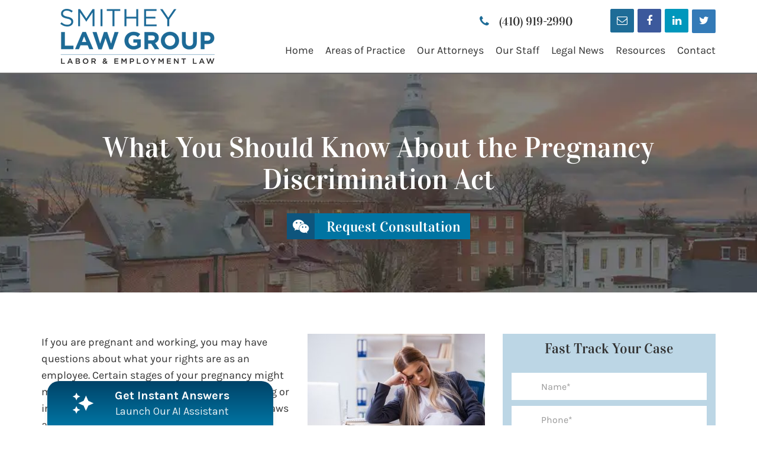

--- FILE ---
content_type: text/html; charset=UTF-8
request_url: https://smitheylaw.com/what-you-should-know-about-the-pregnancy-discrimination-act/
body_size: 28999
content:
<!DOCTYPE html>

<!--[if IE 7]>

<html class="ie ie7" lang="en-US">

<![endif]-->

<!--[if IE 8]>

<html class="ie ie8" lang="en-US">

<![endif]-->

<!--[if !(IE 7) & !(IE 8)]>

<html lang="en-US">

<![endif]-->

<head>

    <meta charset="UTF-8">
<script type="text/javascript">
/* <![CDATA[ */
var gform;gform||(document.addEventListener("gform_main_scripts_loaded",function(){gform.scriptsLoaded=!0}),document.addEventListener("gform/theme/scripts_loaded",function(){gform.themeScriptsLoaded=!0}),window.addEventListener("DOMContentLoaded",function(){gform.domLoaded=!0}),gform={domLoaded:!1,scriptsLoaded:!1,themeScriptsLoaded:!1,isFormEditor:()=>"function"==typeof InitializeEditor,callIfLoaded:function(o){return!(!gform.domLoaded||!gform.scriptsLoaded||!gform.themeScriptsLoaded&&!gform.isFormEditor()||(gform.isFormEditor()&&console.warn("The use of gform.initializeOnLoaded() is deprecated in the form editor context and will be removed in Gravity Forms 3.1."),o(),0))},initializeOnLoaded:function(o){gform.callIfLoaded(o)||(document.addEventListener("gform_main_scripts_loaded",()=>{gform.scriptsLoaded=!0,gform.callIfLoaded(o)}),document.addEventListener("gform/theme/scripts_loaded",()=>{gform.themeScriptsLoaded=!0,gform.callIfLoaded(o)}),window.addEventListener("DOMContentLoaded",()=>{gform.domLoaded=!0,gform.callIfLoaded(o)}))},hooks:{action:{},filter:{}},addAction:function(o,r,e,t){gform.addHook("action",o,r,e,t)},addFilter:function(o,r,e,t){gform.addHook("filter",o,r,e,t)},doAction:function(o){gform.doHook("action",o,arguments)},applyFilters:function(o){return gform.doHook("filter",o,arguments)},removeAction:function(o,r){gform.removeHook("action",o,r)},removeFilter:function(o,r,e){gform.removeHook("filter",o,r,e)},addHook:function(o,r,e,t,n){null==gform.hooks[o][r]&&(gform.hooks[o][r]=[]);var d=gform.hooks[o][r];null==n&&(n=r+"_"+d.length),gform.hooks[o][r].push({tag:n,callable:e,priority:t=null==t?10:t})},doHook:function(r,o,e){var t;if(e=Array.prototype.slice.call(e,1),null!=gform.hooks[r][o]&&((o=gform.hooks[r][o]).sort(function(o,r){return o.priority-r.priority}),o.forEach(function(o){"function"!=typeof(t=o.callable)&&(t=window[t]),"action"==r?t.apply(null,e):e[0]=t.apply(null,e)})),"filter"==r)return e[0]},removeHook:function(o,r,t,n){var e;null!=gform.hooks[o][r]&&(e=(e=gform.hooks[o][r]).filter(function(o,r,e){return!!(null!=n&&n!=o.tag||null!=t&&t!=o.priority)}),gform.hooks[o][r]=e)}});
/* ]]> */
</script>


    <meta name="viewport" content="width=device-width, initial-scale=1, maximum-scale=1">
	<meta name="google-site-verification" content="tyiPk-JNgnMN0CAzUYPvWtmwokCl8_NrkLHxjxuIj_c" />
    <meta http-equiv="X-UA-Compatible" content="IE=edge">
	
	<link as="font" crossorigin="" href="https://smitheylaw.com/wp-content/themes/smitheylaw/fonts/fontawesome-webfont.woff" rel="preload" type="font/woff2" />
	<link as="font" crossorigin="" href="https://smitheylaw.com/wp-content/themes/smitheylaw/fonts/Vidaloka-Regular.woff" rel="preload" type="font/woff2" />
	<link as="font" crossorigin="" href="https://smitheylaw.com/wp-content/themes/smitheylaw/fonts/Karla-Regular.woff" rel="preload" type="font/woff2" />

<!--    <title>--><!--</title>-->

    <link rel="profile" href="http://gmpg.org/xfn/11">

    <link rel="pingback" href="https://smitheylaw.com/xmlrpc.php">

    <link rel="shortcut icon" href="https://smitheylaw.com/wp-content/uploads/2016/10/favicon.png.webp" />


    <link rel="stylesheet" href="https://smitheylaw.com/wp-content/themes/smitheylaw/css/bootstrap.css" type="text/css">

    <link rel="stylesheet" href="https://smitheylaw.com/wp-content/themes/smitheylaw/css/font-awesome.css" type="text/css">

    <link rel="stylesheet" href="https://smitheylaw.com/wp-content/themes/smitheylaw/css/owl.carousel.css" type="text/css">

    <link rel="stylesheet" href="https://smitheylaw.com/wp-content/themes/smitheylaw/style.css" type="text/css" />

    <meta name='robots' content='index, follow, max-image-preview:large, max-snippet:-1, max-video-preview:-1' />
	<style>img:is([sizes="auto" i], [sizes^="auto," i]) { contain-intrinsic-size: 3000px 1500px }</style>
	
<!-- Google Tag Manager for WordPress by gtm4wp.com -->
<script data-cfasync="false" data-pagespeed-no-defer>
	var gtm4wp_datalayer_name = "dataLayer";
	var dataLayer = dataLayer || [];
</script>
<!-- End Google Tag Manager for WordPress by gtm4wp.com -->
	<!-- This site is optimized with the Yoast SEO plugin v26.7 - https://yoast.com/wordpress/plugins/seo/ -->
	<title>Knowing The Pregnancy Discrimination Act - Smithey Law Group LLC</title>
	<meta name="description" content="If you are facing job discrimination while pregnant, you need the legal representation of our dedicated and compassionate lawyers. CALL us now!" />
	<link rel="canonical" href="https://smitheylaw.com/what-you-should-know-about-the-pregnancy-discrimination-act/" />
	<meta property="og:locale" content="en_US" />
	<meta property="og:type" content="article" />
	<meta property="og:title" content="Knowing The Pregnancy Discrimination Act - Smithey Law Group LLC" />
	<meta property="og:description" content="If you are facing job discrimination while pregnant, you need the legal representation of our dedicated and compassionate lawyers. CALL us now!" />
	<meta property="og:url" content="https://smitheylaw.com/what-you-should-know-about-the-pregnancy-discrimination-act/" />
	<meta property="og:site_name" content="Smithey Law Group LLC" />
	<meta property="article:author" content="https://www.facebook.com/SmitheyLawGroup/" />
	<meta property="article:published_time" content="2021-07-12T12:00:22+00:00" />
	<meta property="article:modified_time" content="2024-02-27T20:22:59+00:00" />
	<meta property="og:image" content="https://smitheylaw.com/wp-content/uploads/2021/07/Pregnancy-discrimination-act_600x400.jpeg" />
	<meta property="og:image:width" content="600" />
	<meta property="og:image:height" content="400" />
	<meta property="og:image:type" content="image/jpeg" />
	<meta name="author" content="Joyce Smithey" />
	<meta name="twitter:card" content="summary_large_image" />
	<meta name="twitter:label1" content="Written by" />
	<meta name="twitter:data1" content="Joyce Smithey" />
	<meta name="twitter:label2" content="Est. reading time" />
	<meta name="twitter:data2" content="5 minutes" />
	<script type="application/ld+json" class="yoast-schema-graph">{"@context":"https://schema.org","@graph":[{"@type":"Article","@id":"https://smitheylaw.com/what-you-should-know-about-the-pregnancy-discrimination-act/#article","isPartOf":{"@id":"https://smitheylaw.com/what-you-should-know-about-the-pregnancy-discrimination-act/"},"author":{"name":"Joyce Smithey","@id":"https://smitheylaw.com/#/schema/person/3ab9bf6d1fae4210067a9d5868db72f2"},"headline":"What You Should Know About the Pregnancy Discrimination Act","datePublished":"2021-07-12T12:00:22+00:00","dateModified":"2024-02-27T20:22:59+00:00","mainEntityOfPage":{"@id":"https://smitheylaw.com/what-you-should-know-about-the-pregnancy-discrimination-act/"},"wordCount":1049,"publisher":{"@id":"https://smitheylaw.com/#organization"},"image":{"@id":"https://smitheylaw.com/what-you-should-know-about-the-pregnancy-discrimination-act/#primaryimage"},"thumbnailUrl":"https://smitheylaw.com/wp-content/uploads/2021/07/Pregnancy-discrimination-act_600x400.jpeg","articleSection":["Discrimination","Legal News"],"inLanguage":"en-US"},{"@type":"WebPage","@id":"https://smitheylaw.com/what-you-should-know-about-the-pregnancy-discrimination-act/","url":"https://smitheylaw.com/what-you-should-know-about-the-pregnancy-discrimination-act/","name":"Knowing The Pregnancy Discrimination Act - Smithey Law Group LLC","isPartOf":{"@id":"https://smitheylaw.com/#website"},"primaryImageOfPage":{"@id":"https://smitheylaw.com/what-you-should-know-about-the-pregnancy-discrimination-act/#primaryimage"},"image":{"@id":"https://smitheylaw.com/what-you-should-know-about-the-pregnancy-discrimination-act/#primaryimage"},"thumbnailUrl":"https://smitheylaw.com/wp-content/uploads/2021/07/Pregnancy-discrimination-act_600x400.jpeg","datePublished":"2021-07-12T12:00:22+00:00","dateModified":"2024-02-27T20:22:59+00:00","description":"If you are facing job discrimination while pregnant, you need the legal representation of our dedicated and compassionate lawyers. CALL us now!","breadcrumb":{"@id":"https://smitheylaw.com/what-you-should-know-about-the-pregnancy-discrimination-act/#breadcrumb"},"inLanguage":"en-US","potentialAction":[{"@type":"ReadAction","target":["https://smitheylaw.com/what-you-should-know-about-the-pregnancy-discrimination-act/"]}]},{"@type":"ImageObject","inLanguage":"en-US","@id":"https://smitheylaw.com/what-you-should-know-about-the-pregnancy-discrimination-act/#primaryimage","url":"https://smitheylaw.com/wp-content/uploads/2021/07/Pregnancy-discrimination-act_600x400.jpeg","contentUrl":"https://smitheylaw.com/wp-content/uploads/2021/07/Pregnancy-discrimination-act_600x400.jpeg","width":600,"height":400,"caption":"A woman experiencing pregnancy discrimination in her workplace."},{"@type":"BreadcrumbList","@id":"https://smitheylaw.com/what-you-should-know-about-the-pregnancy-discrimination-act/#breadcrumb","itemListElement":[{"@type":"ListItem","position":1,"name":"Home","item":"https://smitheylaw.com/"},{"@type":"ListItem","position":2,"name":"What You Should Know About the Pregnancy Discrimination Act"}]},{"@type":"WebSite","@id":"https://smitheylaw.com/#website","url":"https://smitheylaw.com/","name":"Smithey Law Group LLC","description":"","publisher":{"@id":"https://smitheylaw.com/#organization"},"potentialAction":[{"@type":"SearchAction","target":{"@type":"EntryPoint","urlTemplate":"https://smitheylaw.com/?s={search_term_string}"},"query-input":{"@type":"PropertyValueSpecification","valueRequired":true,"valueName":"search_term_string"}}],"inLanguage":"en-US"},{"@type":"Organization","@id":"https://smitheylaw.com/#organization","name":"Smithey Law Group","url":"https://smitheylaw.com/","logo":{"@type":"ImageObject","inLanguage":"en-US","@id":"https://smitheylaw.com/#/schema/logo/image/","url":"https://smitheylaw.com/wp-content/uploads/2022/06/Screenshot_13.png","contentUrl":"https://smitheylaw.com/wp-content/uploads/2022/06/Screenshot_13.png","width":311,"height":122,"caption":"Smithey Law Group"},"image":{"@id":"https://smitheylaw.com/#/schema/logo/image/"}},{"@type":"Person","@id":"https://smitheylaw.com/#/schema/person/3ab9bf6d1fae4210067a9d5868db72f2","name":"Joyce Smithey","image":{"@type":"ImageObject","inLanguage":"en-US","@id":"https://smitheylaw.com/#/schema/person/image/","url":"https://secure.gravatar.com/avatar/0486c7879207e59d08ed220826e995785a0bb7281a11e5d9439a668a5bcd448f?s=96&d=mm&r=g","contentUrl":"https://secure.gravatar.com/avatar/0486c7879207e59d08ed220826e995785a0bb7281a11e5d9439a668a5bcd448f?s=96&d=mm&r=g","caption":"Joyce Smithey"},"description":"Joyce Smithey, a seasoned employment and labor law attorney, has over 22 years of experience representing both employers and employees in Maryland and D.C. Her practice, rooted in a deep understanding of employment law, spans administrative hearings to federal litigation. Joyce's approach is comprehensive, focusing on protecting client interests while ensuring legal compliance. A Harvard graduate, her career began in Fortune 500 companies, transitioning to law after a degree from Boston University School of Law. Joyce's expertise is recognized by numerous awards, including Maryland’s Top 100 Women. At Smithey Law Group LLC, which she founded in 2018, Joyce continues to champion employment rights, drawing on her rich background in law and business.","sameAs":["https://www.avvo.com/attorneys/21401-md-joyce-smithey-709727.html","https://www.facebook.com/SmitheyLawGroup/","https://www.linkedin.com/in/joyce-smithey-955810/"],"url":"https://smitheylaw.com/author/joyce_smithey/"}]}</script>
	<!-- / Yoast SEO plugin. -->


<link rel='dns-prefetch' href='//code.jquery.com' />
<link rel='dns-prefetch' href='//maxcdn.bootstrapcdn.com' />
<link rel='dns-prefetch' href='//fonts.googleapis.com' />
<link rel="alternate" type="application/rss+xml" title="Smithey Law Group LLC &raquo; Feed" href="https://smitheylaw.com/feed/" />
<script type="text/javascript">
/* <![CDATA[ */
window._wpemojiSettings = {"baseUrl":"https:\/\/s.w.org\/images\/core\/emoji\/16.0.1\/72x72\/","ext":".png","svgUrl":"https:\/\/s.w.org\/images\/core\/emoji\/16.0.1\/svg\/","svgExt":".svg","source":{"concatemoji":"https:\/\/smitheylaw.com\/wp-includes\/js\/wp-emoji-release.min.js?ver=337df6ddf6c18cf21c04bc971bf06aa8"}};
/*! This file is auto-generated */
!function(s,n){var o,i,e;function c(e){try{var t={supportTests:e,timestamp:(new Date).valueOf()};sessionStorage.setItem(o,JSON.stringify(t))}catch(e){}}function p(e,t,n){e.clearRect(0,0,e.canvas.width,e.canvas.height),e.fillText(t,0,0);var t=new Uint32Array(e.getImageData(0,0,e.canvas.width,e.canvas.height).data),a=(e.clearRect(0,0,e.canvas.width,e.canvas.height),e.fillText(n,0,0),new Uint32Array(e.getImageData(0,0,e.canvas.width,e.canvas.height).data));return t.every(function(e,t){return e===a[t]})}function u(e,t){e.clearRect(0,0,e.canvas.width,e.canvas.height),e.fillText(t,0,0);for(var n=e.getImageData(16,16,1,1),a=0;a<n.data.length;a++)if(0!==n.data[a])return!1;return!0}function f(e,t,n,a){switch(t){case"flag":return n(e,"\ud83c\udff3\ufe0f\u200d\u26a7\ufe0f","\ud83c\udff3\ufe0f\u200b\u26a7\ufe0f")?!1:!n(e,"\ud83c\udde8\ud83c\uddf6","\ud83c\udde8\u200b\ud83c\uddf6")&&!n(e,"\ud83c\udff4\udb40\udc67\udb40\udc62\udb40\udc65\udb40\udc6e\udb40\udc67\udb40\udc7f","\ud83c\udff4\u200b\udb40\udc67\u200b\udb40\udc62\u200b\udb40\udc65\u200b\udb40\udc6e\u200b\udb40\udc67\u200b\udb40\udc7f");case"emoji":return!a(e,"\ud83e\udedf")}return!1}function g(e,t,n,a){var r="undefined"!=typeof WorkerGlobalScope&&self instanceof WorkerGlobalScope?new OffscreenCanvas(300,150):s.createElement("canvas"),o=r.getContext("2d",{willReadFrequently:!0}),i=(o.textBaseline="top",o.font="600 32px Arial",{});return e.forEach(function(e){i[e]=t(o,e,n,a)}),i}function t(e){var t=s.createElement("script");t.src=e,t.defer=!0,s.head.appendChild(t)}"undefined"!=typeof Promise&&(o="wpEmojiSettingsSupports",i=["flag","emoji"],n.supports={everything:!0,everythingExceptFlag:!0},e=new Promise(function(e){s.addEventListener("DOMContentLoaded",e,{once:!0})}),new Promise(function(t){var n=function(){try{var e=JSON.parse(sessionStorage.getItem(o));if("object"==typeof e&&"number"==typeof e.timestamp&&(new Date).valueOf()<e.timestamp+604800&&"object"==typeof e.supportTests)return e.supportTests}catch(e){}return null}();if(!n){if("undefined"!=typeof Worker&&"undefined"!=typeof OffscreenCanvas&&"undefined"!=typeof URL&&URL.createObjectURL&&"undefined"!=typeof Blob)try{var e="postMessage("+g.toString()+"("+[JSON.stringify(i),f.toString(),p.toString(),u.toString()].join(",")+"));",a=new Blob([e],{type:"text/javascript"}),r=new Worker(URL.createObjectURL(a),{name:"wpTestEmojiSupports"});return void(r.onmessage=function(e){c(n=e.data),r.terminate(),t(n)})}catch(e){}c(n=g(i,f,p,u))}t(n)}).then(function(e){for(var t in e)n.supports[t]=e[t],n.supports.everything=n.supports.everything&&n.supports[t],"flag"!==t&&(n.supports.everythingExceptFlag=n.supports.everythingExceptFlag&&n.supports[t]);n.supports.everythingExceptFlag=n.supports.everythingExceptFlag&&!n.supports.flag,n.DOMReady=!1,n.readyCallback=function(){n.DOMReady=!0}}).then(function(){return e}).then(function(){var e;n.supports.everything||(n.readyCallback(),(e=n.source||{}).concatemoji?t(e.concatemoji):e.wpemoji&&e.twemoji&&(t(e.twemoji),t(e.wpemoji)))}))}((window,document),window._wpemojiSettings);
/* ]]> */
</script>

	  <style type="text/css">

	  .wp-pagenavi{float:left !important; }



	  .wp-pagenavi a,.wp-pagenavi a:link,.wp-pagenavi a:visited,.wp-pagenavi a:active,.wp-pagenavi span.extend { background:#1e6c97 !important; border:1px solid #1e6c97 !important; color:#ffffff !important; }

	  .wp-pagenavi a:hover,.wp-pagenavi span.current

	  {

		  background:#1f2431 !important; border:1px solid #000000 !important; color:#ffffff !important; 

	  }

	  .wp-pagenavi span.pages { color:#ffffff !important; }

	  </style>

	  <style id='wp-emoji-styles-inline-css' type='text/css'>

	img.wp-smiley, img.emoji {
		display: inline !important;
		border: none !important;
		box-shadow: none !important;
		height: 1em !important;
		width: 1em !important;
		margin: 0 0.07em !important;
		vertical-align: -0.1em !important;
		background: none !important;
		padding: 0 !important;
	}
</style>
<link rel='stylesheet' id='wp-block-library-css' href='https://smitheylaw.com/wp-includes/css/dist/block-library/style.min.css?ver=337df6ddf6c18cf21c04bc971bf06aa8' type='text/css' media='all' />
<style id='classic-theme-styles-inline-css' type='text/css'>
/*! This file is auto-generated */
.wp-block-button__link{color:#fff;background-color:#32373c;border-radius:9999px;box-shadow:none;text-decoration:none;padding:calc(.667em + 2px) calc(1.333em + 2px);font-size:1.125em}.wp-block-file__button{background:#32373c;color:#fff;text-decoration:none}
</style>
<style id='global-styles-inline-css' type='text/css'>
:root{--wp--preset--aspect-ratio--square: 1;--wp--preset--aspect-ratio--4-3: 4/3;--wp--preset--aspect-ratio--3-4: 3/4;--wp--preset--aspect-ratio--3-2: 3/2;--wp--preset--aspect-ratio--2-3: 2/3;--wp--preset--aspect-ratio--16-9: 16/9;--wp--preset--aspect-ratio--9-16: 9/16;--wp--preset--color--black: #000000;--wp--preset--color--cyan-bluish-gray: #abb8c3;--wp--preset--color--white: #ffffff;--wp--preset--color--pale-pink: #f78da7;--wp--preset--color--vivid-red: #cf2e2e;--wp--preset--color--luminous-vivid-orange: #ff6900;--wp--preset--color--luminous-vivid-amber: #fcb900;--wp--preset--color--light-green-cyan: #7bdcb5;--wp--preset--color--vivid-green-cyan: #00d084;--wp--preset--color--pale-cyan-blue: #8ed1fc;--wp--preset--color--vivid-cyan-blue: #0693e3;--wp--preset--color--vivid-purple: #9b51e0;--wp--preset--gradient--vivid-cyan-blue-to-vivid-purple: linear-gradient(135deg,rgba(6,147,227,1) 0%,rgb(155,81,224) 100%);--wp--preset--gradient--light-green-cyan-to-vivid-green-cyan: linear-gradient(135deg,rgb(122,220,180) 0%,rgb(0,208,130) 100%);--wp--preset--gradient--luminous-vivid-amber-to-luminous-vivid-orange: linear-gradient(135deg,rgba(252,185,0,1) 0%,rgba(255,105,0,1) 100%);--wp--preset--gradient--luminous-vivid-orange-to-vivid-red: linear-gradient(135deg,rgba(255,105,0,1) 0%,rgb(207,46,46) 100%);--wp--preset--gradient--very-light-gray-to-cyan-bluish-gray: linear-gradient(135deg,rgb(238,238,238) 0%,rgb(169,184,195) 100%);--wp--preset--gradient--cool-to-warm-spectrum: linear-gradient(135deg,rgb(74,234,220) 0%,rgb(151,120,209) 20%,rgb(207,42,186) 40%,rgb(238,44,130) 60%,rgb(251,105,98) 80%,rgb(254,248,76) 100%);--wp--preset--gradient--blush-light-purple: linear-gradient(135deg,rgb(255,206,236) 0%,rgb(152,150,240) 100%);--wp--preset--gradient--blush-bordeaux: linear-gradient(135deg,rgb(254,205,165) 0%,rgb(254,45,45) 50%,rgb(107,0,62) 100%);--wp--preset--gradient--luminous-dusk: linear-gradient(135deg,rgb(255,203,112) 0%,rgb(199,81,192) 50%,rgb(65,88,208) 100%);--wp--preset--gradient--pale-ocean: linear-gradient(135deg,rgb(255,245,203) 0%,rgb(182,227,212) 50%,rgb(51,167,181) 100%);--wp--preset--gradient--electric-grass: linear-gradient(135deg,rgb(202,248,128) 0%,rgb(113,206,126) 100%);--wp--preset--gradient--midnight: linear-gradient(135deg,rgb(2,3,129) 0%,rgb(40,116,252) 100%);--wp--preset--font-size--small: 13px;--wp--preset--font-size--medium: 20px;--wp--preset--font-size--large: 36px;--wp--preset--font-size--x-large: 42px;--wp--preset--spacing--20: 0.44rem;--wp--preset--spacing--30: 0.67rem;--wp--preset--spacing--40: 1rem;--wp--preset--spacing--50: 1.5rem;--wp--preset--spacing--60: 2.25rem;--wp--preset--spacing--70: 3.38rem;--wp--preset--spacing--80: 5.06rem;--wp--preset--shadow--natural: 6px 6px 9px rgba(0, 0, 0, 0.2);--wp--preset--shadow--deep: 12px 12px 50px rgba(0, 0, 0, 0.4);--wp--preset--shadow--sharp: 6px 6px 0px rgba(0, 0, 0, 0.2);--wp--preset--shadow--outlined: 6px 6px 0px -3px rgba(255, 255, 255, 1), 6px 6px rgba(0, 0, 0, 1);--wp--preset--shadow--crisp: 6px 6px 0px rgba(0, 0, 0, 1);}:where(.is-layout-flex){gap: 0.5em;}:where(.is-layout-grid){gap: 0.5em;}body .is-layout-flex{display: flex;}.is-layout-flex{flex-wrap: wrap;align-items: center;}.is-layout-flex > :is(*, div){margin: 0;}body .is-layout-grid{display: grid;}.is-layout-grid > :is(*, div){margin: 0;}:where(.wp-block-columns.is-layout-flex){gap: 2em;}:where(.wp-block-columns.is-layout-grid){gap: 2em;}:where(.wp-block-post-template.is-layout-flex){gap: 1.25em;}:where(.wp-block-post-template.is-layout-grid){gap: 1.25em;}.has-black-color{color: var(--wp--preset--color--black) !important;}.has-cyan-bluish-gray-color{color: var(--wp--preset--color--cyan-bluish-gray) !important;}.has-white-color{color: var(--wp--preset--color--white) !important;}.has-pale-pink-color{color: var(--wp--preset--color--pale-pink) !important;}.has-vivid-red-color{color: var(--wp--preset--color--vivid-red) !important;}.has-luminous-vivid-orange-color{color: var(--wp--preset--color--luminous-vivid-orange) !important;}.has-luminous-vivid-amber-color{color: var(--wp--preset--color--luminous-vivid-amber) !important;}.has-light-green-cyan-color{color: var(--wp--preset--color--light-green-cyan) !important;}.has-vivid-green-cyan-color{color: var(--wp--preset--color--vivid-green-cyan) !important;}.has-pale-cyan-blue-color{color: var(--wp--preset--color--pale-cyan-blue) !important;}.has-vivid-cyan-blue-color{color: var(--wp--preset--color--vivid-cyan-blue) !important;}.has-vivid-purple-color{color: var(--wp--preset--color--vivid-purple) !important;}.has-black-background-color{background-color: var(--wp--preset--color--black) !important;}.has-cyan-bluish-gray-background-color{background-color: var(--wp--preset--color--cyan-bluish-gray) !important;}.has-white-background-color{background-color: var(--wp--preset--color--white) !important;}.has-pale-pink-background-color{background-color: var(--wp--preset--color--pale-pink) !important;}.has-vivid-red-background-color{background-color: var(--wp--preset--color--vivid-red) !important;}.has-luminous-vivid-orange-background-color{background-color: var(--wp--preset--color--luminous-vivid-orange) !important;}.has-luminous-vivid-amber-background-color{background-color: var(--wp--preset--color--luminous-vivid-amber) !important;}.has-light-green-cyan-background-color{background-color: var(--wp--preset--color--light-green-cyan) !important;}.has-vivid-green-cyan-background-color{background-color: var(--wp--preset--color--vivid-green-cyan) !important;}.has-pale-cyan-blue-background-color{background-color: var(--wp--preset--color--pale-cyan-blue) !important;}.has-vivid-cyan-blue-background-color{background-color: var(--wp--preset--color--vivid-cyan-blue) !important;}.has-vivid-purple-background-color{background-color: var(--wp--preset--color--vivid-purple) !important;}.has-black-border-color{border-color: var(--wp--preset--color--black) !important;}.has-cyan-bluish-gray-border-color{border-color: var(--wp--preset--color--cyan-bluish-gray) !important;}.has-white-border-color{border-color: var(--wp--preset--color--white) !important;}.has-pale-pink-border-color{border-color: var(--wp--preset--color--pale-pink) !important;}.has-vivid-red-border-color{border-color: var(--wp--preset--color--vivid-red) !important;}.has-luminous-vivid-orange-border-color{border-color: var(--wp--preset--color--luminous-vivid-orange) !important;}.has-luminous-vivid-amber-border-color{border-color: var(--wp--preset--color--luminous-vivid-amber) !important;}.has-light-green-cyan-border-color{border-color: var(--wp--preset--color--light-green-cyan) !important;}.has-vivid-green-cyan-border-color{border-color: var(--wp--preset--color--vivid-green-cyan) !important;}.has-pale-cyan-blue-border-color{border-color: var(--wp--preset--color--pale-cyan-blue) !important;}.has-vivid-cyan-blue-border-color{border-color: var(--wp--preset--color--vivid-cyan-blue) !important;}.has-vivid-purple-border-color{border-color: var(--wp--preset--color--vivid-purple) !important;}.has-vivid-cyan-blue-to-vivid-purple-gradient-background{background: var(--wp--preset--gradient--vivid-cyan-blue-to-vivid-purple) !important;}.has-light-green-cyan-to-vivid-green-cyan-gradient-background{background: var(--wp--preset--gradient--light-green-cyan-to-vivid-green-cyan) !important;}.has-luminous-vivid-amber-to-luminous-vivid-orange-gradient-background{background: var(--wp--preset--gradient--luminous-vivid-amber-to-luminous-vivid-orange) !important;}.has-luminous-vivid-orange-to-vivid-red-gradient-background{background: var(--wp--preset--gradient--luminous-vivid-orange-to-vivid-red) !important;}.has-very-light-gray-to-cyan-bluish-gray-gradient-background{background: var(--wp--preset--gradient--very-light-gray-to-cyan-bluish-gray) !important;}.has-cool-to-warm-spectrum-gradient-background{background: var(--wp--preset--gradient--cool-to-warm-spectrum) !important;}.has-blush-light-purple-gradient-background{background: var(--wp--preset--gradient--blush-light-purple) !important;}.has-blush-bordeaux-gradient-background{background: var(--wp--preset--gradient--blush-bordeaux) !important;}.has-luminous-dusk-gradient-background{background: var(--wp--preset--gradient--luminous-dusk) !important;}.has-pale-ocean-gradient-background{background: var(--wp--preset--gradient--pale-ocean) !important;}.has-electric-grass-gradient-background{background: var(--wp--preset--gradient--electric-grass) !important;}.has-midnight-gradient-background{background: var(--wp--preset--gradient--midnight) !important;}.has-small-font-size{font-size: var(--wp--preset--font-size--small) !important;}.has-medium-font-size{font-size: var(--wp--preset--font-size--medium) !important;}.has-large-font-size{font-size: var(--wp--preset--font-size--large) !important;}.has-x-large-font-size{font-size: var(--wp--preset--font-size--x-large) !important;}
:where(.wp-block-post-template.is-layout-flex){gap: 1.25em;}:where(.wp-block-post-template.is-layout-grid){gap: 1.25em;}
:where(.wp-block-columns.is-layout-flex){gap: 2em;}:where(.wp-block-columns.is-layout-grid){gap: 2em;}
:root :where(.wp-block-pullquote){font-size: 1.5em;line-height: 1.6;}
</style>
<link rel='stylesheet' id='cpsh-shortcodes-css' href='https://smitheylaw.com/wp-content/plugins/column-shortcodes//assets/css/shortcodes.css?ver=1.0.1' type='text/css' media='all' />
<link rel='stylesheet' id='ai_chosen_google_font_frontend-css' href='https://fonts.googleapis.com/css?family=Karla:400,700' type='text/css' media='all' />
<link rel='stylesheet' id='dashicons-css' href='https://smitheylaw.com/wp-includes/css/dashicons.min.css?ver=337df6ddf6c18cf21c04bc971bf06aa8' type='text/css' media='all' />
<link rel='stylesheet' id='real-time-validation-plugin-styles-css' href='https://smitheylaw.com/wp-content/plugins/real-time-validation-for-gravity-forms/public/assets/css/public.css?ver=1.7.0' type='text/css' media='all' />
<link rel='stylesheet' id='ai-research-cta-css-css' href='https://smitheylaw.com/wp-content/plugins/wp-ai-assistant/css/components/_cta-button.css?ver=1762143362' type='text/css' media='all' />
<link rel='stylesheet' id='wp-pagenavi-style-css' href='https://smitheylaw.com/wp-content/plugins/wp-pagenavi-style/style/default.css?ver=1.0' type='text/css' media='all' />
<script type="text/javascript" defer='defer' src="https://smitheylaw.com/wp-content/themes/smitheylaw/js/jquery.min.js?ver=2.1.4" id="jquery-js"></script>
<script type="text/javascript" defer='defer' src="https://smitheylaw.com/wp-content/plugins/gravity-forms-css-themes-with-fontawesome-and-placeholder-support/js/gfctmagic.js?ver=1.0" id="gfctmagic-js"></script>
<script type="text/javascript" defer='defer' src="https://smitheylaw.com/wp-content/plugins/real-time-validation-for-gravity-forms/public/assets/js/livevalidation_standalone.js?ver=1.7.0" id="real-time-validation-live-validation-js"></script>
<script type="text/javascript" defer='defer' src="https://smitheylaw.com/wp-content/plugins/real-time-validation-for-gravity-forms/public/assets/js/public.js?ver=1.7.0" id="real-time-validation-plugin-script-js"></script>
<script type="text/javascript" defer='defer' src="https://smitheylaw.com/wp-content/plugins/real-time-validation-for-gravity-forms/public/assets/js/default_validation.js?ver=1.7.0" id="real-time-validation-plugin-defaiult-skin-js-js"></script>
<script type="text/javascript" defer='defer' src="https://code.jquery.com/jquery-1.11.0.min.js" id="jquery-cdn-js"></script>
<link rel="https://api.w.org/" href="https://smitheylaw.com/wp-json/" /><link rel="alternate" title="JSON" type="application/json" href="https://smitheylaw.com/wp-json/wp/v2/posts/2364" /><link rel="EditURI" type="application/rsd+xml" title="RSD" href="https://smitheylaw.com/xmlrpc.php?rsd" />
<link rel='shortlink' href='https://smitheylaw.com/?p=2364' />
<link rel="alternate" title="oEmbed (JSON)" type="application/json+oembed" href="https://smitheylaw.com/wp-json/oembed/1.0/embed?url=https%3A%2F%2Fsmitheylaw.com%2Fwhat-you-should-know-about-the-pregnancy-discrimination-act%2F" />
<link rel="alternate" title="oEmbed (XML)" type="text/xml+oembed" href="https://smitheylaw.com/wp-json/oembed/1.0/embed?url=https%3A%2F%2Fsmitheylaw.com%2Fwhat-you-should-know-about-the-pregnancy-discrimination-act%2F&#038;format=xml" />
<style title="GFCT" type="text/css">

/*  

    Name : GFCT css

    Description:    Start with basic fontawesome and placeholder support

    Author     : Mo Pristas

    Comment    : This css is generated by the Gravity Forms CSS Themes plugin

*/    

.gfct_fa_span i {

    margin-left: 10px;

    margin-top: 6px;

  position:absolute;

}

.gfct-uses-fa {

    padding-left: 30px !important;

}

.gfct_placeholder_active, .gform_wrapper .gfct_placeholder_active.datepicker, .gform_wrapper .gfct_placeholder_active.ginput_complex input[type="text"], .gform_wrapper .gfct_placeholder_active.ginput_complex input[type="url"], .gform_wrapper .gfct_placeholder_active.ginput_complex input[type="email"], .gform_wrapper .gfct_placeholder_active.ginput_complex input[type="tel"], .gform_wrapper .gfct_placeholder_active.ginput_complex input[type="number"], .gform_wrapper .gfct_placeholder_active.ginput_complex input[type="password"], .gform_wrapper .gfct_placeholder_active.ginput_complex select {

    width: 100% !important;

}

.gfct_placeholder_active.ginput_complex span {

    padding: 7px 0;

}/*  

    Name : No Theme Theme

   Description: This theme does not output anything

   ------------------------------------------------

   */
/*  
    Name : Stylish Theme
*/
.gfct_stylish .ginput_complex label {
    color: #ffffff;
}
.gfct_stylish .button.gform_button:hover {
    background: none repeat scroll 0 0 #004fed;
}
.gfct_stylish .gfield_radio, .gfct_stylish .gfield_checkbox {
    width: 56%;
  margin-top:10px !important;
}
.gfct_stylish .gform_body {
    width: 100%;
}
.gfct_stylish_wrapper h3.gform_title {
    border-bottom: 1px solid #ffffff;
    line-height: 22px;
    padding-bottom: 6px;
    color:#ffffff;
}
.gfct_stylish_wrapper li, .gfct_stylish_wrapper form li{
  position:relative;
  visibility:visible;
}
.gfct_stylish .button.gform_previous_button {
    line-height: 22px !important;
    margin-bottom: 5px !important;
    width: 40% !important;
}
.gfct_stylish_wrapper h3.gf_progressbar_title {
    color: white;
    opacity: 1 !important;
}
.gfct_stylish_wrapper .button {
    background: none repeat scroll 0 0 #008fd5;
  border: 1px solid white;
    color: #fff;
    display: block;
    line-height: 38px;
    margin: 0 auto !important;
    text-transform: uppercase;
    width: 72%;
}
.gfct_stylish_wrapper .gf_progressbar_wrapper {
    border-bottom: 1px solid #fff;
}
.gfct_stylish_wrapper .gfield_checkbox li label, .gfct_stylish_wrapper .gfield_radio li label, .gfct_stylish_wrapper ul.gfield_radio li input[type="radio"]:checked + label, .gfct_stylish_wrapper ul.gfield_checkbox li input[type="checkbox"]:checked + label {
    color: #ffffff;
}
.gfct_stylish .gform_page_fields {
    margin: 0 auto;
    width: 70%;
}
.gfct_stylish_wrapper select, .gfct_stylish_wrapper select input[type="text"], .gfct_stylish_wrapper input[type="url"], .gfct_stylish_wrapper input[type="email"], .gfct_stylish_wrapper input[type="tel"], .gfct_stylish_wrapper input[type="number"], .gfct_stylish_wrapper input[type="password"] {
    display: block;
    line-height: 22px;
    margin-bottom: 1px;
    border:none;
    border-radius: 2px;
}
.gfct_stylish .gfield_label {
    color:#ffffff;
    display: block;
    margin: 0 auto;
}
.gfct_stylish_wrapper {
    background: none repeat scroll 0 0 rgba(77,178,224,.7);
    border-radius: 10px;
    margin: 40px auto;
    padding: 10px 10%;
    position: relative;
}
.gfct_stylish .gfct_fa_span i {
    margin-top: 0.4em;
    position: absolute;
    color: #008fd5;
}
.gfct_stylish textarea {
    margin: 1px 0;
    padding-top: 6px;
}
.gfct_stylish_wrapper .left_label input.medium, .gfct_stylish_wrapper .left_label select.medium, .gfct_stylish_wrapper .right_label input.medium, .gfct_stylish_wrapper .right_label select.medium {
    width: calc(72% - 8px);
}
.gfct_stylish_wrapper ul.gform_fields li.gfield {
    padding-right: 0;
}
.gfct_stylish_wrapper .gform_footer {
    min-height: 90px;
}
.gfct_stylish button, .gfct_stylish .button, .gfct_stylish input[type="button"], .gfct_stylish input[type="reset"], .gfct_stylish input[type="submit"] {
    float: right;
    margin-left: 4%;
}
.gfct_stylish_wrapper.gf_browser_chrome .gform_body {
  padding:0 3%;
  width:100%;
}
/*
    Name : Corporate Theme rgba-rgba(249,249,249,1)
*/
.gfct_corporate_wrapper {
    background: none repeat scroll 0 0 rgba(249,249,249,1);
}
.gfct_corporate .gform_body {
    padding: 0 15px;
}
.gfct_corporate_wrapper ul li, .gfct_corporate_wrapper input[type="text"], .gfct_corporate_wrapper input[type="url"], .gfct_corporate_wrapper input[type="email"], .gfct_corporate_wrapper input[type="tel"], .gfct_corporate_wrapper input[type="number"], .gfct_corporate_wrapper input[type="password"] {
    color: #666;
}
.gfct_corporate_wrapper .gfield_label {
    color: #666;
    font-weight: lighter !important;
}
.gfct_corporate_wrapper .gfield_checkbox li input[type="checkbox"], .gfct_corporate_wrapper .gfield_radio li input[type="radio"], .gfct_corporate_wrapper .gfield_checkbox li input{
}
.gfct_corporate .button.gform_button{
    background: none repeat scroll 0 0 #f0776c;
    border: 0 none;
    border-radius: 5px;
    color: #fff;
    cursor: pointer;
    font-size: 20px;
    height: 50px;
    margin: 0 12px;
    outline: 0 none;
    padding: 0;
    text-align: center;
    width: 94%;
    padding: 10px 20px;
}
.gfct_corporate select, .gfct_corporate_wrapper input[type="text"], .gfct_corporate_wrapper input[type="url"], .gfct_corporate_wrapper input[type="email"], .gfct_corporate_wrapper input[type="tel"], .gfct_corporate_wrapper input[type="number"], .gfct_corporate_wrapper input[type="password"]{
    background: none repeat scroll 0 0 #fff;
    border: 1px solid #ccc;
    border-radius: 4px;
    font-size: 15px;
    height: 39px;
    margin-bottom: 0;
    padding-left: 10px;
}
.gfct_corporate_wrapper input[type="text"]:focus, .gfct_corporate_wrapper input[type="url"]:focus, .gfct_corporate_wrapper input[type="email"]:focus, .gfct_corporate_wrapper input[type="tel"]:focus, .gfct_corporate_wrapper input[type="number"]:focus, .gfct_corporate_wrapper input[type="password"]:focus{
    border-color:#6e8095;
    outline: none;
}
.gfct_corporate .gform_title{
    background: none repeat scroll 0 0 #f1f1f1 !important;
    color: #666;
    font-size: 25px !important;
    font-weight: 300 !important;
    line-height: 30px;
    text-align: center;
  padding:15px 10px;
}
.gfct_corporate .left_label .gfield_label {
}
.gfct_corporate_wrapper .left_label ul.gfield_checkbox, .gfct_corporate_wrapper .right_label ul.gfield_checkbox, .gfct_corporate_wrapper .left_label ul.gfield_radio, .gfct_corporate_wrapper .right_label ul.gfield_radio {
    padding: 8px 0;
}
.gfct_corporate .gfct_fa_span i {
  	color: grey;
    margin-left: 10px;
    margin-top: 11px;
    position: absolute;
}
.gfct_corporate_wrapper textarea {
    font-size: 1em;
}
.gfct_corporate .medium.gfield_select {
    height: auto;
}
.gfct_corporate_wrapper .gform_footer {
    min-height: 90px;
}
.gfct_corporate button, .gfct_corporate .button, .gfct_corporate input[type="button"], .gfct_corporate input[type="reset"], .gfct_corporate input[type="submit"] {
    float: right;
    margin-left: 4%;
}
.gfct_corporate_wrapper ul.gform_fields li.gfield {
    padding-right: 0;
}
.gfct_corporate_wrapper .left_label input.medium, .gfct_corporate_wrapper .left_label select.medium, .gfct_corporate_wrapper .right_label input.medium, .gfct_corporate_wrapper .right_label select.medium {
    width: calc(72% - 8px);
}
.gfct_corporate_wrapper.gf_browser_chrome .gform_body {
  padding:0 3%;
  width:100%;
}</style><style>:root {
			--lazy-loader-animation-duration: 300ms;
		}
		  
		.lazyload {
	display: block;
}

.lazyload,
        .lazyloading {
			opacity: 0;
		}


		.lazyloaded {
			opacity: 1;
			transition: opacity 300ms;
			transition: opacity var(--lazy-loader-animation-duration);
		}</style><noscript><style>.lazyload { display: none; } .lazyload[class*="lazy-loader-background-element-"] { display: block; opacity: 1; }</style></noscript><script>document.createElement( "picture" );if(!window.HTMLPictureElement && document.addEventListener) {window.addEventListener("DOMContentLoaded", function() {var s = document.createElement("script");s.src = "https://smitheylaw.com/wp-content/plugins/webp-express/js/picturefill.min.js";document.body.appendChild(s);});}</script><style>
        :root {
            --jd-main-background-gradient-start: #ffffff;
            --jd-main-background-gradient-end: #ffffff;
            --ai-research-input-box-color: #efebe4;
            --ai-research-input-text-color: #353c4e;
            --ai-research-text-color: #353c4e;
            --jd-started-text-color: #ffffff;
            --jd-started-background-color: #0074a2;
            --ai-research-citation-color: #353c4e;
            --jd-form-button-bg-color: #353c4e;
            --jd-form-button-arrow-color: #ffffff;
            --jd-started-border-radius: 50px;
            --jd-divider-color: #efebe4;
            --jd-divider-height: 2px;
            --ai-research-user-message-bg-color: #ffffff;
        }
        body.aiAssistant {
            font-family: 'Karla';
        }
        .aiAssistant .jd-main {
            background: linear-gradient(180deg, #ffffff 0%, #ffffff 100%);
        }
        .aiAssistant .form-input {
            background-color: var(--ai-research-input-box-color);
            border-color: var(--ai-research-input-box-color);
            font-family: 'Karla';
        }
        .dynamic-inputs-display button {
            font-family: 'Karla';
        }
        button[disabled] {
            background-color: #999 !important;
            cursor: default !important; /* Standard mouse icon */
            opacity: 0.5;
        }
        /* CTA Styles */
        .assistant-cta-container {
            font-family: 'Karla';
        }
        .assistant-cta-title {
            font-family: 'Karla';
        }
        .assistant-cta-subtitle {
            font-family: 'Karla';
        }
        /* Assistant Page Styles */
        .aiAssistant .jd-heading {
            font-family: 'Karla';
        }
        .aiAssistant .jd-text {
            font-family: 'Karla';
        }
        .aiAssistant .jd-started-text {
            font-family: 'Karla';
        }
        .aiAssistant .jd-started-btn-get {
            font-family: 'Karla';
        }
    </style>
	<style type="text/css">

	 .wp-pagenavi

	{

		font-size:12px !important;

	}

	</style>

	
<!-- Google Tag Manager for WordPress by gtm4wp.com -->
<!-- GTM Container placement set to footer -->
<script data-cfasync="false" data-pagespeed-no-defer>
</script>
<!-- End Google Tag Manager for WordPress by gtm4wp.com -->        <style>
            :root {
                --cta-start-color: #004368;
                --cta-end-color: #0074a2;
            }
        </style>
        		<style type="text/css" id="wp-custom-css">
			img.aligncenter
{
 display: block;
 margin-left: auto;
 margin-right: auto;
 width: 50%;
}		</style>
			
	
	<style type="text/css">
		.default-badges-slider .owl-prev {
			position: absolute;
			left: -50px;
			top: calc(50% - 21px);
		}

		.default-badges-slider .owl-next {
			position: absolute;
			right: -50px;
			top: calc(50% - 21px);
		}
		
		.default-badges-slider .owl-stage-outer {
			text-align: -webkit-center;
		}
		
		.default-badges-slider .owl-stage {
			display: flex;
			align-items: center;
			gap: 10px;
		}

</style>

</head>



<body class="wp-singular post-template-default single single-post postid-2364 single-format-standard wp-theme-smitheylaw">

<!-- Google Tag Manager (noscript) -->
<noscript><iframe src="https://www.googletagmanager.com/ns.html?id=GTM-PC5CXT9"
height="0" width="0" style="display:none;visibility:hidden"></iframe></noscript>
<!-- End Google Tag Manager (noscript) -->

<!-- Header Section -->

<header class="">
<!--<div class="cta-top-bar-pn">
			<div class="cta-top-bar-pn-child">
		<a href="tel:410-210-4726"><strong>Baltimore:</strong> 410-210-4726</a>		
		<a href="tel:410-892-1517"><strong>Columbia:</strong> 410-892-1517</a>
		<a href="tel:301-637-7583"><strong>Bethesda:</strong> 301-637-7583</a>
		<a href="tel:410-919-2990"><strong>Annapolis</strong> 410-919-2990</a>
	</div>
		</div>-->
    <div class="container">

        <div class="row">

            <div class="col-lg-4 col-md-4 col-sm-4 logo-container">

                <div class="logo">

                    
                    
                    <a href="https://smitheylaw.com">

                        <img src="https://smitheylaw.com/wp-content/uploads/2017/03/logo.png.webp" alt="Joyce E. Smithey, ESQ" title="Joyce E. Smithey, ESQ" class="desktop-logo" width="380" height="90" />

                        <!-- img src="https://smitheylaw.com/wp-content/uploads/2016/10/mobile-logo.png.webp" alt="Joyce E. Smithey, ESQ" title="Joyce E. Smithey, ESQ" class="mobile-logo" / -->

                    </a>

                    
                </div>

            </div>

            <div class="col-lg-8 col-md-8 col-sm-8">

                <div class="contact_info">

                    
                    
                    <a href="tel:+14109192990" class="phone-link hidden-ipad"><i class="fa fa-phone smooth" aria-hidden="true"></i> (410) 919-2990</a>

                    

                    <div class="social-link">

                        
                            <a href="tel:+14109192990" class="hidden-desktop"><i class="fa fa-phone smooth" aria-hidden="true"></i></a>

                        
                        
                            <a href="mailto:joyce.smithey@smitheylaw.com"><i class="fa fa-envelope-o smooth" aria-hidden="true"></i></a>

                        
                        
                            <a href="https://www.facebook.com/Joyce-E-Smithey-Esq-148720378883900/" target="_blank"><i class="fa fa-facebook smooth" aria-hidden="true"></i></a>

                        
                            
                            <a href="https://www.linkedin.com/in/joyce-smithey-955810" target="_blank"><i class="fa fa-linkedin smooth" aria-hidden="true"></i></a>

                        
                             <a href="https://twitter.com/joycesmithey?lang=en" target="_blank"><i class="fa fa-twitter smooth" aria-hidden="true"></i></a>
                    </div>

                </div>
                <div class="mobile-menu">
                    <button type="button" class="navbar-toggle collapsed" data-toggle="collapse" data-target="#bs-example-navbar-collapse-1" aria-expanded="false">
                        <span class="sr-only">Toggle navigation</span>
                        <span class="icon-bar"></span>
                        <span class="icon-bar"></span>
                        <span class="icon-bar"></span>
                    </button>
                    <div class="mobile-menu-container">
                        <ul id="menu-main-menu" class="nav"><li id="menu-item-9" class="menu-item menu-item-type-post_type menu-item-object-page menu-item-home menu-item-9"><a href="https://smitheylaw.com/">Home</a></li>
<li id="menu-item-26" class="menu-item menu-item-type-post_type menu-item-object-page menu-item-has-children menu-item-26"><a href="https://smitheylaw.com/areas-of-practice/">Areas of Practice</a>
<ul class="sub-menu">
	<li id="menu-item-122" class="menu-item menu-item-type-post_type menu-item-object-services menu-item-122"><a href="https://smitheylaw.com/services/wage-issues/">Wage Issues</a></li>
	<li id="menu-item-125" class="menu-item menu-item-type-post_type menu-item-object-services menu-item-125"><a href="https://smitheylaw.com/services/discrimination/">Discrimination</a></li>
	<li id="menu-item-124" class="menu-item menu-item-type-post_type menu-item-object-services menu-item-124"><a href="https://smitheylaw.com/services/sexual-abuse-and-harassment/">Sexual Harassment and Abuse</a></li>
	<li id="menu-item-123" class="menu-item menu-item-type-post_type menu-item-object-services menu-item-123"><a href="https://smitheylaw.com/services/employee-contract-severance-negotiations/">Employee Contract and Severance Negotiations</a></li>
	<li id="menu-item-121" class="menu-item menu-item-type-post_type menu-item-object-services menu-item-121"><a href="https://smitheylaw.com/services/equal-pay-act/">Equal Pay Act</a></li>
	<li id="menu-item-587" class="menu-item menu-item-type-post_type menu-item-object-services menu-item-587"><a href="https://smitheylaw.com/services/mediator/">Mediation and Alternative Dispute Resolution</a></li>
	<li id="menu-item-655" class="menu-item menu-item-type-custom menu-item-object-custom menu-item-655"><a href="https://smitheylaw.com/areas-of-practice/">Other</a></li>
</ul>
</li>
<li id="menu-item-2986" class="menu-item menu-item-type-custom menu-item-object-custom menu-item-has-children menu-item-2986"><a href="#">Our Attorneys</a>
<ul class="sub-menu">
	<li id="menu-item-1113" class="menu-item menu-item-type-post_type menu-item-object-page menu-item-1113"><a href="https://smitheylaw.com/about-joyce-smithey/">Joyce Smithey</a></li>
	<li id="menu-item-1115" class="menu-item menu-item-type-post_type menu-item-object-page menu-item-1115"><a href="https://smitheylaw.com/reuben-w-wolfson/">Reuben W. Wolfson</a></li>
	<li id="menu-item-1217" class="menu-item menu-item-type-post_type menu-item-object-page menu-item-1217"><a href="https://smitheylaw.com/lisa-l-walker/">Lisa L. Walker</a></li>
	<li id="menu-item-2799" class="menu-item menu-item-type-post_type menu-item-object-page menu-item-2799"><a href="https://smitheylaw.com/david-moon/">David Moon</a></li>
	<li id="menu-item-2679" class="menu-item menu-item-type-post_type menu-item-object-page menu-item-2679"><a href="https://smitheylaw.com/ben-barlow/">Ben Barlow</a></li>
	<li id="menu-item-3019" class="menu-item menu-item-type-post_type menu-item-object-page menu-item-3019"><a href="https://smitheylaw.com/owen-bement/">Owen Bement</a></li>
	<li id="menu-item-2745" class="menu-item menu-item-type-post_type menu-item-object-page menu-item-2745"><a href="https://smitheylaw.com/maryo-bittar/">Maryo Bittar</a></li>
	<li id="menu-item-3227" class="menu-item menu-item-type-post_type menu-item-object-page menu-item-3227"><a href="https://smitheylaw.com/max-breene/">Max Breene</a></li>
	<li id="menu-item-2635" class="menu-item menu-item-type-post_type menu-item-object-page menu-item-2635"><a href="https://smitheylaw.com/timothy-m-hartman/">Timothy M. Hartman</a></li>
	<li id="menu-item-2892" class="menu-item menu-item-type-post_type menu-item-object-page menu-item-2892"><a href="https://smitheylaw.com/krista-johnson-smiley/">Krista Johnson Smiley</a></li>
	<li id="menu-item-2920" class="menu-item menu-item-type-post_type menu-item-object-page menu-item-2920"><a href="https://smitheylaw.com/alexus-viegas/">Alexus N. Viegas</a></li>
	<li id="menu-item-3212" class="menu-item menu-item-type-post_type menu-item-object-page menu-item-3212"><a href="https://smitheylaw.com/ben-waschler/">Ben Waschler</a></li>
	<li id="menu-item-1818" class="menu-item menu-item-type-post_type menu-item-object-page menu-item-1818"><a href="https://smitheylaw.com/barnett-q-brooks/">Barnett Q. Brooks (Of Counsel)</a></li>
	<li id="menu-item-2948" class="menu-item menu-item-type-custom menu-item-object-custom menu-item-2948"><a href="#">Liesel Schopler (Of Counsel)</a></li>
</ul>
</li>
<li id="menu-item-2985" class="menu-item menu-item-type-post_type menu-item-object-page menu-item-2985"><a href="https://smitheylaw.com/our-staff/">Our Staff</a></li>
<li id="menu-item-2698" class="menu-item menu-item-type-post_type menu-item-object-page current_page_parent menu-item-has-children menu-item-2698"><a href="https://smitheylaw.com/legal-news/">Legal News</a>
<ul class="sub-menu">
	<li id="menu-item-192" class="menu-item menu-item-type-post_type menu-item-object-page menu-item-192"><a href="https://smitheylaw.com/in-the-media/">In the Media</a></li>
	<li id="menu-item-167" class="menu-item menu-item-type-post_type menu-item-object-page menu-item-167"><a href="https://smitheylaw.com/opinions/">Opinions</a></li>
	<li id="menu-item-266" class="menu-item menu-item-type-post_type menu-item-object-page menu-item-266"><a href="https://smitheylaw.com/presentations-and-publications/">Presentations and Publications</a></li>
</ul>
</li>
<li id="menu-item-28" class="menu-item menu-item-type-post_type menu-item-object-page menu-item-has-children menu-item-28"><a href="https://smitheylaw.com/resources/">Resources</a>
<ul class="sub-menu">
	<li id="menu-item-2647" class="menu-item menu-item-type-custom menu-item-object-custom menu-item-2647"><a href="https://smitheylaw.com/resources/federal-government-agencies/">Federal Government Agencies</a></li>
	<li id="menu-item-2648" class="menu-item menu-item-type-custom menu-item-object-custom menu-item-2648"><a href="https://smitheylaw.com/resources/maryland-state-government-agencies/">Maryland State Government Agencies</a></li>
	<li id="menu-item-2649" class="menu-item menu-item-type-custom menu-item-object-custom menu-item-2649"><a href="https://smitheylaw.com/resources/non-profit-agencies/">Non-Profit Agencies</a></li>
	<li id="menu-item-2650" class="menu-item menu-item-type-custom menu-item-object-custom menu-item-2650"><a href="https://smitheylaw.com/resources/other-employment-related-organizations/">Other Employment Related Organizations</a></li>
</ul>
</li>
<li id="menu-item-29" class="menu-item menu-item-type-post_type menu-item-object-page menu-item-has-children menu-item-29"><a href="https://smitheylaw.com/contact/">Contact</a>
<ul class="sub-menu">
	<li id="menu-item-2239" class="menu-item menu-item-type-post_type menu-item-object-page menu-item-2239"><a href="https://smitheylaw.com/review/">Review</a></li>
</ul>
</li>
</ul>                    </div>
                </div>
                <div class="navigation">

                    <nav class="navbar navbar-default menu">

                        <div id="navbar" class="navbar-collapse menu_wrap" aria-expanded="false">
                            <button type="button" class="navbar-toggle collapsed" data-toggle="collapse" data-target="#bs-example-navbar-collapse-1" aria-expanded="false">
                                <span class="sr-only">Toggle navigation</span>
                                <span class="icon-bar"></span>
                                <span class="icon-bar"></span>
                                <span class="icon-bar"></span>
                            </button>
                            <ul id="menu-main-menu-1" class="nav"><li class="menu-item menu-item-type-post_type menu-item-object-page menu-item-home menu-item-9"><a href="https://smitheylaw.com/">Home</a></li>
<li class="menu-item menu-item-type-post_type menu-item-object-page menu-item-has-children menu-item-26"><a href="https://smitheylaw.com/areas-of-practice/">Areas of Practice</a>
<ul class="sub-menu">
	<li class="menu-item menu-item-type-post_type menu-item-object-services menu-item-122"><a href="https://smitheylaw.com/services/wage-issues/">Wage Issues</a></li>
	<li class="menu-item menu-item-type-post_type menu-item-object-services menu-item-125"><a href="https://smitheylaw.com/services/discrimination/">Discrimination</a></li>
	<li class="menu-item menu-item-type-post_type menu-item-object-services menu-item-124"><a href="https://smitheylaw.com/services/sexual-abuse-and-harassment/">Sexual Harassment and Abuse</a></li>
	<li class="menu-item menu-item-type-post_type menu-item-object-services menu-item-123"><a href="https://smitheylaw.com/services/employee-contract-severance-negotiations/">Employee Contract and Severance Negotiations</a></li>
	<li class="menu-item menu-item-type-post_type menu-item-object-services menu-item-121"><a href="https://smitheylaw.com/services/equal-pay-act/">Equal Pay Act</a></li>
	<li class="menu-item menu-item-type-post_type menu-item-object-services menu-item-587"><a href="https://smitheylaw.com/services/mediator/">Mediation and Alternative Dispute Resolution</a></li>
	<li class="menu-item menu-item-type-custom menu-item-object-custom menu-item-655"><a href="https://smitheylaw.com/areas-of-practice/">Other</a></li>
</ul>
</li>
<li class="menu-item menu-item-type-custom menu-item-object-custom menu-item-has-children menu-item-2986"><a href="#">Our Attorneys</a>
<ul class="sub-menu">
	<li class="menu-item menu-item-type-post_type menu-item-object-page menu-item-1113"><a href="https://smitheylaw.com/about-joyce-smithey/">Joyce Smithey</a></li>
	<li class="menu-item menu-item-type-post_type menu-item-object-page menu-item-1115"><a href="https://smitheylaw.com/reuben-w-wolfson/">Reuben W. Wolfson</a></li>
	<li class="menu-item menu-item-type-post_type menu-item-object-page menu-item-1217"><a href="https://smitheylaw.com/lisa-l-walker/">Lisa L. Walker</a></li>
	<li class="menu-item menu-item-type-post_type menu-item-object-page menu-item-2799"><a href="https://smitheylaw.com/david-moon/">David Moon</a></li>
	<li class="menu-item menu-item-type-post_type menu-item-object-page menu-item-2679"><a href="https://smitheylaw.com/ben-barlow/">Ben Barlow</a></li>
	<li class="menu-item menu-item-type-post_type menu-item-object-page menu-item-3019"><a href="https://smitheylaw.com/owen-bement/">Owen Bement</a></li>
	<li class="menu-item menu-item-type-post_type menu-item-object-page menu-item-2745"><a href="https://smitheylaw.com/maryo-bittar/">Maryo Bittar</a></li>
	<li class="menu-item menu-item-type-post_type menu-item-object-page menu-item-3227"><a href="https://smitheylaw.com/max-breene/">Max Breene</a></li>
	<li class="menu-item menu-item-type-post_type menu-item-object-page menu-item-2635"><a href="https://smitheylaw.com/timothy-m-hartman/">Timothy M. Hartman</a></li>
	<li class="menu-item menu-item-type-post_type menu-item-object-page menu-item-2892"><a href="https://smitheylaw.com/krista-johnson-smiley/">Krista Johnson Smiley</a></li>
	<li class="menu-item menu-item-type-post_type menu-item-object-page menu-item-2920"><a href="https://smitheylaw.com/alexus-viegas/">Alexus N. Viegas</a></li>
	<li class="menu-item menu-item-type-post_type menu-item-object-page menu-item-3212"><a href="https://smitheylaw.com/ben-waschler/">Ben Waschler</a></li>
	<li class="menu-item menu-item-type-post_type menu-item-object-page menu-item-1818"><a href="https://smitheylaw.com/barnett-q-brooks/">Barnett Q. Brooks (Of Counsel)</a></li>
	<li class="menu-item menu-item-type-custom menu-item-object-custom menu-item-2948"><a href="#">Liesel Schopler (Of Counsel)</a></li>
</ul>
</li>
<li class="menu-item menu-item-type-post_type menu-item-object-page menu-item-2985"><a href="https://smitheylaw.com/our-staff/">Our Staff</a></li>
<li class="menu-item menu-item-type-post_type menu-item-object-page current_page_parent menu-item-has-children menu-item-2698"><a href="https://smitheylaw.com/legal-news/">Legal News</a>
<ul class="sub-menu">
	<li class="menu-item menu-item-type-post_type menu-item-object-page menu-item-192"><a href="https://smitheylaw.com/in-the-media/">In the Media</a></li>
	<li class="menu-item menu-item-type-post_type menu-item-object-page menu-item-167"><a href="https://smitheylaw.com/opinions/">Opinions</a></li>
	<li class="menu-item menu-item-type-post_type menu-item-object-page menu-item-266"><a href="https://smitheylaw.com/presentations-and-publications/">Presentations and Publications</a></li>
</ul>
</li>
<li class="menu-item menu-item-type-post_type menu-item-object-page menu-item-has-children menu-item-28"><a href="https://smitheylaw.com/resources/">Resources</a>
<ul class="sub-menu">
	<li class="menu-item menu-item-type-custom menu-item-object-custom menu-item-2647"><a href="https://smitheylaw.com/resources/federal-government-agencies/">Federal Government Agencies</a></li>
	<li class="menu-item menu-item-type-custom menu-item-object-custom menu-item-2648"><a href="https://smitheylaw.com/resources/maryland-state-government-agencies/">Maryland State Government Agencies</a></li>
	<li class="menu-item menu-item-type-custom menu-item-object-custom menu-item-2649"><a href="https://smitheylaw.com/resources/non-profit-agencies/">Non-Profit Agencies</a></li>
	<li class="menu-item menu-item-type-custom menu-item-object-custom menu-item-2650"><a href="https://smitheylaw.com/resources/other-employment-related-organizations/">Other Employment Related Organizations</a></li>
</ul>
</li>
<li class="menu-item menu-item-type-post_type menu-item-object-page menu-item-has-children menu-item-29"><a href="https://smitheylaw.com/contact/">Contact</a>
<ul class="sub-menu">
	<li class="menu-item menu-item-type-post_type menu-item-object-page menu-item-2239"><a href="https://smitheylaw.com/review/">Review</a></li>
</ul>
</li>
</ul>                        </div>

                    </nav>

                    <!--<nav class="navbar navbar-default menu">

                        <div id="navbar" class="navbar-collapse menu_wrap" aria-expanded="false">

                            
                        </div>

                    </nav>-->

                </div>

            </div>

        </div>

    </div>

</header>
<section class="special-super-banner" style="display:none;">
    <div class="container">
        <div class="row">
         <p><a href="https://smitheylaw.com/wrongful-termination-workplace-retaliation-and-unsafe-work-environment-claims-during-covid-19/" class="banner">Have you been retaliated against, wrongfully let go, or forced to work in unsafe conditions due to COVID-19? Find out if you qualify for a claim!</a></p>
        </div>
    </div>
</section>

<!-- /Header Section -->

	<section class="title_bg">

		
		<div class="container">

			<h1 class="page_title">What You Should Know About the Pregnancy Discrimination Act</h1>

			<a href="https://smitheylaw.com/contact/" class="call-action smooth"><i class="fa fa-wechat smooth" aria-hidden="true"></i> Request Consultation</a>

		</div>

	</section>

	<section class="wrapper_content">

		<div class="container">

			<div class="row">

				<div class="col-lg-8 col-md-8 col-sm-12">

					
					<div id="post-2364" class="aside post-2364 post type-post status-publish format-standard has-post-thumbnail category-discrimination category-legal-news">    

						<div class="entry-content">

	<p><noscript><picture><source srcset="https://smitheylaw.com/wp-content/uploads/2021/07/Pregnancy-discrimination-act_600x400-300x200.jpeg.webp 300w, https://smitheylaw.com/wp-content/uploads/2021/07/Pregnancy-discrimination-act_600x400.jpeg.webp 600w" sizes="(max-width: 300px) 100vw, 300px" type="image/webp"><img fetchpriority="high" decoding="async" class="alignright wp-image-2365 size-medium webpexpress-processed" src="https://smitheylaw.com/wp-content/uploads/2021/07/Pregnancy-discrimination-act_600x400-300x200.jpeg" alt="A pregnant woman in a workplace experiencing discrimination." width="300" height="200" srcset="https://smitheylaw.com/wp-content/uploads/2021/07/Pregnancy-discrimination-act_600x400-300x200.jpeg 300w, https://smitheylaw.com/wp-content/uploads/2021/07/Pregnancy-discrimination-act_600x400.jpeg 600w" sizes="(max-width: 300px) 100vw, 300px"></picture></noscript><img fetchpriority="high" decoding="async" class="alignright wp-image-2365 size-medium lazyload" src="data:image/svg+xml,%3Csvg%20xmlns%3D%22http%3A%2F%2Fwww.w3.org%2F2000%2Fsvg%22%20viewBox%3D%220%200%20300%20200%22%3E%3C%2Fsvg%3E" alt="A pregnant woman in a workplace experiencing discrimination." width="300" height="200" srcset="data:image/svg+xml,%3Csvg%20xmlns%3D%22http%3A%2F%2Fwww.w3.org%2F2000%2Fsvg%22%20viewBox%3D%220%200%20300%20200%22%3E%3C%2Fsvg%3E 300w" sizes="(max-width: 300px) 100vw, 300px" data-srcset="https://smitheylaw.com/wp-content/uploads/2021/07/Pregnancy-discrimination-act_600x400-300x200.jpeg 300w, https://smitheylaw.com/wp-content/uploads/2021/07/Pregnancy-discrimination-act_600x400.jpeg 600w" data-src="https://smitheylaw.com/wp-content/uploads/2021/07/Pregnancy-discrimination-act_600x400-300x200.jpeg">If you are pregnant and working, you may have questions about what your rights are as an employee. Certain stages of your pregnancy might make the demands of your job more challenging or impossible. Fortunately, there are a number of laws at the state and federal level that provide protections for pregnant workers.</p>
<h2>What Is the Pregnancy Discrimination Act?</h2>
<p>The <a href="https://www.eeoc.gov/laws/guidance/enforcement-guidance-pregnancy-discrimination-and-related-issues" target="_blank" rel="noopener">Pregnancy Discrimination Act</a> (PDA) passed in 1978 to amend Title VII of the Civil Rights Act of 1964. Discrimination in the workplace on the basis of pregnancy, childbirth, or medical conditions that are related is a form of sex discrimination and it is generally unlawful under the PDA. The main standard of the PDA is that employers must treat pregnant employees and non-pregnant employees the same if they are similar in their ability or inability to work.</p>
<h2>To Whom Does the PDA Apply?</h2>
<p>Employers that have 15 or more employees are subject to the PDA. The PDA applies not only to pregnant women, but women facing multiple pregnancy-related circumstances, including:</p>
<ul>
<li>Pregnancy,</li>
<li>Intention to get pregnant,</li>
<li>Conditions related to pregnancy,</li>
<li>Termination of a pregnancy, or</li>
<li>Intention to terminate a pregnancy.</li>
</ul>
<p>It is also unlawful for your employer to discriminate against you for being unmarried while pregnant.</p>
<h2>What Is Discrimination Under the PDA?</h2>
<p>Pregnancy discrimination is not limited to getting fired for being pregnant. Discrimination based on pregnancy or a circumstance related to pregnancy can take many forms under the PDA, <a href="https://www.eeoc.gov/pregnancy-discrimination" target="_blank" rel="noopener">including</a>:</p>
<ul>
<li>Termination,</li>
<li>Demotion,</li>
<li>Refusal to promote,</li>
<li>Refusal to hire,</li>
<li>Refusal to train,</li>
<li>Reduction in pay</li>
<li>Denial of benefits non-pregnant employees with the same abilities or limitations receive, and</li>
<li>Harassment.</li>
</ul>
<p>Termination, demotion, refusal to hire, and denying work-related benefits are called “adverse employment decisions.” <a href="https://www.womenshealth.gov/pregnancy/youre-pregnant-now-what/know-your-pregnancy-rights" target="_blank" rel="noopener">If you can perform the major functions of your job</a> while pregnant or dealing with a pregnancy-related circumstance, your employer cannot make an adverse employment decision against you for pregnancy-related reasons.</p>
<h2>Does My Employer Have to Accommodate My Pregnancy-Related Limitations?</h2>
<p>Sometimes. Pregnancy can come with many changes or complications that hinder your ability to do your job like before. As your pregnancy progresses, you may not be able to meet the same physical demands you once could. If the major functions of your job do not require you to meet physical demands you cannot perform while pregnant, or if a non-pregnant coworker is similarly limited and has been given work accommodations, your employer’s denial of accommodations for you is likely unlawful. Remember, the main standard under the PDA is whether a non-pregnant employee with the same limitations or abilities would be treated the same way.</p>
<p>While pregnancy is not a disability, some <a href="https://www.cdc.gov/reproductivehealth/maternalinfanthealth/pregnancy-complications.html" target="_blank" rel="noopener">pregnancy-related conditions</a> may qualify as <a href="https://www.eeoc.gov/laws/guidance/fact-sheet-small-businesses-pregnancy-discrimination" target="_blank" rel="noopener">disabilities</a> under the Americans with Disabilities Act (ADA). If you have gestational diabetes, pregnancy-related carpal tunnel syndrome, or some other pregnancy-related medical condition that hinders your work, your employer may have to give you reasonable accommodations, per the ADA, to help you do your job. These accommodations may include less standing, less lifting, and more frequent bathroom breaks. Your employer does not have to give you accommodations if they would create an undue hardship, meaning they are significantly difficult or expensive.</p>
<h2>Taking Time Off Due to Pregnancy-Related Circumstances</h2>
<p>If you need to take time off for pregnancy-related matters and time off would be available to a non-pregnant employee with similar needs, your employer must give you time off under the PDA. Your employer can require you to follow the same time off request procedures a non-pregnant employee must follow (e.g., a doctor’s note), but nothing more.</p>
<p>Receiving time off under the PDA may not be adequate for a pregnant woman because it is based on the same kind of time a non-pregnant employee would be granted. If your pregnancy requires more time off than the PDA provides, you also have rights under the <a href="https://www.dol.gov/sites/dolgov/files/WHD/legacy/files/employeeguide.pdf" target="_blank" rel="noopener">Family and Medical Leave Act</a> (FMLA). Under the FMLA, you can receive up to 12 weeks of unpaid leave in a year for childbirth and serious health conditions, which include pregnancy. While you are on leave under the FMLA, your employer must protect your job and benefits. The FMLA applies only to employers with 50 or more employees and employees who have worked at least 1,250 hours in the year prior.</p>
<p>If you wish to stay at work through your entire pregnancy, or you wish to return to your job very quickly after giving birth and you are able to do your job, your employer cannot deny you work for being pregnant.&nbsp; Whether you request leave related to your pregnancy or wish to stay at work as long as possible during your pregnancy, an employer’s denial could constitute unlawful discrimination.</p>
<p>Discrimination cases can be especially hard when you are tending to a new baby, but an <a href="https://smitheylaw.com/services/discrimination/">experienced employment discrimination</a> legal practitioner can handle your fight while you take care of your family.</p>
<h2>Remedies for Pregnancy Discrimination Under the PDA</h2>
<p>If you are the victim of pregnancy discrimination, you have access to <a href="https://www.eeoc.gov/remedies-employment-discrimination" target="_blank" rel="noopener">multiple remedies</a>, including:</p>
<ul>
<li>Job reinstatement,</li>
<li>Placement in a job denied to you,</li>
<li>Front pay,</li>
<li>Back pay,</li>
<li>Compensatory damages (for related out-of-pocket expenses),</li>
<li>Attorney fees,</li>
<li>Expert witness fees,</li>
<li>Court costs,</li>
<li>Injunctive relief, and</li>
<li>Punitive damages.</li>
</ul>
<p>Punitive damages are available when an employer is particularly malicious or reckless in its discrimination. There are also some limits to which kinds of discrimination cases can receive punitive and compensatory damages.</p>
<h2>Time Limits for Filing a Discrimination Charge Under the PDA</h2>
<p>If you suspect that your employer has unlawfully mistreated you based on your pregnancy-related circumstance, you must act quickly. You have 180 days to file an employment discrimination charge with the Equal Employment Opportunity Commission. You have six months to file a complaint with the <a href="https://mccr.maryland.gov/Documents/publications/Publications_2edb.Pregnancy%20Disability%20-%20Employment%20(Poster%20Color).pdf" target="_blank" rel="noopener">Maryland Commission on Civil Rights</a>. Tending to a pregnancy-related circumstance can be time-consuming and intense, so hiring a lawyer who can meet your important deadlines may be your best option.</p>
<h2>Enlist the Support of an Attorney Today</h2>
<p>If you are facing job discrimination while pregnant, we are sorry and we are here for you. The employment legal matters lawyers at <a href="https://smitheylaw.com/">Smithey Law Group LLC</a> will be compassionate toward your situation. We have the skill, professionalism, work ethic, and kindness to treat your time of need with the care it deserves. <a href="https://smitheylaw.com/contact/" rel="“nofollow”">Contact us</a> online or call us at 410-881-8190.</p>

</div>
					 

					</div>

					
					
					<!-- Post Author Box -->
<div id="post-author" class="grid-container-12">
    <img src="/wp-content/uploads/2016/10/About-Joyce-Smithey-new1.jpg" alt="Author Photo" loading="lazy" />

    <div class="bio-text">
        <div id="author-name"><a href="https://smitheylaw.com/author/joyce_smithey/">Joyce Smithey</a></div>
		<div class="author-social-links">
                            <a href="https://www.linkedin.com/in/joyce-smithey-955810/" target="_blank">LinkedIn</a> | 
                                        <a href="https://www.facebook.com/SmitheyLawGroup/" target="_blank">Facebook</a> | 
                                        <a href="https://www.avvo.com/attorneys/21401-md-joyce-smithey-709727.html" target="_blank">Avvo</a>
                    </div>
        <div class="bio-content">Joyce Smithey, a seasoned employment and labor law attorney, has over 22 years of experience representing both employers and employees in Maryland and D.C. Her practice, rooted in a deep understanding of employment law, spans administrative hearings to federal litigation. Joyce's approach is comprehensive, focusing on protecting client interests while ensuring legal compliance. A Harvard graduate, her career began in Fortune 500 companies, transitioning to law after a degree from Boston University School of Law. Joyce's expertise is recognized by numerous awards, including Maryland’s Top 100 Women. At Smithey Law Group LLC, which she founded in 2018, Joyce continues to champion employment rights, drawing on her rich background in law and business.<br><br><a href="https://smitheylaw.com/author/joyce_smithey/">Read More Articles by Joyce Smithey</a></div>
        <!-- Social Links -->
        
    </div>
</div>
<!-- End Post Author Box -->
				</div>

				<div id="sidebar1" class="col-lg-4 col-md-4 col-sm-12" role="complementary">

    
        <div class="right_sidebar">

        <aside id="text-8" class="widget-odd widget-first widget-1 sidebar_form widget widget_text"><h2 class="widget-title">Fast Track Your Case</h2>			<div class="textwidget">
                <div class="gf_browser_chrome gform_wrapper gform_legacy_markup_wrapper gform-theme--no-framework gfct_noconflict_wrapper" data-form-theme="legacy" data-form-index="0" id="gform_wrapper_3" style="display:none"><div id="gf_3" class="gform_anchor" tabindex="-1"></div><form method="post" enctype="multipart/form-data" target="gform_ajax_frame_3" id="gform_3" class="  gfct_noconflict" action="/what-you-should-know-about-the-pregnancy-discrimination-act/#gf_3" data-formid="3" novalidate>
                        <div class="gform-body gform_body"><ul id="gform_fields_3" class="gform_fields top_label form_sublabel_below description_below validation_below"><li id="field_3_8" class="gfield gfield--type-honeypot gform_validation_container field_sublabel_below gfield--has-description field_description_below field_validation_below gfield_visibility_visible"><label class="gfield_label gform-field-label" for="input_3_8">LinkedIn</label><div class="ginput_container"><input name="input_8" id="input_3_8" type="text" value autocomplete="new-password"></div><div class="gfield_description" id="gfield_description_3_8">This field is for validation purposes and should be left unchanged.</div></li><li id="field_3_1" class="gfield gfield--type-text gfield--input-type-text gfct_add gfct-fa-user gfct_end gfield_contains_required field_sublabel_below gfield--no-description field_description_below field_validation_below gfield_visibility_visible"><label class="gfield_label gform-field-label" for="input_3_1">Name<span class="gfield_required"><span class="gfield_required gfield_required_asterisk">*</span></span></label><div class="ginput_container ginput_container_text"><input name="input_1" id="input_3_1" type="text" value class="medium" placeholder="Name*" aria-required="true" aria-invalid="false"></div></li><li id="field_3_2" class="gfield gfield--type-phone gfield--input-type-phone gfct_add gfct-fa-phone gfct_end gfield_contains_required field_sublabel_below gfield--no-description field_description_below field_validation_below gfield_visibility_visible"><label class="gfield_label gform-field-label" for="input_3_2">Phone<span class="gfield_required"><span class="gfield_required gfield_required_asterisk">*</span></span></label><div class="ginput_container ginput_container_phone"><input name="input_2" id="input_3_2" type="tel" value class="medium" placeholder="Phone*" aria-required="true" aria-invalid="false"></div></li><li id="field_3_3" class="gfield gfield--type-email gfield--input-type-email gfct_add gfct-fa-envelope gfct_end gfield_contains_required field_sublabel_below gfield--no-description field_description_below field_validation_below gfield_visibility_visible"><label class="gfield_label gform-field-label" for="input_3_3">Email<span class="gfield_required"><span class="gfield_required gfield_required_asterisk">*</span></span></label><div class="ginput_container ginput_container_email">
                            <input name="input_3" id="input_3_3" type="email" value class="medium" placeholder="Email*" aria-required="true" aria-invalid="false">
                        </div></li><li id="field_3_4" class="gfield gfield--type-textarea gfield--input-type-textarea gfct_add gfct-fa-pencil gfct_end gfield_contains_required field_sublabel_below gfield--no-description field_description_below field_validation_below gfield_visibility_visible"><label class="gfield_label gform-field-label" for="input_3_4">Describe Your Case<span class="gfield_required"><span class="gfield_required gfield_required_asterisk">*</span></span></label><div class="ginput_container ginput_container_textarea"><textarea name="input_4" id="input_3_4" class="textarea medium" placeholder="Describe Your Case*" aria-required="true" aria-invalid="false" rows="10" cols="50"></textarea></div></li><li id="field_3_6" class="gfield gfield--type-text gfield--input-type-text gfield--width-full gfield_contains_required field_sublabel_below gfield--no-description field_description_below hidden_label field_validation_below gfield_visibility_visible"><label class="gfield_label gform-field-label" for="input_3_6">Employment State<span class="gfield_required"><span class="gfield_required gfield_required_asterisk">*</span></span></label><div class="ginput_container ginput_container_text"><input name="input_6" id="input_3_6" type="text" value class="large" placeholder="Employment State*" aria-required="true" aria-invalid="false"></div></li><li id="field_3_7" class="gfield gfield--type-text gfield--input-type-text gfield--width-full gfield_contains_required field_sublabel_below gfield--no-description field_description_below hidden_label field_validation_below gfield_visibility_visible"><label class="gfield_label gform-field-label" for="input_3_7">Employment Issue<span class="gfield_required"><span class="gfield_required gfield_required_asterisk">*</span></span></label><div class="ginput_container ginput_container_text"><input name="input_7" id="input_3_7" type="text" value class="large" placeholder="Employment Issue*" aria-required="true" aria-invalid="false"></div></li><li id="field_3_5" class="gfield gfield--type-checkbox gfield--type-choice gfield--input-type-checkbox gfield_contains_required field_sublabel_below gfield--no-description field_description_below field_validation_below gfield_visibility_visible"><label class="gfield_label gform-field-label gfield_label_before_complex">submission of our questionnaire does not mean that we have agreed to accept your case.<span class="gfield_required"><span class="gfield_required gfield_required_asterisk">*</span></span></label><div class="ginput_container ginput_container_checkbox"><ul class="gfield_checkbox" id="input_3_5"><li class="gchoice gchoice_3_5_1">
								<input class="gfield-choice-input" name="input_5.1" type="checkbox" value="submission of our questionnaire does not mean that we have agreed to accept your case." id="choice_3_5_1">
								<label for="choice_3_5_1" id="label_3_5_1" class="gform-field-label gform-field-label--type-inline">submission of our questionnaire does not mean that we have agreed to accept your case.</label>
							</li></ul></div></li></ul></div>
        <div class="gform-footer gform_footer top_label"> <input type="submit" id="gform_submit_button_3" class="gform_button button" onclick="gform.submission.handleButtonClick(this);" data-submission-type="submit" value="Submit"> <input type="hidden" name="gform_ajax" value="form_id=3&amp;title=&amp;description=&amp;tabindex=-2&amp;theme=legacy&amp;styles=[]&amp;hash=b43f3a4f99b599c0de3970630a112462">
            <input type="hidden" class="gform_hidden" name="gform_submission_method" data-js="gform_submission_method_3" value="iframe">
            <input type="hidden" class="gform_hidden" name="gform_theme" data-js="gform_theme_3" id="gform_theme_3" value="legacy">
            <input type="hidden" class="gform_hidden" name="gform_style_settings" data-js="gform_style_settings_3" id="gform_style_settings_3" value="[]">
            <input type="hidden" class="gform_hidden" name="is_submit_3" value="1">
            <input type="hidden" class="gform_hidden" name="gform_submit" value="3">
            
            <input type="hidden" class="gform_hidden" name="gform_unique_id" value>
            <input type="hidden" class="gform_hidden" name="state_3" value="WyJbXSIsIjc4MDkyZjI4ZTA3OWY5ZDJlNDAwN2NlMmJmOTllMDY2Il0=">
            <input type="hidden" autocomplete="off" class="gform_hidden" name="gform_target_page_number_3" id="gform_target_page_number_3" value="0">
            <input type="hidden" autocomplete="off" class="gform_hidden" name="gform_source_page_number_3" id="gform_source_page_number_3" value="1">
            <input type="hidden" name="gform_field_values" value>
            
        </div>
                        <p style="display: none !important;" class="akismet-fields-container" data-prefix="ak_"><label>&#916;<textarea name="ak_hp_textarea" cols="45" rows="8" maxlength="100"></textarea></label><input type="hidden" id="ak_js_1" name="ak_js" value="196"><script>document.getElementById( "ak_js_1" ).setAttribute( "value", ( new Date() ).getTime() );</script></p></form>
                        </div>
		                <noscript><iframe style="display:none;width:100%;height:0px;" src="about:blank" name="gform_ajax_frame_3" id="gform_ajax_frame_3" title="This iframe contains the logic required to handle Ajax powered Gravity Forms."></iframe></noscript><iframe style="display:none;width:100%;height:0px;" name="gform_ajax_frame_3" id="gform_ajax_frame_3" title="This iframe contains the logic required to handle Ajax powered Gravity Forms." data-src="about:blank" class=" lazyload"></iframe>
		                <script type="text/javascript">
/* <![CDATA[ */
 gform.initializeOnLoaded( function() {gformInitSpinner( 3, 'https://smitheylaw.com/wp-content/plugins/gravityforms/images/spinner.svg', true );jQuery('#gform_ajax_frame_3').on('load',function(){var contents = jQuery(this).contents().find('*').html();var is_postback = contents.indexOf('GF_AJAX_POSTBACK') >= 0;if(!is_postback){return;}var form_content = jQuery(this).contents().find('#gform_wrapper_3');var is_confirmation = jQuery(this).contents().find('#gform_confirmation_wrapper_3').length > 0;var is_redirect = contents.indexOf('gformRedirect(){') >= 0;var is_form = form_content.length > 0 && ! is_redirect && ! is_confirmation;var mt = parseInt(jQuery('html').css('margin-top'), 10) + parseInt(jQuery('body').css('margin-top'), 10) + 100;if(is_form){form_content.find('form').css('opacity', 0);jQuery('#gform_wrapper_3').html(form_content.html());if(form_content.hasClass('gform_validation_error')){jQuery('#gform_wrapper_3').addClass('gform_validation_error');} else {jQuery('#gform_wrapper_3').removeClass('gform_validation_error');}setTimeout( function() { /* delay the scroll by 50 milliseconds to fix a bug in chrome */ jQuery(document).scrollTop(jQuery('#gform_wrapper_3').offset().top - mt); }, 50 );if(window['gformInitDatepicker']) {gformInitDatepicker();}if(window['gformInitPriceFields']) {gformInitPriceFields();}var current_page = jQuery('#gform_source_page_number_3').val();gformInitSpinner( 3, 'https://smitheylaw.com/wp-content/plugins/gravityforms/images/spinner.svg', true );jQuery(document).trigger('gform_page_loaded', [3, current_page]);window['gf_submitting_3'] = false;}else if(!is_redirect){var confirmation_content = jQuery(this).contents().find('.GF_AJAX_POSTBACK').html();if(!confirmation_content){confirmation_content = contents;}jQuery('#gform_wrapper_3').replaceWith(confirmation_content);jQuery(document).scrollTop(jQuery('#gf_3').offset().top - mt);jQuery(document).trigger('gform_confirmation_loaded', [3]);window['gf_submitting_3'] = false;wp.a11y.speak(jQuery('#gform_confirmation_message_3').text());}else{jQuery('#gform_3').append(contents);if(window['gformRedirect']) {gformRedirect();}}jQuery(document).trigger("gform_pre_post_render", [{ formId: "3", currentPage: "current_page", abort: function() { this.preventDefault(); } }]);        if (event && event.defaultPrevented) {                return;        }        const gformWrapperDiv = document.getElementById( "gform_wrapper_3" );        if ( gformWrapperDiv ) {            const visibilitySpan = document.createElement( "span" );            visibilitySpan.id = "gform_visibility_test_3";            gformWrapperDiv.insertAdjacentElement( "afterend", visibilitySpan );        }        const visibilityTestDiv = document.getElementById( "gform_visibility_test_3" );        let postRenderFired = false;        function triggerPostRender() {            if ( postRenderFired ) {                return;            }            postRenderFired = true;            gform.core.triggerPostRenderEvents( 3, current_page );            if ( visibilityTestDiv ) {                visibilityTestDiv.parentNode.removeChild( visibilityTestDiv );            }        }        function debounce( func, wait, immediate ) {            var timeout;            return function() {                var context = this, args = arguments;                var later = function() {                    timeout = null;                    if ( !immediate ) func.apply( context, args );                };                var callNow = immediate && !timeout;                clearTimeout( timeout );                timeout = setTimeout( later, wait );                if ( callNow ) func.apply( context, args );            };        }        const debouncedTriggerPostRender = debounce( function() {            triggerPostRender();        }, 200 );        if ( visibilityTestDiv && visibilityTestDiv.offsetParent === null ) {            const observer = new MutationObserver( ( mutations ) => {                mutations.forEach( ( mutation ) => {                    if ( mutation.type === 'attributes' && visibilityTestDiv.offsetParent !== null ) {                        debouncedTriggerPostRender();                        observer.disconnect();                    }                });            });            observer.observe( document.body, {                attributes: true,                childList: false,                subtree: true,                attributeFilter: [ 'style', 'class' ],            });        } else {            triggerPostRender();        }    } );} ); 
/* ]]> */
</script>
</div>
		</aside><aside id="execphp-2" class="widget-even widget-last widget-2 testimonial_sidebar widget widget_execphp"><h2 class="widget-title">What Our Clients Say</h2>			<div class="execphpwidget">        <div id="testimonial_slider1">
                        <div class="testimonial">    
                <div class="testimonial_content">
                    Reuben saw the potential in my case when several other lawyers did not. Took it to the finish line, with excellent communication along the way. Gave recommendations, but left the...                </div>
                                <h4>
                    Eric Cioffi                                    </h4>
            </div> 
                         <div class="testimonial">    
                <div class="testimonial_content">
                    The team at Smithey Law Group were extremely diligent and professional. They always made me feel supported, respected, believed and I knew they had my best interest at the forefront...                </div>
                                <h4>
                    Ddvon1                                    </h4>
            </div> 
                         <div class="testimonial">    
                <div class="testimonial_content">
                    The team at Smithey, in particularly Timothy Hartman, we're fantastic. I highly recommend them. Though my case was not big or high profile, and even knowing money was not the...                </div>
                                <h4>
                    Siân Campbell                                    </h4>
            </div> 
                         <div class="testimonial">    
                <div class="testimonial_content">
                    Very good results, I will recommend Smithey Group.                </div>
                                <h4>
                    Josyane Kengni                                    </h4>
            </div> 
                         <div class="testimonial">    
                <div class="testimonial_content">
                    They are wonderful and very supportive in my goals and stuff to help to fight my rights by I was disappointed with FAA goals that they rejected me...                </div>
                                <h4>
                    Carrie Nicholsen                                    </h4>
            </div> 
                         <div class="testimonial">    
                <div class="testimonial_content">
                    Smithey law firm is a place of hope for those struggling with unfair employment practices. With their knowledgeable paralegals and attentive attorneys know that your case is in safe hands...                </div>
                                <h4>
                    Kai Brunner                                    </h4>
            </div> 
                         <div class="testimonial">    
                <div class="testimonial_content">
                    From the time I called for assistance and every step of the way, I felt completely reassured, and I never worried. Professional, ethical, integrity, and approachable are just some of...                </div>
                                <h4>
                    Ellensue Levinson-Jeffers                                    </h4>
            </div> 
                         <div class="testimonial">    
                <div class="testimonial_content">
                    Joyce and her team have served as my trusted legal advisors since I first met Joyce back in 2016.  Most of our work had been specific to contract reviews and...                </div>
                                <h4>
                    Robert  Jerome                                    </h4>
            </div> 
                         <div class="testimonial">    
                <div class="testimonial_content">
                    Met with Mr Tim Hartman this morning concerning the Non compete / solicitation I have with my former employer. I had several document with trick language to review with him....                </div>
                                <h4>
                    Merlin Friend                                    </h4>
            </div> 
                         <div class="testimonial">    
                <div class="testimonial_content">
                    I highly recommend Smithey Law Group. Their compassion, understanding, and patience while working through my case is unmatchable. Not only did they respect my time, but also my money. I...                </div>
                                <h4>
                    Sandy Gray                                    </h4>
            </div> 
                         <div class="testimonial">    
                <div class="testimonial_content">
                    Joyce Smithey Law Group helped me with a labor issue.  If he’s available ask to be connected to Reuben Wolfson. Joyce and Reuben know the laws and guided me through...                </div>
                                <h4>
                    Edna Guajardo                                    </h4>
            </div> 
                         <div class="testimonial">    
                <div class="testimonial_content">
                    I am thoroughly impressed by the staff at the Smithey Law Group. My attorney, Reuben Wolfson, skillfully and respectfully represented me in a dispute against my employer. He is a...                </div>
                                <h4>
                    Trish Barry-Utzig                                    </h4>
            </div> 
                         <div class="testimonial">    
                <div class="testimonial_content">
                    Working with Smithey Law group was the best decision for me, to fight a large government organization as an employee with a person with a disability. Ms. Smithey's team was...                </div>
                                <h4>
                    R. Goodman                                    </h4>
            </div> 
                         <div class="testimonial">    
                <div class="testimonial_content">
                    I am extremely pleased with the results Attorney Reuben Wolfson was able to obtain while working with difficult people. He was truly my advocate. His approach was amazing, never confrontational....                </div>
                                <h4>
                    Rosalynne Whitehead                                    </h4>
            </div> 
                         <div class="testimonial">    
                <div class="testimonial_content">
                    The Smithey Law Group believed in me when no one else would! There were times when I was so overwhelmed I wanted to give up But Reuben, Joyce and the...                </div>
                                <h4>
                    Angellina Johnson                                    </h4>
            </div> 
                         <div class="testimonial">    
                <div class="testimonial_content">
                    I met with Joyce in a consultation, where I was looking to discuss a specific situation and explore potential next steps. I do not know if the situation will progress...                </div>
                                <h4>
                    Posted by a client                                    </h4>
            </div> 
                         <div class="testimonial">    
                <div class="testimonial_content">
                    Joyce is a true professional. I consulted with her regarding a severance agreement (SA) I previously signed without the advice of an attorney, as well as Cobra issues with my...                </div>
                                <h4>
                    Posted by a client                                    </h4>
            </div> 
                         <div class="testimonial">    
                <div class="testimonial_content">
                    Successfully negotiated my severance package with a former employer. Great personal service. Highly recommend for any employment and labor matters.                </div>
                                <h4>
                    Anonymous                                    </h4>
            </div> 
                         <div class="testimonial">    
                <div class="testimonial_content">
                    Joyce is an expert in employment law. She understands both the theory and the practice, what works in reality and what doesn't. She gave you honest advice based on my...                </div>
                                <h4>
                    Jennifer                                    </h4>
            </div> 
                         <div class="testimonial">    
                <div class="testimonial_content">
                    Joyce was a great advisor to me when I was let go from my employer. She always had my best interest in mind and was able to renegotiate my severance....                </div>
                                <h4>
                    Stephanie                                    </h4>
            </div> 
                         <div class="testimonial">    
                <div class="testimonial_content">
                    After consulting three other lawyers, I hired Ms. Smithey and her team to handle my workplace gender discrimination and retaliation case. Ms. Smithey first reviewed my expansive folder of documents...                </div>
                                <h4>
                    Posted by a client                                    </h4>
            </div> 
                         <div class="testimonial">    
                <div class="testimonial_content">
                    Ms. Smithey represented me in an age discrimination suit against my nonprofit organization employer for almost 20 years. I was 64 and asked to retire early. This is clearly documented...                </div>
                                <h4>
                    Posted by a client                                    </h4>
            </div> 
                         <div class="testimonial">    
                <div class="testimonial_content">
                    Joyce was excellent for the entire two years she represented me. She was professional, organized, and direct with her communication, which I appreciated. She and her team were always well...                </div>
                                <h4>
                    Posted by a client                                    </h4>
            </div> 
                         <div class="testimonial">    
                <div class="testimonial_content">
                    Joyce is an expert at employment law and labor practices, and was integral in my company’s startup. She provided critical advice at the and has been available to provide guidance...                </div>
                                <h4>
                    Kevin Atticks                                        <span>CEO, Grow & Fortify, LLC</span>
                                    </h4>
            </div> 
                         <div class="testimonial">    
                <div class="testimonial_content">
                    I attended my initial consultation with Joyce E. Smithey on 06/10/2014...I entered her office, and immediately acknowledged that I was in a super-professional environment...Her friendly and knowledgeable staff impressed as...                </div>
                                <h4>
                    Employment client                                    </h4>
            </div> 
                         <div class="testimonial">    
                <div class="testimonial_content">
                    Joyce's a wonderful attorney. I was widowed in 1999 and sued Wal Mart . Few attorneys go against Wal Mart and win, Joyce won. Don't think I need to say...                </div>
                                <h4>
                    Vicki                                        <span>Joyce beat Wall Mart</span>
                                    </h4>
            </div> 
                         <div class="testimonial">    
                <div class="testimonial_content">
                    Ms. Smithey is a very trustworthy and hardworking attorney, whom I respect immensely. She is readily knowledgable about employment law issues and can provide advice while remaining sensitive to her...                </div>
                                <h4>
                    CFM                                    </h4>
            </div> 
                         <div class="testimonial">    
                <div class="testimonial_content">
                    From the first meeting with Joyce, my company and I felt assured that all potential risks and options were clearly and quickly discussed. More importantly, Joyce possesses a business acumen...                </div>
                                <h4>
                    Jim                                        <span>Sharp & valuable!</span>
                                    </h4>
            </div> 
                         <div class="testimonial">    
                <div class="testimonial_content">
                    Ms. Smithey is an honest and caring individual with an excellent team supporting her. From the very start I have been kept informed, asked for my opinion and looked at...                </div>
                                <h4>
                    Andy                                    </h4>
            </div> 
                         <div class="testimonial">    
                <div class="testimonial_content">
                    Joyce Smithey skillfully represented me in a year-long dispute against a major employer. My case was deeply complex and demanded an attorney who could work through internecine details. She led...                </div>
                                <h4>
                    Ramsey                                    </h4>
            </div> 
                         <div class="testimonial">    
                <div class="testimonial_content">
                    I went to Joyce when I didn't think anyone was going to help me with my complex employment case. We sat down and discussed the information, and I provided her...                </div>
                                <h4>
                    Brian                                    </h4>
            </div> 
                         <div class="testimonial">    
                <div class="testimonial_content">
                    Joyce represented me in a wrongful termination case against a large national employer which became highly contested due to the award at stake. The case also fell under the rules...                </div>
                                <h4>
                    Posted by a client                                    </h4>
            </div> 
                         <div class="testimonial">    
                <div class="testimonial_content">
                    Joyce was kind, considerate, and respectful. She worked hard supporting us against an employer who pulled out a high-powered law firm, a judge who did not want to make a...                </div>
                                <h4>
                    Cathy                                    </h4>
            </div> 
                         <div class="testimonial">    
                <div class="testimonial_content">
                    Joyce came highly recommended and I was not disappointed. Her advice was always straightforward and to the point. She didn't beat around the bush and gave me real-time advice and...                </div>
                                <h4>
                    Paul                                        <span>Age discrimination client</span>
                                    </h4>
            </div> 
                         <div class="testimonial">    
                <div class="testimonial_content">
                    Ms. Smithey was a wonderful lawyer to find for my situation. I unfortunately needed her services for a employment legal battle and she was phenomenal! Her staff was always there...                </div>
                                <h4>
                    Posted by a client                                    </h4>
            </div> 
                         <div class="testimonial">    
                <div class="testimonial_content">
                    I turned to Joyce with a subject that was very hard for me to talk about, during a time that was very difficult for me. I was hesitant to pursue...                </div>
                                <h4>
                    Karl                                    </h4>
            </div> 
                         <div class="testimonial">    
                <div class="testimonial_content">
                    I approached Joyce with a case that many attorneys may have been intimidated by. Not only was she not intimidated, she immediately suggested a course of action that I was...                </div>
                                <h4>
                    Posted by a client                                    </h4>
            </div> 
                         <div class="testimonial">    
                <div class="testimonial_content">
                    Joyce E Smithey was a breath of fresh air!! I was so frustrated, disappointed, and exhausted when I met Joyce. My hopes of finding a complete attorney were almost at...                </div>
                                <h4>
                    Posted by a client                                    </h4>
            </div> 
                     </div><a href="https://smitheylaw.com/review/" class="btn-blue">Read All Testimonials</a></div>
		</aside>        </div>    

    
</div>
			</div>

		</div>

	</section>

	
<footer>

    <div class="footer_widget">

        <div class="container">

            <aside id="text-3" class="widget-odd widget-first widget-1 widget widget_text">			<div class="textwidget"><div class="contact-details">
    <div class="contact-details-inner1"> 
             <a href="https://maps.app.goo.gl/id6r3HdDA6jq3qkY8"  target="_blank" class="address"><i class="fa fa-map-marker" aria-hidden="true"></i><span>Smithey Law Group LLC - Main Office</span><span>706 Giddings Ave #200, Annapolis, MD 21401</span></a>
            <a href="https://maps.app.goo.gl/4QzpS2qJxZsQq8Ko6" target="_blank" class="address"><i class="fa fa-map-marker" aria-hidden="true"></i><span>Smithey Law Group LLC</span><span>4701 Sangamore Rd #100n, Bethesda, MD 20816</span></a>
             <a href="https://maps.app.goo.gl/ZpyDGMgTpUQDZj3A8"  target="_blank" class="address"><i class="fa fa-map-marker" aria-hidden="true"></i><span>Smithey Law Group LLC</span><span>300 E. Lombard Street, Suite 840, Baltimore, MD 21202</span></a>
              <a href="https://maps.app.goo.gl/mnUCqxABEdg3V1PM7"  target="_blank" class="address"><i class="fa fa-map-marker" aria-hidden="true"></i><span>Smithey Law Group LLC</span><span>9520 Berger Rd, Columbia, MD 21046, United States</span></a>
              <a href="https://maps.app.goo.gl/p2ZRJhvwJHWoxFqQ9"  target="_blank" class="address"><i class="fa fa-map-marker" aria-hidden="true"></i><span>Smithey Law Group LLC</span><span>316 Office Square Ln #101, Virginia Beach, VA 23462</span></a>
              <a href="https://maps.app.goo.gl/vp2idWm8S4ZWVFWG9"  target="_blank" class="address"><i class="fa fa-map-marker" aria-hidden="true"></i><span>Smithey Law Group LLC</span><span>1100 13th St NW STE 800, Washington, DC 20005</span></a>
    </div>    
<p style="color:#fff;margin:30px 0 30px 0;text-align:center;">Please direct all mail and service of process to our main office at 706 Giddings Ave #200 Annapolis, MD 21401. Our satellite offices do not receive legal or official correspondence at this time.</p>
    <div class="contact-details-inner2">        
            <a class="phone" href="tel:+14109192990"><i class="fa fa-phone" aria-hidden="true"></i>(410) 919-2990</a>
            <a class="phone" href="tel:4102801602"><i class="fa fa-fax" aria-hidden="true"></i>(410) 280-1602</a>
<form name="PrePage" class="footer-payment" method ="post" action ="https://Simplecheckout.authorize.net/payment/CatalogPayment.aspx"> <input type = "hidden" name = "LinkId" value ="a931fcef-228a-4907-89b4-640e926033e4" /> <input type = "submit" value = "Pay Invoice" /> </form>
</div></div><div class="divider"></div></div>
		</aside><aside id="nav_menu-3" class="widget-even widget-last widget-2 widget widget_nav_menu"><div class="menu-footer-top-menu-container"><ul id="menu-footer-top-menu" class="menu"><li id="menu-item-38" class="menu-item menu-item-type-post_type menu-item-object-page menu-item-home menu-item-38"><a href="https://smitheylaw.com/">Home</a></li>
<li id="menu-item-39" class="menu-item menu-item-type-post_type menu-item-object-page menu-item-39"><a href="https://smitheylaw.com/about-joyce-smithey/">About Joyce Smithey</a></li>
<li id="menu-item-40" class="menu-item menu-item-type-post_type menu-item-object-page menu-item-40"><a href="https://smitheylaw.com/areas-of-practice/">Areas of Practice</a></li>
<li id="menu-item-41" class="menu-item menu-item-type-post_type menu-item-object-page current_page_parent menu-item-41"><a href="https://smitheylaw.com/legal-news/">Legal News</a></li>
<li id="menu-item-42" class="menu-item menu-item-type-post_type menu-item-object-page menu-item-42"><a href="https://smitheylaw.com/resources/">Resources</a></li>
<li id="menu-item-43" class="menu-item menu-item-type-post_type menu-item-object-page menu-item-43"><a href="https://smitheylaw.com/contact/">Contact</a></li>
</ul></div></aside>
        </div>

    </div>

    <!-- Map -->

    
    <section class="location-map">
        
            <!-- Map -->
            <!-- <iframe src="https://www.google.com/maps/embed?pb=!1m18!1m12!1m3!1d3101.6375625837336!2d-76.49446868435973!3d38.97794314979698!2m3!1f0!2f0!3f0!3m2!1i1024!2i768!4f13.1!3m3!1m2!1s0x89b7f650130041e3%3A0xc26bdb1699418f40!2sJoyce+E.+Smithey%2C+Esq.!5e0!3m2!1sen!2sus!4v1516112091134" width="100%" height="450" frameborder="0" style="border:0" allowfullscreen></iframe> -->
            <iframe class="lazyload" data-src="https://www.google.com/maps/embed?pb=!1m18!1m12!1m3!1d3101.1701031625585!2d-76.50544138464691!3d38.98861397955663!2m3!1f0!2f0!3f0!3m2!1i1024!2i768!4f13.1!3m3!1m2!1s0x0%3A0xc26bdb1699418f40!2sSmithey+Law+Group+LLC!5e0!3m2!1sen!2sph!4v1529058468050" width="100%" height="450" frameborder="0" style="border:0" allowfullscreen></iframe>
            <!--<iframe src="https://www.google.com/maps/embed?pb=!1m18!1m12!1m3!1d3101.170103162559!2d-76.50544138416853!3d38.988613979556625!2m3!1f0!2f0!3f0!3m2!1i1024!2i768!4f13.1!3m3!1m2!1s0x89b7f6ffe2a92841%3A0xdcd98df3b93a9c89!2s706+Giddings+Ave+%23200%2C+Annapolis%2C+MD+21401!5e0!3m2!1sen!2sus!4v1527856959308" width="100%" height="450" frameborder="0" style="border:0" allowfullscreen></iframe>-->

            <!-- /Map -->

            </section>


    <!-- /Map -->

    
    <div class="copyright">

        <div class="container">

            <div class="row">

                <div class="col-sm-12">

                    <div class="footer-social-link">

                        
                        
                            <a href="https://www.facebook.com/Joyce-E-Smithey-Esq-148720378883900/" target="_blank"><i class="fa fa-facebook smooth" aria-hidden="true"></i></a>

                        
                        
                            <a href="https://www.linkedin.com/in/joyce-smithey-955810" target="_blank"><i class="fa fa-linkedin smooth" aria-hidden="true"></i></a>

                        
                        <a href="https://twitter.com/joycesmithey?lang=en" target="_blank"><i class="fa fa-twitter smooth" aria-hidden="true"></i></a>

                    </div>

                </div>

                
                    <div class="col-md-5 text-left">

                        <span>&copy; Copyright 2026 Joyce Smithey</span><span>All rights reserved</span><ul id="menu-footer-bottom-menu" class="footer_bottom_menu"><li id="menu-item-36" class="menu-item menu-item-type-post_type menu-item-object-page menu-item-36"><a href="https://smitheylaw.com/legal-disclaimer/">Legal Disclaimer</a></li>
<li id="menu-item-37" class="menu-item menu-item-type-post_type menu-item-object-page menu-item-37"><a href="https://smitheylaw.com/privacy-policy/">Privacy Policy</a></li>
<li id="menu-item-632" class="menu-item menu-item-type-post_type menu-item-object-page menu-item-632"><a href="https://smitheylaw.com/areas-we-serve/">Areas We Serve</a></li>
<li id="menu-item-899" class="menu-item menu-item-type-post_type menu-item-object-page menu-item-899"><a href="https://smitheylaw.com/sitemap/">Sitemap</a></li>
</ul>
                    </div>

                                <div class="col-md-2 text-left" style="text-align: center;">

                    <span style="border-right: 0 !important; font-weight: bold;">Business Hours</span><br />
                    <span style="border-right: 0 !important;">8:30am-5:00pm</span>

                </div>

                <div class="col-md-5 text-right">

                    <a href="https://smitheylaw.com/" target="_blank" style="text-decoration: none;"><img class="lazyload" data-src="/wp-content/themes/smitheylaw/images/RWL-logo.webp" alt="Smithey Law Group LLC" width="387" height="90" /></a>

                    <p>Smithey Law Group LLC Web Design by <a href="https://goblackfin.com/" target="_blank">Black Fin</a></p>

                </div>

            </div>

        </div>

    </div>



</footer>

<!-- /Footer -->
<!--
<script>
    var JSLinkSlick = "https://code.jquery.com/jquery-1.11.0.min.js";

    var JSElementSlick = document.createElement('script');

    JSElementSlick.src = JSLinkSlick;

    document.getElementsByTagName('head')[0].appendChild(JSElementSlick);

</script>

<script async src="https://smitheylaw.com/wp-content/themes/smitheylaw/js/owl.carousel.js" type="text/javascript"></script>

<script async src="https://smitheylaw.com/wp-content/themes/smitheylaw/js/custom-script.js" type="text/javascript"></script>
-->

<script type="speculationrules">
{"prefetch":[{"source":"document","where":{"and":[{"href_matches":"\/*"},{"not":{"href_matches":["\/wp-*.php","\/wp-admin\/*","\/wp-content\/uploads\/*","\/wp-content\/*","\/wp-content\/plugins\/*","\/wp-content\/themes\/smitheylaw\/*","\/*\\?(.+)"]}},{"not":{"selector_matches":"a[rel~=\"nofollow\"]"}},{"not":{"selector_matches":".no-prefetch, .no-prefetch a"}}]},"eagerness":"conservative"}]}
</script>

<!-- GTM Container placement set to footer -->
<!-- Google Tag Manager (noscript) --><script type="text/javascript"> if(typeof window.lv_formIDs == "undefined"){ window.lv_formIDs = []; }  window.lv_formIDs.push(3);</script><script type="text/javascript">var lv_gf_is_ajax = "yes";  if(typeof window.all_validations == "undefined"){ window.all_validations = {}; } </script> <script type="text/javascript">window.all_validations[3] = {};</script> <script type="text/javascript">
             

      
            

            jQuery(document).bind("gform_post_render", function(event,data,page){
            
                
                  
             try {

                    var jqr = jQuery;  var f1 = new LiveValidation("input_3_1",jqr.extend({validMessage: " ", jqObj: jqr,fieldType:"text" },additional_data )); all_validations[3][1] =  f1; f1.add(Validate.Presence,{ failureMessage: "This field is required.",validMessage: " " ,jqObj: jqr }); var f2 = new LiveValidation("input_3_2",jqr.extend({validMessage: " ", jqObj: jqr,fieldType:"phone" },additional_data )); all_validations[3][2] =  f2; f2.add(Validate.Presence,{ failureMessage: "This field is required.",validMessage: " " ,jqObj: jqr,mask:"(___) ___-____",livevalidkey:"2",form_id:"3" }); var f3 = new LiveValidation("input_3_3",jqr.extend({validMessage: " ", jqObj: jqr,fieldType:"email" },additional_data )); all_validations[3]["3"] =  f3; f3.add(Validate.Presence,{ failureMessage: "This field is required.",validMessage: " " ,jqObj: jqr }); f3.add(Validate.Format, { pattern: /^([^@\s]+)@((?:[-a-z0-9]+\.)+[a-z]{2,})$/, failureMessage: "Invalid email. Please enter a valid email address." ,validMessage: " " ,jqObj: jqr } ); var f4 = new LiveValidation("input_3_4",jqr.extend({validMessage: " ", jqObj: jqr,fieldType:"textarea" },additional_data )); all_validations[3][4] =  f4; f4.add(Validate.Presence,{ failureMessage: "This field is required.",validMessage: " " ,jqObj: jqr }); var f6 = new LiveValidation("input_3_6",jqr.extend({validMessage: " ", jqObj: jqr,fieldType:"text" },additional_data )); all_validations[3][6] =  f6; f6.add(Validate.Presence,{ failureMessage: "This field is required.",validMessage: " " ,jqObj: jqr }); var f7 = new LiveValidation("input_3_7",jqr.extend({validMessage: " ", jqObj: jqr,fieldType:"text" },additional_data )); all_validations[3][7] =  f7; f7.add(Validate.Presence,{ failureMessage: "This field is required.",validMessage: " " ,jqObj: jqr }); var f5 = new LiveValidation("input_3_5",jqr.extend({validMessage: " ", jqObj: jqr ,fieldType:"checkbox"},additional_data ));all_validations[3 ][5] = f5;f5.add(Validate.GFCheckboxes,{ failureMessage: "This field is required." ,validMessage: " " ,jqObj: jqr,field_name:"input_3_5",field_id:"5"});   } catch(err) {
               console.log(err);    
  console.error("Error Applying validations!!");
}}); </script><link rel='stylesheet' id='gforms_formsmain_css-css' href='https://smitheylaw.com/wp-content/plugins/gravityforms/legacy/css/formsmain.min.css?ver=2.9.25' type='text/css' media='all' />
<link rel='stylesheet' id='gforms_ready_class_css-css' href='https://smitheylaw.com/wp-content/plugins/gravityforms/legacy/css/readyclass.min.css?ver=2.9.25' type='text/css' media='all' />
<link rel='stylesheet' id='gforms_browsers_css-css' href='https://smitheylaw.com/wp-content/plugins/gravityforms/legacy/css/browsers.min.css?ver=2.9.25' type='text/css' media='all' />
<script type="text/javascript" defer='defer' src="https://smitheylaw.com/wp-content/themes/smitheylaw/js/owl.carousel.js" id="owl-carousel-js"></script>
<script type="text/javascript" defer='defer' src="https://smitheylaw.com/wp-content/themes/smitheylaw/js/custom-script.js" id="custom-script-js"></script>
<script type="text/javascript" defer='defer' src="https://smitheylaw.com/wp-content/plugins/lazy-loading-responsive-images/js/lazysizes.min.js?ver=1713156708" id="lazysizes-js"></script>
<script type="text/javascript" defer='defer' src="https://smitheylaw.com/wp-content/plugins/lazy-loading-responsive-images/js/ls.unveilhooks.min.js?ver=1713156708" id="lazysizes-unveilhooks-js"></script>
<script type="text/javascript" defer='defer' src="https://smitheylaw.com/wp-includes/js/dist/dom-ready.min.js?ver=f77871ff7694fffea381" id="wp-dom-ready-js"></script>
<script type="text/javascript" defer='defer' src="https://smitheylaw.com/wp-includes/js/dist/hooks.min.js?ver=4d63a3d491d11ffd8ac6" id="wp-hooks-js"></script>
<script type="text/javascript" defer='defer' src="https://smitheylaw.com/wp-includes/js/dist/i18n.min.js?ver=5e580eb46a90c2b997e6" id="wp-i18n-js"></script>
<script type="text/javascript" id="wp-i18n-js-after">
/* <![CDATA[ */
wp.i18n.setLocaleData( { 'text direction\u0004ltr': [ 'ltr' ] } );
/* ]]> */
</script>
<script type="text/javascript" defer='defer' src="https://smitheylaw.com/wp-includes/js/dist/a11y.min.js?ver=3156534cc54473497e14" id="wp-a11y-js"></script>
<script type="text/javascript" defer='defer' defer='defer' src="https://smitheylaw.com/wp-content/plugins/gravityforms/js/jquery.json.min.js?ver=2.9.25" id="gform_json-js"></script>
<script type="text/javascript" id="gform_gravityforms-js-extra">
/* <![CDATA[ */
var gform_i18n = {"datepicker":{"days":{"monday":"Mo","tuesday":"Tu","wednesday":"We","thursday":"Th","friday":"Fr","saturday":"Sa","sunday":"Su"},"months":{"january":"January","february":"February","march":"March","april":"April","may":"May","june":"June","july":"July","august":"August","september":"September","october":"October","november":"November","december":"December"},"firstDay":0,"iconText":"Select date"}};
var gf_legacy_multi = [];
var gform_gravityforms = {"strings":{"invalid_file_extension":"This type of file is not allowed. Must be one of the following:","delete_file":"Delete this file","in_progress":"in progress","file_exceeds_limit":"File exceeds size limit","illegal_extension":"This type of file is not allowed.","max_reached":"Maximum number of files reached","unknown_error":"There was a problem while saving the file on the server","currently_uploading":"Please wait for the uploading to complete","cancel":"Cancel","cancel_upload":"Cancel this upload","cancelled":"Cancelled","error":"Error","message":"Message"},"vars":{"images_url":"https:\/\/smitheylaw.com\/wp-content\/plugins\/gravityforms\/images"}};
var gf_global = {"gf_currency_config":{"name":"U.S. Dollar","symbol_left":"$","symbol_right":"","symbol_padding":"","thousand_separator":",","decimal_separator":".","decimals":2,"code":"USD"},"base_url":"https:\/\/smitheylaw.com\/wp-content\/plugins\/gravityforms","number_formats":[],"spinnerUrl":"https:\/\/smitheylaw.com\/wp-content\/plugins\/gravityforms\/images\/spinner.svg","version_hash":"8e3058e49aa66a807daf86a4dcb60019","strings":{"newRowAdded":"New row added.","rowRemoved":"Row removed","formSaved":"The form has been saved.  The content contains the link to return and complete the form."}};
/* ]]> */
</script>
<script type="text/javascript" defer='defer' defer='defer' src="https://smitheylaw.com/wp-content/plugins/gravityforms/js/gravityforms.min.js?ver=2.9.25" id="gform_gravityforms-js"></script>
<script type="text/javascript" id="gform_conditional_logic-js-extra">
/* <![CDATA[ */
var gf_legacy = {"is_legacy":"1"};
/* ]]> */
</script>
<script type="text/javascript" defer='defer' defer='defer' src="https://smitheylaw.com/wp-content/plugins/gravityforms/js/conditional_logic.min.js?ver=2.9.25" id="gform_conditional_logic-js"></script>
<script type="text/javascript" defer='defer' defer='defer' src="https://smitheylaw.com/wp-content/plugins/gravityforms/js/jquery.maskedinput.min.js?ver=2.9.25" id="gform_masked_input-js"></script>
<script type="text/javascript" defer='defer' defer='defer' src="https://smitheylaw.com/wp-content/plugins/gravityforms/js/placeholders.jquery.min.js?ver=2.9.25" id="gform_placeholder-js"></script>
<script type="text/javascript" defer='defer' defer='defer' src="https://smitheylaw.com/wp-content/plugins/gravityforms/assets/js/dist/utils.min.js?ver=48a3755090e76a154853db28fc254681" id="gform_gravityforms_utils-js"></script>
<script type="text/javascript" defer='defer' defer='defer' src="https://smitheylaw.com/wp-content/plugins/gravityforms/assets/js/dist/vendor-theme.min.js?ver=4f8b3915c1c1e1a6800825abd64b03cb" id="gform_gravityforms_theme_vendors-js"></script>
<script type="text/javascript" id="gform_gravityforms_theme-js-extra">
/* <![CDATA[ */
var gform_theme_config = {"common":{"form":{"honeypot":{"version_hash":"8e3058e49aa66a807daf86a4dcb60019"},"ajax":{"ajaxurl":"https:\/\/smitheylaw.com\/wp-admin\/admin-ajax.php","ajax_submission_nonce":"7d49dc669d","i18n":{"step_announcement":"Step %1$s of %2$s, %3$s","unknown_error":"There was an unknown error processing your request. Please try again."}}}},"hmr_dev":"","public_path":"https:\/\/smitheylaw.com\/wp-content\/plugins\/gravityforms\/assets\/js\/dist\/","config_nonce":"2d424bbd20"};
/* ]]> */
</script>
<script type="text/javascript" defer='defer' defer='defer' src="https://smitheylaw.com/wp-content/plugins/gravityforms/assets/js/dist/scripts-theme.min.js?ver=244d9e312b90e462b62b2d9b9d415753" id="gform_gravityforms_theme-js"></script>
<script defer type="text/javascript" defer='defer' src="https://smitheylaw.com/wp-content/plugins/akismet/_inc/akismet-frontend.js?ver=1763353720" id="akismet-frontend-js"></script>
        <div class="assistant-cta-container left">
            <a href="https://smitheylaw.com/assistant/" class="assistant-cta-button">
                <div class="assistant-cta-text">
                    <h3 class="assistant-cta-title">
                        Get Instant Answers                    </h3>
                    <p class="assistant-cta-subtitle">
                        Launch Our AI Assistant                    </p>
                </div>
            </a>
        </div>
        <script type="text/javascript">
/* <![CDATA[ */
 gform.initializeOnLoaded( function() { jQuery(document).on('gform_post_render', function(event, formId, currentPage){if(formId == 3) {gf_global["number_formats"][3] = {"1":{"price":false,"value":false},"2":{"price":false,"value":false},"3":{"price":false,"value":false},"4":{"price":false,"value":false},"6":{"price":false,"value":false},"7":{"price":false,"value":false},"5":{"price":false,"value":false}};if(window['jQuery']){if(!window['gf_form_conditional_logic'])window['gf_form_conditional_logic'] = new Array();window['gf_form_conditional_logic'][3] = { logic: { 0: {"field":{"enabled":true,"actionType":"hide","logicType":"any","rules":[{"fieldId":"4","operator":"contains","value":"http"},{"fieldId":"4","operator":"contains","value":"https"},{"fieldId":"4","operator":"contains","value":".com"}]},"section":null} }, dependents: { 0: [0] }, animation: 0, defaults: [], fields: {"1":[0],"2":[0],"3":[0],"4":[0],"6":[0],"7":[0],"5":[0]} }; if(!window['gf_number_format'])window['gf_number_format'] = 'decimal_dot';jQuery(document).ready(function(){gform.utils.trigger({ event: 'gform/conditionalLogic/init/start', native: false, data: { formId: 3, fields: null, isInit: true } });window['gformInitPriceFields']();gf_apply_rules(3, [0], true);jQuery('#gform_wrapper_3').show();jQuery('#gform_wrapper_3 form').css('opacity', '');jQuery(document).trigger('gform_post_conditional_logic', [3, null, true]);gform.utils.trigger({ event: 'gform/conditionalLogic/init/end', native: false, data: { formId: 3, fields: null, isInit: true } });} );} if(typeof Placeholders != 'undefined'){
                        Placeholders.enable();
                    }jQuery('#input_3_2').mask('(999) 999-9999').bind('keypress', function(e){if(e.which == 13){jQuery(this).blur();} } );} } );jQuery(document).on('gform_post_conditional_logic', function(event, formId, fields, isInit){} ) } ); 
/* ]]> */
</script>
<script type="text/javascript">
/* <![CDATA[ */
 gform.initializeOnLoaded( function() {jQuery(document).trigger("gform_pre_post_render", [{ formId: "3", currentPage: "1", abort: function() { this.preventDefault(); } }]);        if (event && event.defaultPrevented) {                return;        }        const gformWrapperDiv = document.getElementById( "gform_wrapper_3" );        if ( gformWrapperDiv ) {            const visibilitySpan = document.createElement( "span" );            visibilitySpan.id = "gform_visibility_test_3";            gformWrapperDiv.insertAdjacentElement( "afterend", visibilitySpan );        }        const visibilityTestDiv = document.getElementById( "gform_visibility_test_3" );        let postRenderFired = false;        function triggerPostRender() {            if ( postRenderFired ) {                return;            }            postRenderFired = true;            gform.core.triggerPostRenderEvents( 3, 1 );            if ( visibilityTestDiv ) {                visibilityTestDiv.parentNode.removeChild( visibilityTestDiv );            }        }        function debounce( func, wait, immediate ) {            var timeout;            return function() {                var context = this, args = arguments;                var later = function() {                    timeout = null;                    if ( !immediate ) func.apply( context, args );                };                var callNow = immediate && !timeout;                clearTimeout( timeout );                timeout = setTimeout( later, wait );                if ( callNow ) func.apply( context, args );            };        }        const debouncedTriggerPostRender = debounce( function() {            triggerPostRender();        }, 200 );        if ( visibilityTestDiv && visibilityTestDiv.offsetParent === null ) {            const observer = new MutationObserver( ( mutations ) => {                mutations.forEach( ( mutation ) => {                    if ( mutation.type === 'attributes' && visibilityTestDiv.offsetParent !== null ) {                        debouncedTriggerPostRender();                        observer.disconnect();                    }                });            });            observer.observe( document.body, {                attributes: true,                childList: false,                subtree: true,                attributeFilter: [ 'style', 'class' ],            });        } else {            triggerPostRender();        }    } ); 
/* ]]> */
</script>

<script type='application/ld+json'>
    {
        "@context": "http://www.schema.org",
        "@type": "LegalService",
        "name": "Smithey Law Group LLC",
        "url": "https://smitheylaw.com/",
        "logo": "https://smitheylaw.com/wp-content/uploads/2017/03/logo.png",
        "image": "https://smitheylaw.com/wp-content/uploads/2017/03/logo.png",
        "description": "As an Annapolis employment lawyer, Ms. Smithey has taught seminars and law school courses on employment and labor law topics. She has also published extensively on Employment and Labor Law and civil litigation.",
        "address": {
            "@type": "PostalAddress",
            "streetAddress": "706 Giddings Ave #200",
            "addressLocality": "Annapolis",
            "addressRegion": "MD",
            "postalCode": " 21401"
        },
        "telephone": "410-919-2990",
        "pricerange": "free consultation",
        "sameAs": [
            "https://www.facebook.com/Joyce-E-Smithey-Esq-148720378883900/",
            "https://www.linkedin.com/in/joyce-smithey-955810"
        ]
    }
</script>

<script>
    let taskPerformed = false;
    window.addEventListener('mousemove', handleMovementOrScroll);
    window.addEventListener('scroll', handleMovementOrScroll);

    function handleMovementOrScroll() {
        if (!taskPerformed) {
            taskPerformed = true;
            // 			Google Tag Manager
            (function(i, s, o, g, r, a, m) {
                i['GoogleAnalyticsObject'] = r;
                i[r] = i[r] || function() {
                    (i[r].q = i[r].q || []).push(arguments)
                }, i[r].l = 1 * new Date();
                a = s.createElement(o),
                    m = s.getElementsByTagName(o)[0];
                a.async = 1;
                a.src = g;
                m.parentNode.insertBefore(a, m)
            })(window, document, 'script', 'https://www.google-analytics.com/analytics.js', 'ga');
            ga('create', 'UA-80724918-1', 'auto');
            ga('require', 'displayfeatures');
            ga('require', 'linkid');
            ga('send', 'pageview');


            (function(w, d, s, l, i) {
                w[l] = w[l] || [];
                w[l].push({
                    'gtm.start': new Date().getTime(),
                    event: 'gtm.js'
                });
                var f = d.getElementsByTagName(s)[0],
                    j = d.createElement(s),
                    dl = l != 'dataLayer' ? '&l=' + l : '';
                j.async = true;
                j.src =
                    'https://www.googletagmanager.com/gtm.js?id=' + i + dl;
                f.parentNode.insertBefore(j, f);
            })(window, document, 'script', 'dataLayer', 'GTM-PC5CXT9');

            // 			End Google Tag Manager

            // Lazy Load BG Image
            if (document.querySelector('.services_bg')) {
                document.querySelector('.services_bg').classList.add('is-loaded');
            }
            if (document.querySelector('.news_coverage')) {
                document.querySelector('.news_coverage').classList.add('is-loaded');
            }
            if (document.querySelector('.testimonial_bg')) {
                document.querySelector('.testimonial_bg').classList.add('is-loaded');
            }
            if (document.querySelector('.full-slider')) {
                document.querySelector('.full-slider').classList.add('is-loaded');
            }
            if (document.querySelector('.title_bg')) {
                document.querySelector('.title_bg').classList.add('is-loaded');
            }

        }
    }
</script>

<script>(function(){function c(){var b=a.contentDocument||a.contentWindow.document;if(b){var d=b.createElement('script');d.innerHTML="window.__CF$cv$params={r:'9c1caf46ec0ba140',t:'MTc2OTA2MDA5Mi4wMDAwMDA='};var a=document.createElement('script');a.nonce='';a.src='/cdn-cgi/challenge-platform/scripts/jsd/main.js';document.getElementsByTagName('head')[0].appendChild(a);";b.getElementsByTagName('head')[0].appendChild(d)}}if(document.body){var a=document.createElement('iframe');a.height=1;a.width=1;a.style.position='absolute';a.style.top=0;a.style.left=0;a.style.border='none';a.style.visibility='hidden';document.body.appendChild(a);if('loading'!==document.readyState)c();else if(window.addEventListener)document.addEventListener('DOMContentLoaded',c);else{var e=document.onreadystatechange||function(){};document.onreadystatechange=function(b){e(b);'loading'!==document.readyState&&(document.onreadystatechange=e,c())}}}})();</script></body>

</html>


--- FILE ---
content_type: text/css
request_url: https://smitheylaw.com/wp-content/themes/smitheylaw/style.css
body_size: 17486
content:
/*
	Theme Name: Smithey Law
	Theme URI: http://smitheylaw.com
	Author: Smithey Law
	Author URI: http://smitheylaw.com

	Description:
	Version: 2.0
	License: GNU General Public License v2 or later
	License URI: http://www.gnu.org/licenses/gpl-2.0.html
	Tags:
	Text Domain:
	This theme, like WordPress, is licensed under the GPL.
	Use it to make something cool, have fun, and share what you've learned with others.
*/
@font-face {
	font-family: FontAwesome;
	src: url(fonts/fontawesome-webfont.eot);
	src: url(fonts/fontawesome-webfont.eot?#iefix) format("embedded-opentype"), url(fonts/fontawesome-webfont.woff2) format("woff2"), url(fonts/fontawesome-webfont.woff) format("woff"), url(fonts/fontawesome-webfont.ttf) format("truetype"), url(fonts/fontawesome-webfont.svg#helveticabold) format("svg");
	font-weight: 400;
	font-style: normal;
	font-display: swap;
}

@font-face {
	font-family: Karla-Regular;
	src: url(fonts/Karla-Regular.eot?#iefix) format("embedded-opentype"), url(fonts/Karla-Regular.woff) format("woff"), url(fonts/Karla-Regular.ttf) format("truetype"), url(fonts/Karla-Regular.svg#Karla-Regular) format("svg");
	font-weight: 400;
	font-style: normal;
	font-display: swap;
}

@font-face {
	font-family: Karla-Bold;
	src: url(fonts/Karla-Bold.eot?#iefix) format("embedded-opentype"), url(fonts/Karla-Bold.woff) format("woff"), url(fonts/Karla-Bold.ttf) format("truetype"), url(fonts/Karla-Bold.svg#Karla-Bold) format("svg");
	font-weight: 400;
	font-display: swap;
	font-style: normal;
}

@font-face {
	font-family: Vidaloka-Regular;
	src: url(fonts/Vidaloka-Regular.eot?#iefix) format("embedded-opentype"), url(fonts/Vidaloka-Regular.otf) format("opentype"), url(fonts/Vidaloka-Regular.woff) format("woff"), url(fonts/Vidaloka-Regular.ttf) format("truetype"), url(fonts/Vidaloka-Regular.svg#Vidaloka-Regular) format("svg");
	font-weight: 400;
	font-style: normal;
	font-display: swap;
}

body,
html {
	margin: 0;
	padding: 0
}

body {
	font-size: 20px;
	font-weight: 400;
	font-family: Karla-Regular;
	color: #333;
	line-height: 30px;
	margin: 0 !important;
	padding-top: 123px
}

::-webkit-input-placeholder {
	color: inherit
}

:-moz-placeholder,
::-moz-placeholder {
	color: inherit
}

:-ms-input-placeholder {
	color: inherit
}

aside,
footer,
header,
section {
	display: block
}

img {
	max-width: 100%;
	width: auto;
	height: auto
}

p {
	margin: 0 0 15px
}

p:last-child {
	margin-bottom: 0 !important
}

ul {
	padding-left: 0
}

strong {
	font-weight: 700
}

.text-center {
	text-align: center
}

.text-left {
	text-align: left
}

.text-right {
	text-align: right
}

img.alignleft {
	float: left;
	margin-right: 30px;
	margin-bottom: 15px
}

img.alignright {
	float: right;
	margin-left: 30px;
	margin-bottom: 15px
}

a {
	text-decoration: none;
	outline: none
}

a,
a:hover {
	transition: all .2s ease-in-out;
	outline: none
}

a:focus,
a:hover {
	text-decoration: none;
	outline: none;
	color: #1e6c97;
	transition: all .2s ease-in-out
}

a.banner {
	color: white;
}

.smooth,
.smooth:hover {
	transition: all .2s ease-in-out
}

.btn-blue {
	color: #fff;
	background-color: #1e6c97;
	border: none;
	outline: none;
	transition: all .5s ease-in-out;
	padding: 20px 30px;
	font-size: 20px;
	display: inline-block;
	text-align: center;
	font-family: Vidaloka-Regular;
	border-radius: 2px
}

.btn-blue:focus,
.btn-blue:hover {
	color: #fff;
	background-color: #1f2431;
	border: none;
	outline: none;
	transition: all .2s ease-in-out
}

.entry-content h2,
.entry-content h3,
.entry-content h4,
.entry-content h5 {
	color: #333
}

.entry-content a {
	color: #1e6c97
}

.entry-content a:hover {
	color: #333
}

.entry-content p {
	margin-bottom: 30px;
	line-height: 35px
}

.entry-content ul {
	padding-left: 0;
	list-style-type: none;
	margin-bottom: 20px
}

.entry-content li {
	/*     background-image: url(images/bullet.png); */
	background-position: left 3px;
	background-repeat: no-repeat;
	padding-left: 20px;
	margin-bottom: 10px;
	position: relative
}

.entry-content li:before {
	content: "\f105";
	display: inline-block;
	color: #2c3849;
	font-family: fontawesome;
	left: 0;
	position: absolute;
	top: 0;
	transition: all .5s ease-out 0s;
	color: #1283b5
}

.entry-content li:last-child {
	margin-bottom: 0
}

.entry-content>ul>li>ul>li:after {
	content: "\f105";
	position: absolute;
	font-family: fontawesome;
	left: 8px;
	top: 0;
	color: #1283b5;
}

.entry-content>ul>li>ul>li>ul>li:before {
	content: "";
}

.entry-content>ul>li>ul>li>ul {
	list-style-type: circle;
	margin-left: 20px;
}

.entry-content>ul>li>ul>li>ul>li {
	padding-left: 10px;
}

.entry-content h2 {
	font-size: 32px
}

.entry-content h2,
.entry-content h3 {
	font-family: Vidaloka-Regular;
	color: #1e6c97;
	line-height: normal
}

.entry-content h3 {
	font-size: 28px
}

.entry-content h4 {
	font-size: 24px
}

.entry-content h4,
.entry-content h5 {
	font-family: Vidaloka-Regular;
	color: #1e6c97;
	line-height: normal
}

.entry-content h5 {
	font-size: 20px
}

.entry-content :first-child {
	margin-top: 0
}

.divider {
	height: 14px;
	width: 100%;
	background-image: url(images/border.png);
	margin: 30px 0
}

.divider,
.small_divider {
	display: block;
	background-position: 50%
}

.small_divider {
	height: 11px;
	width: 77px;
	background-image: url(images/small-border.png);
	margin: 30px auto
}

header {
	padding: 15px 0;
	width: 100%;
	position: fixed;
	top: 0;
	z-index: 99999;
	background-color: #fff;
	box-shadow: 0 1px 1px 1px #696969
}

.logo {
	float: left;
	margin: 0
}

.contact_info {
	position: relative;
	display: inline-block;
	width: 100%;
	text-align: right;
	margin-bottom: 15px
}

.phone-link {
	margin-right: 3px;
	color: #333;
	font-size: 20px;
	font-family: Vidaloka-Regular;
	vertical-align: middle;
	line-height: normal;
	font-weight: 400
}

.phone-link i {
	width: 40px;
	height: 40px;
	text-align: center;
	padding: 10px;
	font-size: 20px;
	color: #1e6c97;
	border-radius: 2px
}

.phone-link:hover i {
	background-color: #1e6c97;
	color: #fff
}

.phone-link:hover {
	color: #1e6c97
}

.social-link {
	display: inline-block;
	position: relative;
	vertical-align: middle;
	margin-left: 55px
}

.social-link i {
	width: 40px;
	height: 40px;
	padding: 12px 10px;
	text-align: center;
	margin-left: 2px;
	line-height: 15px;
	border-radius: 2px
}

.social-link .fa-envelope-o,
.social-link .fa-phone {
	background-color: #1e6c97;
	color: #fff;
	border: 1px solid #1e6c97
}

.social-link .fa-envelope-o:hover,
.social-link .fa-phone:hover {
	border: 1px solid #1e6c97;
	color: #1e6c97;
	background-color: #fff
}

.social-link .fa-facebook {
	background-color: #3c599c;
	color: #fff;
	border: 1px solid #3c599c
}

.social-link .fa-facebook:hover {
	background-color: #fff;
	color: #3c599c
}

.social-link .fa-linkedin {
	background-color: #0097bc;
	color: #fff;
	border: 1px solid #0097bc
}

.social-link .fa-linkedin:hover {
	background-color: #fff;
	color: #0097bc
}

.navigation {
	position: relative;
	float: right
}

.navbar-default {
	background-color: transparent;
	border: none
}

#navbar {
	float: left;
	width: auto;
	padding: 0;
	margin-bottom: 0
}

header .menu {
	background-color: transparent;
	border: none;
	margin: 0;
	border-radius: 0;
	min-height: 1px;
	padding: 0
}

.menu_wrap {
	margin: 0 0 15px
}

.menu_wrap ul {
	padding: 0
}

.menu_wrap li:first-child {
	padding-left: 0;
	margin-left: 0
}

.menu_wrap li:last-child {
	padding-right: 0;
	margin-right: 0
}

.menu_wrap li {
	margin: 0 10px;
	float: left;
	transition: all .5s ease-out;
	padding: 0;
	position: relative
}

.menu_wrap li>a {
	font-size: 18px;
	color: #333;
	line-height: normal;
	outline: none;
	font-weight: 400;
	border-radius: 0;
	text-align: center;
	display: inline-block;
	width: 100%;
	padding: 0 0 5px;
	border-bottom: 4px solid transparent;
	font-family: Karla-Bold;
	font-family: Karla-Regular
}

.menu_wrap li.current-menu-item,
.menu_wrap li a:focus {
	background-color: transparent;
	transition: all .2s ease-out;
	outline: none
}

.menu_wrap li.current-menu-item:hover>a,
.menu_wrap li.current-menu-item>a,
.menu_wrap li.current-menu-parent>a,
.menu_wrap li:hover>a {
	transition: all .2s ease-out;
	color: #1e6c97;
	outline: none;
	border-bottom: 4px solid;
	background-color: transparent
}

#navbar ul ul {
	width: 250px;
	position: absolute;
	top: 50%;
	left: -50px;
	background-color: transparent;
	opacity: 0;
	visibility: hidden;
	transform: scale(0);
	-webkit-transform: scale(0);
	-moz-transform: scale(0);
	border: none;
	z-index: 333;
	transition: all .2s ease-in-out 0s;
	-webkit-transition: all .2s ease-in-out 0s;
	-moz-transition: all .2s ease-in-out 0s;
	-ms-transition: all .2s ease-in-out 0s;
	-o-transition: all .2s ease-in-out 0s;
	height: inherit;
	padding-top: 19px
}

#navbar ul ul li {
	float: left;
	width: 100%;
	margin-right: 0
}

#navbar ul ul>li:hover>a {
	color: #fff;
	background-color: #0e557d
}

#navbar ul ul li a {
	padding: 15px;
	color: #fff;
	line-height: normal;
	width: 100%;
	font-size: 16px;
	font-weight: 400;
	text-align: left;
	float: left;
	border-bottom: 1px solid #0e557d
}

#navbar ul>li:hover>ul {
	left: 0;
	top: 100%;
	opacity: 1;
	visibility: visible;
	transform: scale(1);
	-webkit-transform: scale(1);
	-moz-transform: scale(1)
}

#navbar ul ul li a:after {
	display: none
}

#navbar ul ul li {
	display: inline-block;
	vertical-align: middle;
	-webkit-transform: translateZ(0);
	transform: translateZ(0);
	box-shadow: 0 0 1px transparent;
	-webkit-backface-visibility: hidden;
	backface-visibility: hidden;
	-moz-osx-font-smoothing: grayscale;
	position: relative;
	transition-property: color;
	transition-duration: .3s;
	margin: 0;
	background-color: #1e6c97
}

#navbar ul ul li:before,
#navbar ul ul ul li:before {
	content: "";
	position: absolute;
	z-index: -1;
	top: 0;
	left: 0;
	right: 0;
	bottom: 0;
	background: #0e557d;
	-webkit-transform: scaleX(0);
	transform: scaleX(0);
	-webkit-transform-origin: 0 50%;
	transform-origin: 0 50%;
	transition-property: transform;
	transition-duration: .3s;
	transition-timing-function: ease-out
}

#navbar ul ul li:hover {
	color: #fff
}

#navbar ul li.current_page_ancestor ul li.current_page_ancestor:before,
#navbar ul ul li:active:before,
#navbar ul ul li:hover:before {
	-webkit-transform: scaleX(1);
	transform: scaleX(1)
}

#navbar ul ul ul {
	width: 250px;
	position: absolute;
	top: 0;
	left: 100%;
	background-color: #303f54;
	opacity: 0;
	visibility: hidden;
	transform: scale(0);
	-webkit-transform: scale(0);
	-moz-transform: scale(0);
	padding-top: 0;
	z-index: 333;
	transition: all .2s ease-in-out 0s;
	-webkit-transition: all .2s ease-in-out 0s;
	-moz-transition: all .2s ease-in-out 0s;
	-ms-transition: all .2s ease-in-out 0s;
	-o-transition: all .2s ease-in-out 0s
}

#navbar ul li ul li:hover ul {
	left: -100%;
	top: 0;
	opacity: 1;
	visibility: visible;
	transform: scale(1);
	-webkit-transform: scale(1);
	-moz-transform: scale(1)
}

#navbar ul ul ul li:before {
	background: #24344b
}

#navbar ul li.current-menu-item ul li a {
	color: #fff
}

#navbar ul li.current-menu-parent ul li.current-menu-item:before {
	-webkit-transform: scaleX(1);
	transform: scaleX(1);
	background: #0e557d
}

#navbar ul li ul li.current-menu-parent ul li.current-menu-item:before {
	background: #0e557d
}

#navbar ul li.current_page_ancestor ul li a {
	color: #fff
}

#navbar ul li.current_page_ancestor ul li.current_page_ancestor:before {
	background: #0e557d
}

.full-slider {
	position: relative;
	display: block;
	width: 100%;
	background: #eaeaea;
	background-size: cover;
	background-position: center;
}

.full-slider img {
	max-width: 100%;
	width: 100%;
	display: none;
}

.full-slider .container {
	position: static;
	padding: 200px 4vw;
	margin-right: 0;
	max-width: 900px;
}

.full-slider .hero_content {
	position: absolute;
	bottom: 50%;
	width: 650px;
	right: -30px;
	z-index: 9;
	color: #fff;
	transform: translateY(-50%);
	-webkit-transform: translateY(-50%);
	-moz-transform: translateY(-50%);
	-ms-transform: translateY(-50%);
	-o-transform: translateY(-50%)
}

@media (max-width: 1200px) {
	.full-slider .container {
		position: static;
		padding: 300px 4vw 100px;
		margin-right: 0;
		max-width: 900px;
	}

	.full-slider {
		background-image: url(/wp-content/uploads/2016/10/slider-mobile-new-1.jpg.webp) !important;
		background-position: left;
	}
}

body.home .full-slider .hero_content {
	position: static;
	width: 100%;
	z-index: 9;
	color: #fff;
	text-align: center;
	transform: unset;
	-webkit-transform: unset;
}

.full-slider .hero_content h1 {
	color: #fff;
	font-size: 52px;
	font-family: Vidaloka-Regular;
	margin: 0 0 50px;
	line-height: normal
}

.full-slider .hero_content .btn-hero {
	font-size: 28px;
	font-family: Vidaloka-Regular;
	background-color: #0074a2;
	color: #fff;
	padding: 12px 30px 12px 0;
	line-height: normal;
	max-width: 480px
}

.full-slider .hero_content .btn-hero i {
	background-color: #0e557d;
	color: #fff;
	padding: 15px;
	margin-right: 15px;
	line-height: normal
}

.full-slider .hero_content .btn-hero:hover {
	background-color: #0e557d
}

.full-slider .hero_content .btn-hero:hover i {
	background-color: #0074a2
}

.container-fluid {
	max-width: 1600px
}

.about_content {
	position: relative;
	display: block;
	width: 100%;
	padding: 50px 0 90px;
	overflow: hidden
}

.about_content .abou_img {
	position: absolute;
	right: 0;
	top: 0;
	text-align: right;
	z-index: -1
}

.about_content .abou_img img {
	max-width: 80%
}

.about_content p {
	font-size: 20px;
	line-height: 32px
}

.about_content .content_bottom_logo {
	display: inline-block;
	width: 100%;
	margin: 50px 0
}

.about_content .content_bottom_logo img {
	margin-right: 35px;
	display: inline-block;
	vertical-align: middle;
	max-width: 300px;
	margin-bottom: 10px
}

.client-logo {
	display: block;
	padding: 60px calc(40px + 10.156vw);
	background-color: #FFF;
	box-shadow: 0px 0px 15px #C4C4C4;
}

.margin-0 {
	margin: 0px !important;
}

.client-logo .logo-img {
	display: inline-block;
	vertical-align: middle
}

.client-logo .row {
	display: flex;
}

.client-logo img {
	width: 125px;
}

.client-logo .image-8 img {
	height: 125px;
	width: auto;
}

.client-logo .owl-carousel .owl-stage {
	display: flex;
	align-items: center;
}

.client-logo .owl-carousel .owl-item {
	padding: 0px 20px;
}

.client-logo .owl-carousel .owl-item img {
	max-height: 120px;
	width: auto;
	margin: auto;
}

.client-logo .owl-carousel .owl-prev {
	position: absolute;
	left: -50px;
	top: calc(50% - 19px);
}

.client-logo .owl-carousel .owl-next {
	position: absolute;
	right: -50px;
	top: calc(50% - 19px);
}

.client-logo .owl-next svg g,
.client-logo .owl-prev svg g {
	transition: opacity 0.3s;
}

.client-logo .owl-next:hover svg g,
.client-logo .owl-prev:hover svg g {
	opacity: 1;
}

.client-logo .row {
	display: flex;
	justify-content: space-between;
	align-items: center;
	flex-wrap: wrap;
	margin: 0 auto;

}

.client-logo .container-fluid {
	max-width: 100%;
}

.presentation_publications .audiofile {
	width: 500px;
}

@media (max-width: 976px) {
	.presentation_publications>.container-fluid>.row {
		display: flex;
		flex-direction: column;
	}

	.presentation_publications .audiofile {
		margin: 0px auto !important;
	}
}

@media (max-width: 768px) {
	.presentation_publications .audiofile {
		height: unset !important;
		padding: 40px !important;
	}
}

@media (max-width: 567px) {
	.presentation_publications .audiofile {
		width: 100%;
	}
}

.row>div .logo-img {
	position: relative
}

.row>div:last-child .logo-img:after {
	content: "";
	border-right: none
}

h3.sub-title {
	margin: 0 0 15px;
	color: #1e6c97;
	font-family: Vidaloka-Regular;
	font-size: 34px
}

.logo-links {
	cursor: default
}

.services_bg .container-fluid {
	max-width: 2000px
}

.services_bg {
	position: relative;
	display: block;
	padding: 115px 0 110px;
	background-size: cover !important;
	background-attachment: fixed !important;
	background-color: #1f2431;
	background-position: 50% !important
}

.services_bg .section_title {
	font-size: 60px;
	color: #fff;
	font-family: Vidaloka-Regular;
	margin: 0 0 65px;
	text-align: center;
	line-height: 50px
}

.col-5 {
	width: 20%;
	float: left;
	padding: 0 15px
}

.services {
	text-align: center
}

.services,
.services a.serv_link {
	position: relative;
	display: inline-block;
	width: 100%
}

.services a.serv_link {
	min-height: 540px
}

.services .servives_icon {
	width: 175px;
	height: 175px;
	display: block;
	border: 1px solid #47526f;
	border-radius: 50%;
	margin: 0 auto 45px;
	overflow: hidden;
	position: relative
}

.services .servives_icon img {
	transition: all .5s ease-in-out;
	border-radius: 50%;
	margin: 0
}

.services .services_title {
	font-size: 26px;
	font-family: Vidaloka-Regular;
	color: #fff;
	margin: 0
}

.services .desc {
	font-size: 20px;
	color: #fff;
	line-height: 33px;
	min-height: 95px;
	margin-bottom: 55px
}

.services .more_link {
	font-size: 18px;
	color: #fff;
	font-family: Vidaloka-Regular;
	vertical-align: middle;
	position: absolute;
	bottom: 0;
	left: 50%;
	transform: translateX(-50%);
	-webkit-transform: translateX(-50%);
	-moz-transform: translateX(-50%);
	-ms-transform: translateX(-50%);
	-o-transform: translateX(-50%);
	width: 100%
}

.services .more_link i {
	color: #1283b5;
	margin-left: 5px
}

.services:hover .services_title {
	color: #1283b5
}

.services:hover .more_link {
	color: #1283b5
}

.back,
.front {
	-webkit-backface-visibility: hidden;
	backface-visibility: hidden;
	transition: transform .3s;
	position: absolute;
	top: 0;
	left: 0;
	width: 100%;
	height: 100%
}

.services .back {
	-webkit-transform: rotateY(-180deg);
	transform: rotateY(-180deg)
}

.flip_hover:hover .servives_icon {
	border: 1px solid #1283b5
}

.flip_hover:hover .front {
	-webkit-transform: rotateY(-180deg);
	transform: rotateY(-180deg)
}

.flip_hover:hover .back {
	-webkit-transform: rotateY(0);
	transform: rotateY(0)
}

.extra_services {
	margin: 100px auto 0;
	display: block;
	float: none;
	max-width: 1170px;
	color: #fff
}

.extra_services ul {
	display: inline-block;
	width: 100%;
	margin: 0
}

.extra_services ul li {
	display: inline-block;
	color: #fff;
	width: 100%;
	position: relative;
	margin-right: 30px;
	float: left;
	text-transform: capitalize;
	font-size: 22px
}

.extra_services ul li a {
	color: #fff
}

.extra_services ul li a:hover {
	color: #1283b5
}

.extra_services h3 {
	margin-bottom: 25px;
	line-height: 35px
}

.news_coverage {
	padding: 95px 0 0;
	background-size: cover;
	background-attachment: fixed;
	background-color: #fff;
	background-position: 50%
}

.news_coverage .container-fluid {
	max-width: 1800px
}

.news_coverage .section_title {
	font-size: 60px;
	color: #353c4e;
	font-family: Vidaloka-Regular;
	margin: 0 0 65px;
	text-align: center;
	line-height: 50px
}

.news_coverage .news,
.news_coverage .news_list {
	position: relative;
	width: 100%;
	display: inline-block
}

.news_coverage .news {
	margin: 0 0 55px
}

.news_coverage .news .news_date {
	width: 95px;
	float: left;
	margin-right: 25px;
	color: #fff;
	position: absolute;
	left: 0;
	top: 0
}

.news_coverage .news .news_date span {
	display: block;
	width: 100%;
	text-align: center
}

.news_coverage .news .news_date .month:before {
	content: "";
	display: block;
	border-bottom: 2px dotted #1283b5;
	margin: 0 auto;
	position: relative;
	width: 80px;
	padding: 5px 0 0
}

.news_coverage .news .news_date .month {
	background: #353c4e;
	font-size: 20px;
	background-color: #353c4e;
	padding: 2px 0 3px;
	text-transform: uppercase
}

.news_coverage .news .news_date .day {
	font-size: 36px;
	font-weight: 700;
	background-color: #1283b5;
	padding: 10px 0 6px
}

.news_coverage .news .news_date .year {
	font-size: 20px;
	background-color: #1283b5
}

.news_coverage .news .news_date .year:after,
.news_coverage .news .news_date:after {
	content: "";
	border-bottom: 1px solid #eaeaea;
	padding-bottom: 2px;
	display: block;
	background-color: #fff
}

.news_coverage .news .news_details {
	position: relative;
	display: inline-block;
	width: 100%;
	padding-left: 115px
}

.news_coverage .news .news_details .news_title {
	font-family: Vidaloka-Regular;
	font-size: 32px;
	color: #353c4e;
	line-height: 35px;
	margin: 0 0 16px;
	display: block;
	width: 100%;
	text-align: left;
	height: 105px;
	overflow: hidden
}

.news_coverage .news .news_details .news_title:hover {
	color: #1283b5
}

.news_coverage .news .news_details .cat_name {
	font-size: 18px;
	color: #1283b5;
	margin: 0 0 20px
}

.news_coverage .news .news_meta a {
	font-size: 18px;
	color: #1283b5
}

.news_coverage .news .news_meta .more-link {
	font-size: 18px;
	color: #353c4e;
	vertical-align: middle;
	font-family: Vidaloka-Regular;
	float: right
}

.news_coverage .news .news_meta .more-link i {
	color: #1283b5
}

.news_coverage .news .news_meta .more-link:hover {
	color: #1283b5
}

.news_coverage .btn-blue {
	font-size: 18px;
	background-color: #1e6c97;
	padding: 10px 30px;
	margin: 0 auto;
	display: block;
	max-width: 170px
}

.news_coverage .btn-blue:hover {
	background-color: #353c4e
}

.press_list {
	position: relative;
	display: inline-block;
	width: 100%;
	background-color: #bcd6e5;
	padding: 97px 55px 85px;
	border-top: 2px solid #4b9fc5;
	top: -95px;
	margin-bottom: -95px;
}

.press_list .section_title {
	font-size: 48px;
	margin: 0 0 55px
}

.press_list .press {
	position: relative;
	display: inline-block;
	width: 100%;
	border-bottom: 1px solid #a9c4d2;
	padding-bottom: 25px;
	margin-bottom: 25px
}

.press_list .press:nth-last-child(2) {
	border-bottom: none;
	padding-bottom: 0
}

.press .press_title {
	font-size: 27px;
	color: #353c4e;
	font-family: Vidaloka-Regular;
	line-height: normal;
	margin-bottom: 15px;
	display: block
}

.press .press_title:hover {
	color: #1283b5
}

.press .press_meta a {
	cursor: default
}

.press .press_meta .more-link {
	font-size: 18px;
	color: #353c4e;
	vertical-align: middle;
	font-family: Vidaloka-Regular;
	float: right;
	cursor: pointer
}

.press .press_meta .more-link i {
	color: #1283b5
}

.press .press_meta .more-link:hover {
	color: #1283b5
}

.press_list .btn-blue {
	max-width: 250px;
	margin-top: 20px
}

.testimonial_bg {
	padding: 95px 0 110px;
	background-size: cover;
	background-attachment: fixed;
	background-color: #1f2431;
	background-position: 50%
}

.testimonial_bg .section_title {
	font-size: 60px;
	color: #fff;
	background-position: 50%;
	text-align: center;
	margin: 0 0 80px;
	font-family: Vidaloka-Regular
}

.testimonial_bg .star {
	width: 153px;
	height: 24px;
	display: block;
	margin: 0 auto 50px;
	background-image: url(images/star.png)
}

.testimonial {
	color: #fff;
	text-align: center
}

.page-template-template-testimonial .testimonial {
	color: #333;
	text-align: left;
}

.testimonial .testimonial_content {
	padding: 0 45px;
	position: relative;
	display: inline-block;
	width: 100%
}

.testimonial .testimonial_content:before {
	content: "";
	width: 37px;
	height: 28px;
	background-image: url(images/left-quate.png);
	left: 0;
	top: 50%;
	display: block;
	position: absolute;
	transform: translateY(-50%);
	-webkit-transform: translateY(-50%);
	-moz-transform: translateY(-50%);
	-o-transform: translateY(-50%);
	-ms-transform: translateY(-50%);
	background-size: 100%;
	background-repeat: no-repeat
}

.testimonial .testimonial_content:after {
	content: "";
	width: 37px;
	height: 28px;
	background-image: url(images/right-quate.png);
	right: 0;
	top: 50%;
	display: block;
	position: absolute;
	transform: translateY(-50%);
	-webkit-transform: translateY(-50%);
	-moz-transform: translateY(-50%);
	-o-transform: translateY(-50%);
	-ms-transform: translateY(-50%);
	background-size: 100%;
	background-repeat: no-repeat
}

.testimonial h4 {
	font-size: 24px;
	margin: 45px 0;
	font-family: Vidaloka-Regular
}

.testimonial h4 span {
	display: block;
	font-size: 18px;
	font-family: Karla-Regular;
	margin-top: 5px
}

.testimonial_bg .btn-blue {
	background-color: transparent;
	border: 1px solid #1283b5;
	padding: 10px 20px;
	margin: 0 auto;
	float: none;
	display: block;
	max-width: 230px
}

.testimonial_bg .btn-blue:hover {
	background-color: #1283b5
}

.resource_section {
	position: relative;
	display: block;
	width: 100%;
	background: #EDEDEE;
}

.resource_section .margin-0 {
	margin: 0
}

.resource_bg {
	background-color: #fff;
	padding: 68px 50px 115px 50px;
	margin-top: -95px;
	margin-bottom: -115px;
	text-align: center;
}

.testimonial_bg .resource_bg .section_title {
	font-size: 60px;
	color: #353c4e;
	background-position: 50%;
	text-align: center;
	margin: 0 0 80px;
	font-family: Vidaloka-Regular;
}

.resource_section .resource {
	text-align: center;
	padding: 0 80px;
	display: inline-block;
	width: 100%;
	margin: 0 auto 60px
}

.resource_section .section_title {
	font-size: 58px;
	color: #353c4e;
	margin: 0 0 60px;
	font-family: Vidaloka-Regular;
	text-align: center
}

.resource_section .berman h2.section_title {
	font-size: 50px;
}

.resource_section .berman img {
	max-width: 100%;
}

.resource .resource_icon {
	display: block;
	position: relative;
	width: 110px;
	height: 110px;
	border: 1px solid #e6e6e6;
	border-radius: 50%;
	overflow: hidden;
	margin: 0 auto 20px
}

.resource_bg .row .col-lg-6:last-child .resource,
.resource_bg .row .col-lg-6:nth-last-child(2) .resource {
	margin-bottom: 0
}

.resource .resource_icon img {
	transition: all .5s ease-in-out
}

.resource .resource_title {
	font-size: 22px;
	color: #353c4e;
	font-weight: 700
}

.resource:hover .resource_title {
	color: #1283b5
}

.commentary_bg {
	background-color: #ededee;
	padding: 90px 0 114px
}

.commentary_inner {
	padding: 0 100px
}

.commentary_inner .commentary_content {
	color: #333;
	font-size: 20px;
	line-height: 28px;
	position: relative;
	padding: 0 40px
}

.commentary_inner .commentary_content h6 {
	font-size: 26px;
	margin: 0 0 20px
}

.wrapper_content {
	position: relative;
	display: inline-block;
	width: 100%;
	padding: 50px 0
}

.title_bg {
	background-image: url(images/title_bg.webp);
	background-size: cover;
	padding: 130px 0;
	background-position: 50%;
	background-repeat: no-repeat
}

.title_bg .page_title {
	font-size: 58px;
	color: #fff;
	line-height: 72px;
	font-weight: 400;
	text-align: center;
	font-family: Vidaloka-Regular;
	margin: 0 0 30px
}

.title_bg .call-action {
	font-size: 30px;
	font-family: Vidaloka-Regular;
	background-color: #0074a2;
	color: #fff;
	padding: 0;
	line-height: normal;
	max-width: 400px;
	margin: 0 auto;
	display: block
}

.title_bg .call-action i {
	background-color: #0e557d;
	color: #fff;
	padding: 15px;
	margin-right: 15px
}

.title_bg .call-action:hover {
	background-color: #0e557d
}

.title_bg .call-action:hover i {
	background-color: #0074a2
}

.service_list {
	position: relative;
	width: 100%;
	display: inline-block;
	margin: 30px 0 0
}

.service_list h2 {
	font-family: Vidaloka-Regular;
	font-size: 46px;
	margin: 0 0 45px
}

.service_list .services_box {
	position: relative;
	display: inline-block;
	width: 100%;
	text-align: center;
	border: 1px solid #61acce;
	padding-bottom: 25px;
	margin-bottom: 40px;
	min-height: 527px
}

.service_list .services_box .services_img {
	display: block;
	text-align: center;
	width: 100%;
	margin: 0 auto 25px;
	padding: 1px;
	overflow: hidden
}

.service_list .services_box img {
	width: 100%;
	-webkit-transform: scale(1);
	transform: scale(1)
}

.service_list .services_desc {
	position: relative;
	display: inline-block;
	width: 100%;
	padding: 0 10px
}

.service_list .services_desc h3 {
	font-size: 26px;
	color: #1283b5;
	font-family: Vidaloka-Regular;
	margin: 0;
	line-height: 30px
}

.service_list .small_divider {
	margin-top: 18px;
	margin-bottom: 18px
}

.service_list .services_box .desc {
	font-size: 20px;
	line-height: 30px;
	color: #333;
	margin-bottom: 20px !important;
	height: 90px;
	overflow: hidden
}

.service_list .services_box .more_link {
	font-size: 18px;
	color: #1283b5;
	font-family: Vidaloka-Regular;
	position: absolute;
	left: 0;
	text-align: center;
	width: 100%;
	bottom: 20px
}

.service_list .services_box .more_link i {
	margin-left: 5px
}

.service_list .services_box:hover img {
	-webkit-transform: scale(1.1);
	transform: scale(1.1)
}

.other-services {
	margin-top: 30px
}

.contact_box {
	position: relative;
	display: inline-block;
	width: 100%;
	background-color: #1283b5;
	text-align: center;
	padding: 0 0 77px
}

.contact_box .contact_icon {
	width: 160px;
	height: 160px;
	border-radius: 50%;
	overflow: hidden;
	background-image: url(images/contact_icon.png);
	background-color: #2896c7;
	background-repeat: no-repeat;
	background-position: 50%;
	margin: 75px auto
}

.contact_box .btn-white {
	font-size: 25px;
	color: #4c5366;
	text-align: center;
	background-color: #fff;
	display: block;
	max-width: 92%;
	font-family: Vidaloka-Regular;
	border-radius: 3px;
	padding: 8px 5px;
	margin: 0 auto 26px
}

.contact_box:hover .btn-white {
	background-color: #2896c7;
	color: #fff
}

.contact_box p {
	font-size: 20px;
	color: #fff;
	padding: 0 10px
}

.contact_box .contact_box_link,
.resources_list,
.resources_list .resources {
	position: relative;
	display: inline-block;
	width: 100%
}

.resources_list .resources {
	margin-bottom: 40px
}

.resources .resources_title {
	font-family: Vidaloka-Regular;
	color: #1e6c97;
	background-color: #1e6c97;
	color: #fff;
	padding: 5px 15px;
	margin: 0 0 15px
}

.resources .entry-content h4,
.resources .entry-content h5 {
	font-family: Karla-Regular;
	font-weight: 600
}

.post {
	position: relative;
	display: inline-block;
	width: 100%
}

.page .post_title,
.post .post_title {
	font-family: Vidaloka-Regular;
	margin: 0
}

.page .post_title a,
.post .post_title a {
	color: #1e6c97
}

.page .post_title a:hover,
.post .post_title a:hover {
	color: #333
}

.post .post_meta {
	font-weight: 400;
	margin-bottom: 5px;
	font-size: 16px
}

.post .post_meta span {
	margin-right: 15px
}

.post .post_meta a {
	color: #333
}

.post .post_meta a:hover {
	color: #1e6c97
}

.post .post_meta i {
	color: #1e6c97;
	margin-right: 5px
}

.post_list .post:nth-last-child(2) .divider {
	display: none
}

.post .post_description {
	position: relative;
	display: inline-block;
	width: 100%
}

.post .more_link {
	color: #1e6c97;
	vertical-align: middle;
	float: right
}

.post .more_link:hover {
	color: #333
}

.post .more_link i {
	color: #333;
	margin-left: 5px
}

.single .post .post_meta {
	margin: 15px 0 0
}

.right_sidebar {
	position: relative;
	display: inline-block;
	width: 100%
}

.right_sidebar h2.widget-title {
	font-size: 22px;
	color: #fff;
	background-color: #1e6c97;
	padding: 10px 15px 0;
	font-weight: 400;
	margin: 0;
	line-height: normal
}

.right_sidebar .widget {
	position: relative;
	display: inline-block;
	width: 100%
}

.right_sidebar .widget>div {
	margin-bottom: 30px;
	padding: 15px
}

.right_sidebar ul {
	list-style-type: none
}

.right_sidebar ul li {
	line-height: 1.4em;
	margin-bottom: 10px
}

.right_sidebar .sidebar_form h2.widget-title {
	font-size: 34px;
	color: #333;
	text-align: center;
	background-color: #bcd6e5;
	font-family: Vidaloka-Regular
}

.right_sidebar .sidebar_form .textwidget {
	background-color: #bcd6e5;
	border: none;
	padding: 1px 15px 20px
}

.right_sidebar .awards_images h2.widget-title {
	font-size: 34px;
	color: #333;
	background-color: #bcd6e5;
	font-family: Vidaloka-Regular;
	text-align: center
}

.right_sidebar .awards_images .textwidget {
	background-color: #bcd6e5
}

.right_sidebar .awards_images {
	text-align: center
}

.right_sidebar .awards_images img {
	max-width: 150px;
	display: inline-block;
	vertical-align: top;
	padding: 0 15px;
	margin: 0 auto 35px
}

.right_sidebar .awards_images img:last-child,
.right_sidebar .awards_images img:nth-last-child(2) {
	margin-bottom: 15px
}

.right_sidebar .testimonial_sidebar h2.widget-title {
	background-color: #bcd6e5;
	color: #4c5366;
	font-size: 36px;
	font-family: Vidaloka-Regular;
	text-align: center;
	padding-top: 25px
}

.right_sidebar .testimonial_sidebar .execphpwidget {
	background-color: #bcd6e5;
	padding-bottom: 25px
}

.right_sidebar .testimonial_sidebar .testimonial_content {
	padding: 35px 15px 25px;
	color: #333
}

.right_sidebar .testimonial_sidebar .testimonial h4 {
	color: #333;
	margin-bottom: 35px;
	text-align: center
}

.right_sidebar .testimonial_sidebar .testimonial h4 span {
	font-size: 20px
}

.right_sidebar .testimonial_sidebar .testimonial .testimonial_content:before {
	content: "";
	width: 37px;
	height: 28px;
	background-image: url(images/left-quate.png);
	left: 50%;
	top: 0;
	display: block;
	position: absolute;
	transform: translateX(-50%);
	-webkit-transform: translateX(-50%);
	-moz-transform: translateX(-50%);
	-o-transform: translateX(-50%);
	-ms-transform: translateX(-50%);
	background-size: 28px;
	background-repeat: no-repeat
}

.right_sidebar .testimonial_sidebar .testimonial .testimonial_content:after {
	content: "";
	width: 37px;
	height: 28px;
	background-image: url(images/right-quate.png);
	left: 50%;
	top: 100%;
	display: block;
	position: absolute;
	transform: translateX(-50%);
	-webkit-transform: translateX(-50%);
	-moz-transform: translateX(-50%);
	-o-transform: translateX(-50%);
	-ms-transform: translateX(-50%);
	background-size: 28px;
	background-repeat: no-repeat
}

.right_sidebar .testimonial_sidebar .btn-blue {
	font-size: 24px;
	font-family: Vidaloka-Regular;
	background-color: #1283b5;
	padding: 8px 15px;
	margin: 0 auto;
	display: block;
	max-width: 90%
}

.right_sidebar .testimonial_sidebar .btn-blue:hover {
	background-color: #fff;
	color: #1283b5
}

.contact-info {
	display: inline-block;
	width: 100%;
	position: relative;
	margin: 0
}

.contact-info .contact-details h5 {
	text-transform: uppercase;
	font-size: 18px;
	font-weight: 600;
	margin: 0
}

.contact-info .contact-details {
	background-color: #eaeaea;
	display: inline-block;
	width: 100%;
	padding: 15px 10px 15px 70px;
	position: relative;
	margin-bottom: 19px
}

.contact-info .contact-details:before {
	background: #ccc;
	color: #666;
	display: inline-block;
	font-family: fontawesome;
	font-size: 17px;
	height: 40px;
	left: 15px;
	line-height: 40px;
	position: absolute;
	text-align: center;
	top: 35px;
	width: 40px;
	border-radius: 50%;
	transition: all .5s ease-out 0s;
	-webkit-transition: all .5s ease-out 0s;
	-moz-transition: all .5s ease-out 0s;
	-o-transition: all .5s ease-out 0s;
	-webkit-transform: translateY(-50%);
	transform: translateY(-50%)
}

.contact-info .contact-details p {
	margin-bottom: 3px;
	font-size: 18px
}

.contact-info .contact-details p a {
	color: #333;
	font-weight: 400;
	float: none;
	display: block
}

.contact-info .contact-details p a:hover {
	color: #1e6c97
}

.contact-info .contact-phone:before {
	content: "\f095"
}

.contact-info .contact-email:before {
	content: "\f0e0"
}

.contact-info .contact-address:before {
	content: "\f041"
}

.contact-info .contact-fax:before {
	content: "\f1ac"
}

.contact-info .contact-details:hover:before {
	background: #1e6c97;
	color: #fff
}

footer .widget-title {
	color: #fff;
	font-size: 30px;
	font-family: Vidaloka-Regular;
	text-align: center;
	margin: 0 0 35px
}

.footer_widget {
	background-color: #1f2431;
	padding: 40px 0 30px
}

.contact-details {
	display: inline-block;
	width: 100%;
	position: relative
}

.contact-details a {
	float: left;
	color: #fff
}

.contact-details .address {
	width: 100%;
	display: inline-block;
	vertical-align: top;
	cursor: default
}

.contact-details .address i {
	vertical-align: top;
	float: left
}

.contact-details .address span {
	font-size: 18px;
	display: block;
	line-height: 30px;
	color: #fff
}

.contact-details .address span:last-child {
	font-size: 16px
}

.contact-details .phone {
	width: 100%;
	display: inline-block;
	vertical-align: top;
	font-family: Vidaloka-Regular;
	font-size: 24px
}

.contact-details i {
	width: 65px;
	height: 65px;
	border: 1px solid #1f3c53;
	text-align: center;
	font-size: 20px;
	padding: 10px;
	color: #fff;
	margin-right: 20px;
	line-height: 35px;
	transition: all .2s ease-in-out;
	outline: none
}

.contact-details a:hover i {
	background-color: #1283b5;
	border: 1px solid #1283b5;
	transition: all .2s ease-in-out;
	outline: none
}

.contact-details a:hover {
	color: #33b4ec
}

footer .widget_nav_menu {
	display: inline-block;
	width: 100%;
	text-align: center
}

footer .widget_nav_menu ul {
	margin: 0 auto;
	text-align: center
}

footer .widget_nav_menu ul li {
	display: inline-block;
	list-style-type: none;
	line-height: 16px
}

footer .widget_nav_menu ul li a {
	color: #fff;
	font-size: 16px;
	border-right: 2px solid #313645;
	padding: 0 15px;
	line-height: 16px
}

footer .widget_nav_menu ul li a:hover {
	color: #1283b5
}

footer .widget_nav_menu ul li:last-child a {
	border-right: none
}

.footer-social-link {
	max-width: 180px;
	border: 5px solid #1f2431;
	display: block;
	background-color: #1f2431;
	border-radius: 3px;
	margin: -42px auto 35px
}

.footer-social-link i {
	width: 50px;
	height: 50px;
	text-align: center;
	padding: 16px 10px;
	font-size: 20px;
	border-radius: 2px;
	margin: 0 2px
}

.footer-social-link .fa-facebook {
	background-color: #3c599c;
	color: #fff
}

.footer-social-link .fa-linkedin {
	background-color: #0097bc;
	color: #fff
}

.footer-social-link .fa-facebook:hover {
	background-color: #fff;
	color: #3c599c
}

.footer-social-link .fa-linkedin:hover {
	background-color: #fff;
	color: #0097bc
}

.copyright {
	background-color: #1f2431;
	color: #fff;
	padding: 15px 0 25px;
	font-size: 16px
}

.copyright a {
	color: #fff
}

.copyright a:hover {
	color: #1e6c97
}

.copyright span {
	border-right: 2px solid #313746;
	padding: 0 5px;
	line-height: 16px
}

.footer_bottom_menu {
	display: inline-block;
	margin: 0
}

.footer_bottom_menu li {
	display: inline-block;
	border-right: 2px solid #313746;
	padding: 0 5px;
	line-height: 16px
}

.footer_bottom_menu li:last-child {
	border-right: none
}

.footer_bottom_menu li a {
	color: #fff;
	line-height: 16px
}

.footer_bottom_menu li a:hover {
	color: #1e6c97
}

#gform_wrapper_1 {
	margin: 0 0 40px
}

#gform_wrapper_1 .top_label .gfield_label {
	display: none
}

#gform_wrapper_1 .gform_body {
	position: relative;
	width: 100%;
	display: inline-block
}

#gform_wrapper_1 ul.gform_fields li.gfield {
	margin: 0 0 10px !important;
	padding: 0 !important
}

#gform_wrapper_1 ul.gform_fields li {
	position: relative
}

#gform_wrapper_1 input[type=text],
#gform_wrapper_1 textarea {
	font-size: 16px !important;
	color: #fff;
	font-weight: 300 !important;
	outline: none;
	padding: 7px 10px 7px 50px !important;
	height: 46px;
	display: inline-block;
	width: 100% !important;
	position: relative;
	margin: 0 !important;
	font-family: Karla-Regular !important;
	border: none !important;
	background-color: #272d3e
}

#gform_wrapper_1 textarea {
	height: 100px
}

#gform_wrapper_1 ul.gform_fields #field_1_1,
#gform_wrapper_1 ul.gform_fields #field_1_2,
#gform_wrapper_1 ul.gform_fields #field_1_3 {
	width: 32.4%;
	float: left;
	clear: none;
	margin-left: 15px !important
}

#gform_wrapper_1 ul.gform_fields #field_1_1 {
	margin-left: 0 !important
}

#gform_wrapper_1 ul.gform_fields #field_1_4 {
	position: relative;
	right: 0;
	width: 100%
}

#gform_wrapper_1 .top_label div.ginput_container {
	margin-top: 0 !important
}

li.gfield.gfield_error {
	background-color: transparent !important;
	margin: 0 !important;
	border-top: none !important;
	border-bottom: none !important;
	padding: 0 !important;
	box-sizing: border-box !important
}

li.gfield.gfield_error.gfield_contains_required div.gfield_description {
	width: auto;
	padding: 0;
	position: absolute;
	bottom: 0;
	right: 0;
	z-index: 999;
	text-align: right;
	font-size: 14px;
	font-weight: 400;
	color: red
}

#gform_wrapper_1 li#field_1_4 div.gfield_description {
	bottom: 5px
}

li.gfield_error input:not([type=radio]):not([type=checkbox]):not([type=submit]):not([type=button]):not([type=image]):not([type=file]),
li.gfield_error textarea {
	border: none !important
}

#gform_wrapper_1 .gform_footer {
	padding: 0;
	margin: 0
}

#gform_wrapper_1 .gform_button {
	width: 100% !important;
	display: inline-block !important;
	position: relative !important;
	max-width: 100%;
	background-color: #1283b5;
	color: #fff;
	border: none;
	font-size: 20px !important;
	font-weight: 500;
	text-transform: uppercase;
	padding: 10px 15px;
	margin: 0 !important;
	transition: all .2s ease-in-out
}

#gform_wrapper_1 .gform_button:focus,
#gform_wrapper_1 .gform_button:hover {
	background-color: #136e96;
	border: none;
	outline: none;
	transition: all .2s ease-in-out
}

.gform_wrapper ul {
	margin-bottom: 0
}

#gform_wrapper_3 {
	margin: 0
}

#gform_wrapper_3 .top_label .gfield_label {
	display: none
}

#gform_wrapper_3 .gform_body {
	position: relative;
	width: 100%;
	display: inline-block
}

#gform_wrapper_3 ul.gform_fields li.gfield {
	margin: 0 0 10px !important;
	padding: 0 !important
}

#gform_wrapper_3 ul.gform_fields li {
	position: relative
}

#gform_wrapper_3 input[type=text],
#gform_wrapper_3 textarea {
	font-size: 16px !important;
	color: #999;
	font-weight: 300 !important;
	outline: none;
	padding: 7px 10px 7px 50px !important;
	height: 46px;
	display: inline-block;
	width: 100% !important;
	position: relative;
	margin: 0 !important;
	font-family: Karla-Regular !important;
	border: none !important;
	background-color: #fff
}

#gform_wrapper_3 textarea {
	height: 100px
}

#gform_wrapper_3 ul.gform_fields #field_3_1,
#gform_wrapper_3 ul.gform_fields #field_3_2,
#gform_wrapper_3 ul.gform_fields #field_3_3 {
	width: 100%;
	float: left;
	clear: none
}

#gform_wrapper_3 ul.gform_fields #field_3_1 {
	margin-left: 0 !important
}

#gform_wrapper_3 ul.gform_fields #field_3_4 {
	position: relative;
	right: 0;
	width: 100%
}

#gform_wrapper_3 .top_label div.ginput_container {
	margin-top: 0 !important
}

#gform_wrapper_3 li.gfield.gfield_error {
	background-color: transparent !important;
	margin: 0 !important;
	border-top: none !important;
	border-bottom: none !important;
	padding: 0 !important;
	box-sizing: border-box !important
}

#gform_wrapper_3 li.gfield.gfield_error.gfield_contains_required div.gfield_description {
	width: auto;
	padding: 0;
	position: absolute;
	bottom: 0;
	right: 0;
	z-index: 999;
	text-align: right;
	font-size: 14px;
	font-weight: 400;
	color: red
}

#gform_wrapper_3 li.gfield_error input:not([type=radio]):not([type=checkbox]):not([type=submit]):not([type=button]):not([type=image]):not([type=file]) {
	border: none !important
}

#gform_wrapper_3 .gform_footer {
	padding: 0;
	margin: 0
}

#gform_wrapper_3 .gform_button {
	width: 100% !important;
	display: inline-block !important;
	position: relative !important;
	max-width: 100%;
	background-color: #1283b5;
	color: #fff;
	border: none;
	font-family: Vidaloka-Regular;
	font-size: 24px !important;
	font-weight: 500;
	text-transform: capitalize;
	padding: 15px;
	margin: 0 !important;
	transition: all .2s ease-in-out
}

#gform_wrapper_3 .gform_button:focus,
#gform_wrapper_3 .gform_button:hover {
	background-color: #136e96;
	border: none;
	outline: none;
	transition: all .2s ease-in-out
}

#gform_wrapper_3 .gfct_fa_span i {
	position: absolute;
	z-index: 9999;
	color: #999;
	height: 40px;
	width: 40px;
	margin: 0;
	padding: 14px;
	text-align: center
}

#gform_wrapper_3 .gfct_fa_span i:after {
	content: "";
	margin-left: 10px;
	border-right: 1px solid;
	width: 1px;
	height: 30px;
	display: block;
	position: absolute;
	right: 0;
	top: 9px;
	display: none
}

#gform_wrapper_3 #field_3_4 .gfct_fa_span i:after {
	height: 80px;
	display: none
}

#gform_wrapper_3 .gfield_checkbox li input,
#gform_wrapper_3 .gfield_checkbox li input[type=checkbox] {
	vertical-align: top
}

#gform_wrapper_3 .gfield_checkbox li label {
	font-weight: 400;
	font-size: 16px;
	line-height: normal;
	color: #333
}

form#gform_4 {
	margin: 0
}

#gform_wrapper_4 {
	margin: 0 0 40px
}

#gform_wrapper_4 .top_label .gfield_label {
	display: none
}

#gform_wrapper_4 .gform_body {
	position: relative;
	width: 100%;
	display: inline-block
}

#gform_wrapper_4 ul.gform_fields li.gfield {
	margin: 0 0 20px !important;
	padding: 0 !important
}

#gform_wrapper_4 ul.gform_fields li {
	position: relative
}

#gform_wrapper_4 input[type=text],
#gform_wrapper_4 textarea, #gform_wrapper_4 input {
	font-size: 16px !important;
	color: #555;
	font-weight: 300 !important;
	outline: none;
	padding: 7px 10px 7px 50px !important;
	height: 46px;
	display: inline-block;
	width: 100% !important;
	position: relative;
	margin: 0 !important;
	font-family: Karla-Regular !important;
	border: none !important;
	background-color: #eaeaea
}

#gform_wrapper_4 textarea {
	height: 182px
}

#gform_wrapper_4 ul.gform_fields #field_4_1,
#gform_wrapper_4 ul.gform_fields #field_4_2,
#gform_wrapper_4 ul.gform_fields #field_4_3 {
	width: 100%;
	float: left;
	clear: none
}

#gform_wrapper_4 ul.gform_fields #field_4_1 {
	margin-left: 0 !important
}

#gform_wrapper_4 ul.gform_fields #field_4_4 {
	position: relative;
	right: 0;
	width: 100%
}

#gform_wrapper_4 .top_label div.ginput_container {
	margin-top: 0 !important;
	line-height: 0;
}

#gform_wrapper_4 .gform_footer {
	padding: 0;
	margin: 0
}

#gform_wrapper_4 .gform_button {
	width: 100% !important;
	display: inline-block !important;
	position: relative !important;
	max-width: 100%;
	background-color: #1283b5;
	color: #fff;
	border: none;
	font-size: 20px !important;
	font-weight: 500;
	text-transform: uppercase;
	padding: 10px 15px;
	margin: 0 !important;
	transition: all .2s ease-in-out
}

#gform_wrapper_4 .gform_button:focus,
#gform_wrapper_4 .gform_button:hover {
	background-color: #136e96;
	border: none;
	outline: none;
	transition: all .2s ease-in-out
}

.wrapper_content .wp-pagenavi {
	font-size: 21px !important;
	display: inline-block;
	width: 100%;
	margin: 10px 0 0;
	text-align: center;
	padding: 20px 0 0 !important;
	float: none !important;
	display: block !important
}

.wp-pagenavi span.pages {
	display: none
}

.wp-pagenavi a,
.wp-pagenavi a:active,
.wp-pagenavi a:link,
.wp-pagenavi a:visited,
.wp-pagenavi span.current {
	padding: 7px 13px !important;
	text-decoration: none !important;
	font-size: 18px
}

.abou_img.ipad-mobile-show {
	display: none;
	position: relative;
	margin-bottom: 50px
}

.hidden-desktop,
.single-post.postid-201 .post_meta {
	display: none
}

img.desktop-logo {
	display: block
}

@-moz-document url-prefix() {
	#gform_wrapper_4 textarea {
		height: 190px
	}
}

@media only screen and (max-width:1800px) {
	.resource_section .berman h2.section_title {
		font-size: 37px;
	}
}

@media only screen and (max-width:1750px) {
	.right_sidebar .sidebar_form h2.widget-title {
		font-size: 24px
	}

	#gform_wrapper_3 .gform_button {
		padding: 10px 15px;
		font-size: 22px !important
	}

	.title_bg .page_title {
		font-size: 60px;
		line-height: 65px
	}

	.title_bg {
		padding: 125px 0 120px
	}

	.right_sidebar .awards_images img {
		max-width: 110px;
		padding: 0 10px
	}

	.right_sidebar .testimonial_sidebar h2.widget-title {
		font-size: 26px
	}

	.right_sidebar .testimonial_sidebar .btn-blue {
		font-size: 18px;
		padding: 8px 10px
	}

	.resource_section .berman h2.section_title {
		font-size: 37px;
	}
}

@media only screen and (max-width:1680px) {
	#gform_wrapper_4 textarea {
		height: 170px
	}

	@-moz-document url-prefix() {
		#gform_wrapper_4 textarea {
			height: 178px
		}
	}

	.wrapper_content .container {
		width: 1170px
	}

	.wrapper_content {
		padding: 70px 0 50px
	}

	.container-fluid,
	.news_coverage .container-fluid {
		max-width: 1400px
	}

	.services_bg .container-fluid {
		max-width: 1600px
	}

	.about_content .abou_img img {
		max-width: 72%
	}

	.about_content {
		padding: 120px 0 120px
	}

	.resource_section .section_title {
		font-size: 46px
	}

	.news_coverage .section_title {
		font-size: 54px
	}

	.about_content .content_bottom_logo img {
		max-width: 290px
	}

	.news_coverage .news .news_details .news_title {
		font-size: 24px;
		line-height: 30px
	}

	.press_list {
		padding: 97px 45px 85px
	}

	.press .press_title {
		font-size: 23px
	}

	.commentary_inner {
		padding: 0 60px
	}

	.right_sidebar .sidebar_form h2.widget-title {
		font-size: 24px
	}

	#gform_wrapper_3 .gform_button {
		padding: 10px 15px;
		font-size: 22px !important
	}

	.title_bg .page_title {
		font-size: 60px;
		line-height: 65px
	}

	.title_bg {
		padding: 125px 0 120px
	}

	.right_sidebar .awards_images img {
		max-width: 150px;
		padding: 0 10px
	}

	.right_sidebar .testimonial_sidebar h2.widget-title {
		font-size: 26px
	}

	.right_sidebar .testimonial_sidebar .btn-blue {
		font-size: 18px;
		padding: 8px 10px
	}

	.service_list h2 {
		font-size: 40px
	}

	.service_list .services_desc h3 {
		font-size: 22px;
		line-height: 28px
	}

	.service_list .services_box .desc {
		font-size: 18px;
		line-height: 28px;
		height: 80px
	}

	.service_list .services_box {
		min-height: 500px
	}

	.contact_box .contact_icon {
		width: 130px;
		height: 130px;
		background-size: 130px;
		margin-bottom: 50px;
		margin-top: 50px
	}

	.contact_box .btn-white {
		max-width: 87%;
		font-size: 22px;
		padding: 6px 5px
	}

	.contact_box {
		min-height: 500px;
		padding-bottom: 69px
	}

	.contact_box p,
	.entry-content p,
	body {
		font-size: 18px;
		line-height: 28px
	}

	.entry-content p,
	body {
		margin-bottom: 35px
	}

	.resource_section .berman h2.section_title {
		font-size: 37px;
	}
}

@media only screen and (max-width:1500px) {
	.full-slider .hero_content h1 {
		font-size: 55px;
		line-height: 63px;
		margin: 0 0 40px
	}

	.full-slider .hero_content {
		width: 600px;
		right: 0
	}
}

@media only screen and (max-width:1400px) {
	.title_bg .call-action i {
		padding: 10px;
		margin-right: 15px
	}

	.title_bg .call-action {
		font-size: 24px;
		max-width: 310px
	}

	.container-fluid {
		max-width: 1170px
	}

	.about_content {
		padding: 120px 0 85px
	}

	.about_content .content_bottom_logo {
		margin: 60px 0;
		max-width: 700px
	}

	.about_content .content_bottom_logo img {
		max-width: 291px;
		margin: 0 20px 20px 0
	}

	.services .services_title {
		font-size: 22px
	}

	.services .desc {
		font-size: 18px;
		line-height: 28px
	}

	.news_coverage .news .news_date {
		width: 85px;
		margin-right: 15px
	}

	.news_coverage .news .news_date .month {
		font-size: 18px
	}

	.news_coverage .news .news_date .day {
		font-size: 30px
	}

	.news_coverage .news .news_date .year {
		font-size: 18px
	}

	.news_coverage .news .news_details {
		padding-left: 105px
	}

	.news_coverage .section_title {
		font-size: 48px
	}

	.press .press_title {
		font-size: 22px
	}

	.resource_section .resource {
		padding: 0 30px
	}

	.resource_section .section_title {
		font-size: 42px
	}

	.commentary_bg {
		padding-bottom: 60px
	}

	.commentary_inner {
		padding: 0 40px
	}

	.commentary_inner .commentary_content {
		padding: 0 25px 0 35px
	}

	.testimonial_bg .section_title {
		font-size: 50px
	}

	.title_bg .page_title {
		font-size: 48px;
		line-height: 54px
	}

	.title_bg {
		padding: 100px 0 90px
	}

	.service_list {
		margin: 50px 0 0
	}
}

@media only screen and (max-width:1300px) {
	.full-slider .hero_content {
		bottom: -50px
	}

	.full-slider .hero_content h1 {
		font-size: 54px;
		line-height: 60px;
		margin: 0 0 30px
	}

	.full-slider .hero_content .btn-hero {
		font-size: 24px
	}

	.services a.serv_link {
		min-height: 440px
	}

	.about_content .abou_img img {
		max-width: 60%
	}

	.about_content .entry-content {
		padding-right: 50px
	}

	.about_content {
		padding: 80px 0
	}

	.about_content p {
		font-size: 18px;
		line-height: 28px
	}

	.about_content .content_bottom_logo {
		margin: 40px 0
	}

	.about_content .btn-blue {
		padding: 10px 20px;
		font-size: 18px
	}

	.services .servives_icon {
		width: 150px;
		height: 150px;
		margin-bottom: 25px
	}

	.services .services_title {
		font-size: 20px
	}

	.services_bg {
		padding: 85px 0
	}

	.services .desc {
		font-size: 16px;
		line-height: 24px;
		margin-bottom: 40px
	}

	.small_divider {
		margin: 25px auto
	}

	.services .more_link {
		font-size: 16px
	}

	.news_coverage {
		padding: 70px 0 0
	}

	.news_coverage .section_title {
		font-size: 40px
	}

	.news_coverage .news .news_details .cat_name {
		font-size: 16px;
		margin: 0 0 15px
	}

	.news_coverage .news .news_details .news_title {
		font-size: 21px;
		line-height: 29px;
		height: 64px
	}

	.press_list {
		padding: 68px 30px 85px;
		top: -70px;
		margin-bottom: -70px;
	}

	.press .press_title {
		font-size: 20px
	}

	.news_coverage .news .news_meta,
	.news_coverage .news .news_meta .more-link,
	.news_coverage .news .news_meta a,
	.press .press_meta,
	.press .press_meta .more-link {
		font-size: 16px
	}

	.testimonial_bg .section_title {
		font-size: 40px;
		margin-bottom: 50px
	}

	.testimonial_bg .star {
		margin-bottom: 40px
	}

	.resource_section .section_title {
		font-size: 40px
	}

	.resource .resource_title {
		font-size: 20px;
		line-height: normal
	}

	.commentary_inner .commentary_content {
		font-size: 18px;
		line-height: 26px;
		padding: 0 20px 0 25px
	}

	.commentary_inner .commentary_content:before {
		left: -15px
	}

	.commentary_inner .commentary_content:after {
		right: -15px
	}

	.extra_services {
		max-width: 960px
	}
}

@media (min-width:992px) {
	.client-logo .col-lg-2 {
		width: 12.5%
	}
}

@media only screen and (max-width:1199px) {
	.title_bg .call-action i {
		padding: 10px;
		margin-right: 15px
	}

	.title_bg .call-action {
		font-size: 24px;
		max-width: 310px
	}

	.full-slider .hero_content {
		width: 480px;
		right: 0;
		bottom: -50px
	}

	.full-slider .hero_content h1 {
		font-size: 44px;
		line-height: 54px;
		margin: 0 0 30px
	}

	.full-slider .hero_content .btn-hero {
		font-size: 24px
	}

	.services a.serv_link {
		min-height: 465px
	}

	.wrapper_content {
		padding: 50px 0
	}

	.wrapper_content .container {
		width: 970px
	}

	.title_bg {
		padding: 80px 0
	}

	.title_bg .page_title {
		font-size: 34px;
		line-height: 40px
	}

	.navigation {
		display: none
	}

	.contact_info {
		padding-right: 85px;
		margin: 20px 0
	}

	.row>div .logo-img:after {
		right: -35px
	}

	.about_content {
		padding: 50px 0 80px
	}

	.about_content .abou_img img {
		max-width: 55%
	}

	.about_content .content_bottom_logo {
		margin: 30px 0
	}

	.services .services_title {
		font-size: 17px;
		line-height: normal
	}

	.news_coverage .news_list {
		margin-bottom: 50px
	}

	.press_list {
		max-width: 450px;
		margin: 0 auto;
		display: block;
		padding: 40px 30px 50px;
		top: 0;
	}

	.news_coverage .btn-blue {
		font-size: 16px;
		padding: 8px 25px;
		max-width: 150px
	}

	.press_list .btn-blue {
		max-width: 210px;
		font-size: 16px;
		padding: 8px 15px
	}

	.testimonial_bg {
		padding: 70px 0 80px
	}

	.testimonial h4 {
		font-size: 24px
	}

	.testimonial_bg .btn-blue {
		max-width: 200px;
		font-size: 16px;
		padding: 8px 15px
	}

	.testimonial_bg .col-lg-8 {
		margin-top: 165px;
	}

	.resource_bg {
		padding: 50px 0 30px
	}

	.resource .resource_title {
		font-size: 18px
	}

	.resource_section .resource {
		padding: 0
	}

	.resource_bg .row {
		margin: 0
	}

	.resource_section .commentary_inner .section_title {
		font-size: 36px
	}

	.commentary_bg {
		padding: 50px 15px
	}

	.commentary_inner {
		display: inline-block
	}

	#gform_wrapper_1 ul.gform_fields #field_1_1,
	#gform_wrapper_1 ul.gform_fields #field_1_2,
	#gform_wrapper_1 ul.gform_fields #field_1_3 {
		width: 32.2%
	}

	.contact-details .phone {
		font-size: 20px
	}

	.contact-details i {
		width: 50px;
		height: 50px
	}

	.copyright {
		font-size: 15px
	}

	.footer-social-link {
		margin-bottom: 25px
	}

	.wp-image-136,
	.wp-image-137 {
		max-width: 250px
	}

	.resources .resources_title {
		font-size: 26px
	}

	.contact-info .contact-details.contact-address {
		min-height: 142px
	}

	.contact-info .contact-details p {
		font-size: 16px
	}

	.post .divider {
		margin: 25px 0
	}

	img.wp-image-177 {
		max-width: 240px
	}

	.entry-content p,
	body {
		margin-bottom: 25px
	}

	.contact-info .contact-details.contact-address {
		min-height: 1px
	}

	.page-template-template-contact .divider {
		margin: 10px 0 20px
	}

	img.wp-image-177 {
		max-width: 100%
	}

	img.wp-image-132 {
		max-width: 300px
	}

	body {
		padding-top: 111px
	}

	img.wp-image-132 {
		margin-right: 30px
	}

	.right_sidebar .awards_images img {
		width: 110px
	}

	.book_image img {
		max-width: 50%;
		margin: 0 auto;
		display: block
	}

	.services_bg .section_title {
		font-size: 48px
	}

	@-moz-document url-prefix() {
		#gform_wrapper_4 textarea {
			height: 170px
		}
	}
}

@media only screen and (max-width:992px) {
	.book_image img {
		max-width: 100%;
		margin: 0 auto;
		display: block
	}

	.wrapper_content .col-lg-4.col-md-4.col-sm-12,
	.wrapper_content .col-lg-8.col-md-8.col-sm-12 {
		width: 100%
	}

	.full-slider .hero_content h1 {
		font-size: 38px;
		line-height: 44px;
		margin: 0 0 20px
	}

	.full-slider .hero_content {
		width: 390px;
		right: 0;
		bottom: -50px
	}

	.full-slider .hero_content .btn-hero {
		font-size: 22px;
		padding: 9px 20px 9px 0
	}

	.full-slider .hero_content .btn-hero i {
		padding: 12px 13px;
		margin-right: 15px
	}

	.services a.serv_link {
		min-height: 450px
	}

	.wrapper_content .container {
		width: 750px
	}

	.contact_info {
		margin: 10px 0
	}

	.client-logo .logo-img {
		margin: 0 auto;
		width: 80%
	}

	.abou_img.ipad-mobile-show {
		display: block
	}

	.abou_img.desktop-show,
	.abou_img.ipad-mobile-show img {
		display: none
	}

	.about_content .entry-content {
		text-align: center;
		padding: 0
	}

	.about_content .content_bottom_logo {
		text-align: center;
		max-width: 100%
	}

	.about_content .content_bottom_logo img {
		max-width: 100%;
		margin: 0 20px 20px
	}

	.about_content .btn-blue {
		padding: 8px 15px;
		font-size: 16px;
		max-width: 260px;
		display: block;
		margin: 0 auto
	}

	.col-5 {
		width: 32%;
		float: none;
		padding: 0 15px;
		display: inline-block;
		vertical-align: top
	}

	.services_bg .container-fluid {
		text-align: center
	}

	.services .services_title {
		min-height: 45px;
		display: block;
		overflow: hidden
	}

	.services {
		margin-bottom: 80px
	}

	.services_bg {
		padding: 80px 0 20px
	}

	.news_coverage {
		padding: 60px 0 0
	}

	.news_coverage .news .news_details .news_title {
		font-size: 20px;
		line-height: 29px
	}

	.news_coverage .news .news_details .cat_name {
		font-size: 15px
	}

	.press_list {
		padding: 40px 30px
	}

	.testimonial_bg .section_title {
		font-size: 36px;
		margin-bottom: 40px
	}

	.testimonial .testimonial_content {
		padding: 0 50px
	}

	.testimonial h4 {
		font-size: 22px
	}

	.resource .resource_title,
	.testimonial h4 span {
		font-size: 16px
	}

	.resource_bg {
		padding: 50px 0 20px
	}

	.commentary_inner .commentary_content h6 {
		margin-bottom: 10px
	}

	.resource_section .commentary_inner .section_title {
		margin-bottom: 40px
	}

	#gform_wrapper_1 ul.gform_fields #field_1_1,
	#gform_wrapper_1 ul.gform_fields #field_1_2,
	#gform_wrapper_1 ul.gform_fields #field_1_3 {
		width: 31.9%
	}

	.contact-details .address {
		width: 100%;
		margin-bottom: 30px
	}

	.contact-details .phone {
		width: 50%
	}

	.divider {
		margin: 25px 0
	}

	.copyright .text-left,
	.copyright .text-right {
		text-align: center
	}

	.contact-details i {
		vertical-align: middle
	}

	footer .widget_nav_menu ul li a {
		padding: 0 10px
	}

	.wp-image-136,
	.wp-image-137 {
		max-width: 185px
	}

	.title_bg .page_title {
		font-size: 30px;
		line-height: 36px
	}

	.page .post_title,
	.post .post_title {
		font-size: 20px
	}

	.post .post_meta {
		font-size: 15px
	}

	body {
		font-size: 16px;
		line-height: 26px
	}

	.entry-content h2 {
		font-size: 26px
	}

	.entry-content h3 {
		font-size: 24px;
		line-height: 34px
	}

	.entry-content h4 {
		font-size: 22px;
		line-height: 30px
	}

	.entry-content h5 {
		font-size: 18px
	}

	.contact-info .contact-details.contact-address {
		min-height: 1px
	}

	.contact-details i {
		padding: 7px 10px;
		line-height: 35px
	}

	.resources .resources_title {
		font-size: 20px;
		line-height: normal
	}

	.service_list .services_box .desc {
		height: auto
	}

	.service_list .services_box .more_link {
		position: relative;
		left: inherit;
		bottom: inherit
	}

	img.wp-image-132 {
		max-width: 100%
	}

	body {
		padding-top: 91px
	}

	.extra_services {
		max-width: 750px;
		margin-top: 0
	}

	.contact_box,
	.service_list .services_box {
		min-height: 520px
	}

	.right_sidebar {
		display: block;
		width: 480px;
		margin: 50px auto 0
	}

	.extra_services ul li {
		text-align: left
	}

	#gform_wrapper_4 textarea {
		height: 180px
	}

	.services_bg .section_title {
		font-size: 42px
	}

	@-moz-document url-prefix() {
		#gform_wrapper_4 textarea {
			height: 157px
		}
	}
}

@media only screen and (max-width:767px) {
	.full-slider img {
		width: auto;
		object-position: center;
		height: 400px;
		object-fit: cover
	}

	body.home .full-slider img {
		object-fit: contain;
	}

	.title_bg .call-action i {
		padding: 9px;
		margin-right: 15px;
		font-size: 15px
	}

	.title_bg .call-action {
		font-size: 18px;
		max-width: 235px
	}

	.phone-link,
	.phone-link i {
		font-size: 16px;
		vertical-align: middle
	}

	.phone-link i {
		width: 30px;
		height: 30px;
		padding: 7px
	}

	.hidden-desktop {
		display: inline-block
	}

	.hero-desktop {
		display: block
	}

	.services .more_link {
		left: 0
	}

	.services a.serv_link {
		min-height: 1px
	}

	.wrapper_content .container {
		width: 100%
	}

	.col-5 {
		width: 300px;
		margin: 0 auto;
		float: none
	}

	.logo {
		max-width: 195px;
		float: none;
		margin: 5px 0
	}

	.contact_info {
		margin: 10px 0;
		padding: 0;
		position: absolute;
		bottom: 0;
		text-align: right;
		right: 5px
	}

	.social-link {
		margin: 0 0 0 -25px;
		display: none
	}

	.row>div .logo-img:after {
		display: none
	}

	.client-logo {
		padding: 30px 50px;
	}

	.about_content {
		padding: 70px 0 50px;
	}

	.about_content p {
		font-size: 16px;
		line-height: 26px
	}

	.commentary_inner {
		padding: 0
	}

	.abou_img.ipad-mobile-show {
		margin-bottom: 30px
	}

	.about_content .content_bottom_logo img {
		margin: 0 auto 20px;
		max-width: 85%;
		display: block
	}

	.about_content .content_bottom_logo img:last-child {
		margin-bottom: 0
	}

	.about_content .btn-blue {
		padding: 6px 12px;
		font-size: 15px;
		max-width: 240px
	}

	.services .services_title {
		min-height: 1px
	}

	.small_divider {
		margin: 15px auto
	}

	.services .services_title {
		font-size: 20px
	}

	.services .desc {
		margin-bottom: 10px !important;
		min-height: 1px
	}

	.services .servives_icon {
		margin-bottom: 15px
	}

	.services {
		margin-bottom: 40px
	}

	.news_coverage {
		padding: 30px 0 0
	}

	.news_coverage .section_title {
		font-size: 28px;
		margin-bottom: 25px
	}

	.news_coverage .news .news_date {
		width: 75px
	}

	.news_coverage .news .news_date .month:before {
		width: 60px
	}

	.news_coverage .news .news_date .month {
		font-size: 16px;
		padding: 0
	}

	.news_coverage .news .news_date .day {
		font-size: 24px;
		padding: 6px 0 3px
	}

	.news_coverage .news .news_date .year {
		font-size: 16px
	}

	.news_coverage .news .news_details {
		padding-left: 90px
	}

	.news_coverage .news .news_details .cat_name {
		margin-bottom: 10px
	}

	.news_coverage .news .news_details .news_title {
		font-size: 18px;
		line-height: 25px;
		height: auto;
		margin-bottom: 10px
	}

	.news_coverage .news {
		margin: 0 0 30px;
		border-bottom: 1px solid #1283b5;
		padding-bottom: 20px
	}

	.news_coverage .news_list>.row .col-md-6:last-child .news {
		margin-bottom: 15px;
		border-bottom: 0
	}

	.press_list {
		padding: 20px 20px 40px
	}

	.press .press_title {
		font-size: 18px;
		margin-bottom: 8px
	}

	.press .press_meta,
	.press .press_meta .more-link {
		font-size: 14px
	}

	.press_list .press {
		padding-bottom: 15px;
		margin-bottom: 20px
	}

	.testimonial_bg .section_title {
		font-size: 28px
	}

	.testimonial_bg .star {
		width: 130px;
		height: 20px;
		margin-bottom: 20px;
		background-size: 100%
	}

	.testimonial_bg {
		padding: 40px 0 60px
	}

	.testimonial_bg .section_title {
		margin-bottom: 20px
	}

	.testimonial .testimonial_content:after,
	.testimonial .testimonial_content:before {
		display: none
	}

	.testimonial .testimonial_content {
		padding: 0
	}

	.testimonial h4 {
		margin: 25px 0;
		font-size: 20px
	}

	.resource_section .section_title {
		font-size: 30px;
		margin-bottom: 30px
	}

	.resource_bg {
		padding: 40px 0 20px
	}

	.resource .resource_icon {
		margin-bottom: 10px
	}

	.resource_section .resource {
		margin-bottom: 35px !important
	}

	.resource .resource_title {
		font-size: 18px
	}

	.resource_section .commentary_inner .section_title {
		font-size: 22px
	}

	.commentary_inner .book_image img {
		max-width: 250px;
		display: block;
		margin: 0 auto 30px
	}

	.commentary_inner .commentary_content {
		font-size: 16px;
		line-height: 24px;
		padding: 0 20px 0 25px
	}

	.commentary_inner .commentary_content h6 {
		font-size: 22px
	}

	footer .widget-title {
		font-size: 24px;
		margin-bottom: 20px
	}

	#gform_wrapper_1 ul.gform_fields #field_1_1,
	#gform_wrapper_1 ul.gform_fields #field_1_2,
	#gform_wrapper_1 ul.gform_fields #field_1_3 {
		width: 100%;
		margin: 0 0 5px !important
	}

	#gform_wrapper_1 ul.gform_fields #field_1_4 {
		display: inline-block;
		margin-top: 2px !important
	}

	.contact-details .address span {
		font-size: 14px;
		line-height: 26px
	}

	.contact-details .address span:last-child {
		font-size: 14px;
		line-height: 26px
	}

	.contact-details i {
		width: 40px;
		height: 40px;
		font-size: 16px;
		padding: 4px 10px;
		margin-right: 10px
	}

	.contact-details .phone {
		width: 100%;
		margin-bottom: 20px;
		font-size: 18px
	}

	.contact-details .address {
		margin-bottom: 25px
	}

	.divider {
		margin: 20px 0
	}

	.copyright {
		font-size: 12px;
		line-height: 22px
	}

	#gform_wrapper_1 .gform_button {
		padding: 5px 15px;
		font-size: 18px !important
	}

	.title_bg .page_title {
		font-size: 22px;
		line-height: 32px;
		margin-bottom: 15px
	}

	.title_bg {
		padding: 40px 0
	}

	.right_sidebar {
		display: block;
		width: 290px;
		margin: 50px auto 0
	}

	.wp-image-136,
	.wp-image-137 {
		max-width: 100%
	}

	#gform_wrapper_3 .gform_button,
	#gform_wrapper_4 .gform_button {
		font-size: 18px !important;
		padding: 2px 15px
	}

	.footer_bottom_menu {
		display: block
	}

	.wrapper_content {
		padding: 25px 0 30px
	}

	.entry-content h2 {
		font-size: 23px
	}

	.entry-content h3 {
		font-size: 19px;
		line-height: 30px
	}

	.entry-content h4 {
		font-size: 18px;
		line-height: 24px
	}

	.entry-content h5 {
		font-size: 17px
	}

	.contact_box {
		margin-bottom: 0
	}

	img.wp-image-177 {
		max-width: 100%
	}

	.service_list h2 {
		text-align: center;
		font-size: 30px
	}

	.abou_img.ipad-mobile-show {
		display: none
	}

	body {
		padding-top: 91px
	}

	.services .more_link {
		font-size: 16px;
		position: relative;
		left: inherit
	}

	h3.sub-title {
		font-size: 28px
	}

	.social-link i {
		width: 35px;
		height: 35px;
		padding: 10px
	}

	img.alignleft,
	img.alignright {
		float: none;
		display: block;
		margin: 0 auto 15px
	}

	#gform_wrapper_4 textarea {
		height: 120px
	}

	@-moz-document url-prefix() {
		#gform_wrapper_4 textarea {
			height: 120px
		}
	}

	#gform_wrapper_4 ul.gform_fields #field_4_1,
	#gform_wrapper_4 ul.gform_fields #field_4_2,
	#gform_wrapper_4 ul.gform_fields #field_4_3 {
		float: none
	}

	#gform_wrapper_4 ul.gform_fields li.gfield {
		margin: 0 0 10px !important;
		padding: 0 !important
	}

	.extra_services {
		max-width: 100%
	}

	.extra_services ul li {
		width: 100%
	}

	.services_bg .section_title {
		font-size: 36px
	}

	.extra_services ul {
		margin-bottom: 0
	}

	.extra_services .one_third {
		margin-bottom: -5px
	}

	.extra_services h3 {
		margin-bottom: 30px;
		line-height: 35px
	}
	
	.resource_bg {
		margin-top: -50px;
	}
}

@media only screen and (max-width:599px) {
	.full-slider .hero_content {
		width: 360px;
		right: 0;
		bottom: -30px
	}

	/*.full-slider .hero_content h1 {
	font-size: 30px;
	line-height: 37px;
	margin: 0 0 20px
}*/

	.full-slider .hero_content .btn-hero {
		font-size: 20px;
		padding: 7px 20px 7px 0
	}

	.full-slider .hero_content .btn-hero i {
		padding: 10px 9px;
		margin-right: 15px
	}
}

@media only screen and (max-width:567px) {
	.full-slider .hero_content {
		width: 300px
	}

	.full-slider img {
		height: 250px
	}

	/*.full-slider .hero_content h1 {
	font-size: 24px;
	line-height: 30px;
	margin: 0 0 15px
}*/

	.full-slider .hero_content .btn-hero {
		font-size: 16px;
		padding: 5px 15px 5px 0
	}

	.full-slider .hero_content .btn-hero i {
		padding: 7px 9px 6px;
		margin-right: 5px;
		line-height: normal
	}

	.service_list .col-xs-6 {
		width: 100%
	}

	.contact_box,
	.service_list .services_box {
		width: 290px;
		min-height: 1px;
		margin: 0 auto 30px;
		display: block
	}
}

@media only screen and (max-width:479px) {

	.client-logo .col-xs-3,
	.resource_bg .col-xs-6 {
		width: 100%
	}

	.contact-details .address i {
		margin-bottom: 30px
	}
}

@media only screen and (max-width:450px) {
	.full-slider .hero_content {
		width: 63%;
		padding-right: 15px
	}

	/*.full-slider .hero_content h1 {
	font-size: 20px;
	line-height: 26px;
	margin: 0 0 10px
}*/

	.full-slider .hero_content .btn-hero {
		font-size: 14px
	}

	.full-slider .hero_content {
		bottom: -25px
	}
}

@media only screen and (max-width:350px) {
	.full-slider .hero_content {
		width: 65%;
		bottom: -40px
	}
}

form[name=PrePage] input[type=submit] {
	color: #fff;
	background-color: #1e6c97;
	border: 0;
	outline: 0;
	transition: all .5s ease-in-out;
	padding: 10px 30px;
	font-size: 20px;
	display: block;
	text-align: right;
	font-family: vidaloka-regular;
	border-radius: 2px;
	float: right;
	margin: 10px 0 10px 15px
}

.footer-payment input[type=submit] {
	text-align: left;
	float: left;
	margin-left: 0;
	margin-top: 20px;
	margin-bottom: 0
}

.logo-container {
	padding: 0
}

@media screen and (min-width:992px) {
	.footer-payment input[type=submit] {
		display: none
	}
}

.page-template-template-contact .footer-payment {
	display: none
}

.mobile-menu {
	display: none;
	position: absolute;
	top: -20px;
	right: -22px;
	width: 300px
}

.mobile-menu button.navbar-toggle {
	margin-top: 42px;
	border-radius: 0;
	background: #1f6c98;
	transition: right .4s ease-in;
	-webkit-transition: right .4s ease-in;
	right: 10px
}

.mobile-menu .mobile-menu-container {
	position: fixed;
	right: -300px;
	width: 300px;
	top: 0;
	bottom: 0;
	transition: right .4s ease-in;
	-webkit-transition: right .4s ease-in;
	background: #fff;
	z-index: 2;
	box-shadow: 0 0 81px 0 rgba(0, 0, 0, .15);
	overflow: auto
}

.mobile-menu button.navbar-toggle.mobile-menu-active {
	right: 276px
}

.mobile-menu #menu-main-menu>li>a {
	text-transform: uppercase
}

.mobile-menu #menu-main-menu>li:first-child a {
	padding-top: 10px
}

.mobile-menu #menu-main-menu .sub-menu>li,
.mobile-menu #menu-main-menu>li {
	border-bottom: 1px solid #eee
}

.mobile-menu #menu-main-menu li.current_page_item>a {
	background: #1f6c98;
	color: #fff
}

.mobile-menu #menu-main-menu>li.current_page_item>.sub-menu>li.current-menu-item>a {
	background: #1f6c98;
	color: #fff
}

.mobile-menu #menu-main-menu .sub-menu>li a {
	padding: 8px 0 8px 30px;
	display: block;
	font-size: 16px
}

.mobile-menu #menu-main-menu .sub-menu .sub-menu>li a {
	padding-left: 60px
}

#menu-main-menu .sub-menu li {
	list-style: none
}

.navbar-toggle {
	border: 1px solid #1f6c98
}

.navbar-toggle .icon-bar {
	background-color: #fff
}

@media screen and (max-width:1199px) {

	.mobile-menu,
	.mobile-menu button.navbar-toggle {
		display: block
	}

	.mobile-menu button.navbar-toggle.mobile-menu-active {
		right: 190px
	}
}

@media screen and (max-width:1100px) {
	.mobile-menu button.navbar-toggle.mobile-menu-active {
		right: 235px
	}
}

@media screen and (max-width:1024px) {
	.mobile-menu button.navbar-toggle.mobile-menu-active {
		right: 275px
	}
}

@media screen and (min-width:769px) and (max-width:992px) {
	.mobile-menu button.navbar-toggle {
		margin-top: 32px
	}
}

@media screen and (max-width:768px) {
	.mobile-menu button.navbar-toggle {
		margin-top: 32px;
		right: 10px
	}

	.mobile-menu button.navbar-toggle.mobile-menu-active {
		right: 295px
	}
}

@media screen and (max-width:736px) {
	.mobile-menu {
		top: -75px;
		right: 0
	}

	.mobile-menu button.navbar-toggle.mobile-menu-active {
		right: 285px
	}

	.contact_info {
		right: 80px
	}
}


/** Presentations and Publications **/

body.home section.featured-in {
	padding: 140px 0px;
}

@media (max-width: 1280px) {
	body.home section.featured-in {
		padding: 90px 0px;
	}
}

.presentation_publications .btn-blue {
	font-size: 18px;
	background-color: #1e6c97;
	padding: 10px 30px;
	margin: 0 auto;
}

.presentation_publications .btn-wrap {
	text-align: center;
	margin-top: 20px;
}

.presentation_publications .section_title,
.featured-in .section_title {

	font-size: 60px;
	color: #353c4e;
	font-family: Vidaloka-Regular;
	margin: 0 0 65px;
	text-align: center;
	line-height: 50px;

}

.featured-in .section_title {
	color: #2F739E;
}

.presentation_publications>div>div>div>div {
	height: 100px;
}

.social-link .fa-twitter {
	background: #337ab7;
}

.social-link .fa-twitter:before {
	color: #fff;
}

.footer-social-link .fa-twitter {
	background: #337ab7;
}

.footer-social-link .fa-twitter:before {
	color: #fff;
}

@media (min-width: 768px) and (max-width:1300px) {
	.presentation_publications .section_title {
		font-size: 40px;
	}
}

@media screen and (max-width:767px) {
	.presentation_publications .section_title {
		font-size: 28px;
	}
}

.featured-images .owl-stage {
	display: flex;
	align-items: center;
}

.featured-in .owl-item {
	padding: 10px 20px;
}

.featured-in .content_bottom_logo img {
	width: 100%;
}

.featured-images .owl-dots {
	display: flex;
	justify-content: center;
	align-items: center;
	margin-top: 40px;
}

.featured-images .owl-dots .owl-dot {
	margin: 0 5px;
}

.featured-images .owl-dots .owl-dot span {
	width: 10px;
	height: 10px;
	display: flex;
	border-radius: 50%;
	background-color: #345E80;
	opacity: 0.5;
}

.featured-images .owl-dots .owl-dot.active span {
	opacity: 1;
}

.six-reasons {
	margin-bottom: 50px;
	padding-left: 0 !important;
	padding-right: 0 !important;
	width: 100% !important;
}

.six-reasons>.row {
	margin-right: 0 !important;
	margin-left: 0 !important;
}

.six-reasons .row>div>div {
	padding-left: 0;
	padding-right: 30px;
	margin: 10px 0;
}

.six-reasons h3 {
	font-family: Vidaloka-Regular;
}

.six-reasons div>h4 {
	position: relative;
	display: block;
	font-family: Vidaloka-Regular;
	margin-bottom: 20px;
}

.six-reasons h4::after {
	content: "";
	position: absolute;
	width: 50px;
	height: 5px;
	background: #1e6c97;
	bottom: -10px;
	left: 0;
}

.content_bottom_logo {
	text-align: center;
}

.content_bottom_logo>img {
	width: 280px;
}

@media (max-width: 768px) {

	.six-reasons {
		text-align: center;
	}

	.six-reasons h4::after {
		left: 0;
		right: 0;
		margin: 0 auto;
	}
}

@media (max-width: 1440px) {
	.about_content p {
		font-size: 16px !important;
	}
}

@media (min-width: 1024px) and (max-width: 1440px) {
	.six-reasons {
		padding-right: 50px !important;
	}

	.content_bottom_logo>img {
		width: 230px;
	}
}

.special-super-banner {
	margin-top: 0px;
	background-color: #0074a2;
	color: #fff;
	padding: 10px 0;
	text-align: center;
	font-size: 17px;
}

.special-super-banner a {
	text-decoration: none;
	color: #fff;
}

/**** Commentary Section ***/

.resource_section .commentary_inner {
	display: flex;
	flex-wrap: wrap;
	justify-content: center;
}

.resource_section h2.section_title {
	flex-basis: 100%;
}

.resource_section .col-lg-6.col-md-6.col-sm-6.book_image {
	flex-basis: 25%;
}








/*** Medias ***/
section.medias {
	padding: 0px 0px 90px;
	background-color: #FFF;
}

section.medias h2 {
	font-family: Vidaloka;
	font-style: normal;
	font-weight: normal;
	font-size: 60px;
	line-height: 73px;
	text-align: center;
	color: #2F739E;
	margin: 0px;
}

section.medias p {
	font-family: Karla;
	font-style: normal;
	font-weight: normal;
	font-size: 24px;
	line-height: 28px;
	text-align: center;
	color: #303030;
	margin: 30px 0px 0px;
}

section.medias ul {
	display: flex;
	flex-wrap: wrap;
	justify-content: space-between;
	list-style-type: none;
	margin-top: 60px;
}

section.medias ul>* {
	flex-basis: calc((100% - 90px) / 3);
	background: #FFFFFF;
	box-shadow: 0px 0px 15px #C4C4C4;
	height: 190px;
	padding: 25px;
	box-sizing: border-box;
	display: flex;
	justify-content: center;
	align-items: center;
	position: relative;
	cursor: pointer;
	transition: all .35s;
}

section.medias ul>* a {
	position: absolute;
	top: 0px;
	left: 0px;
	width: 100%;
	height: 100%;
	z-index: 1;
}

section.medias ul>* img {
	object-fit: contain;
	transition: all .25s;
}

section.medias ul>*:hover {
	transform: scale(1.05);
}

section.medias .button-wrapper {
	display: flex;
	justify-content: center;
	margin-top: 60px;
}

@media (min-width: 769px) {
	section.medias .button-wrapper a {
		width: 350px;
		box-sizing: border-box;
	}

	section.medias ul>*:nth-child(n+4) {
		margin-top: 45px;
	}
}

@media (max-width: 1200px) {
	section.medias ul {
		padding: 0px 30px;
	}
}

@media (max-width: 768px) {
	section.medias ul>* {
		flex-basis: calc((100% - 50px) / 2);
		height: 120px;
	}

	section.medias ul>*:nth-child(n+3) {
		margin-top: 30px;
	}
}

@media (max-width: 450px) {
	section.medias ul>* {
		flex-basis: 100%;
		height: 150px;
	}

	section.medias ul>*:nth-child(n+2) {
		margin-top: 30px;
	}
}


@media (max-width: 768px) {
	section .section_title {
		font-size: 38px !important;
		line-height: 47px !important;
	}
}

body:not(.page-id-15) aside.awards_images .wp-image-2452 {
	display: none !important;
}

body.page-id-15 aside.awards_images .wp-image-2452 {
	float: unset !important;
}



/* Custom Mobile CSS */
@media (max-width: 768px) {

	.services_bg:not(.is-loaded),
	.news_coverage:not(.is-loaded),
	.testimonial_bg:not(.is-loaded) {
		background-image: none !important;
	}
}

@media (max-width: 500px) {

	.title_bg:not(.is-loaded),
	.full-slider:not(.is-loaded) {
		background-image: none !important;
		background-color: #1f2431f2;
	}
}

/*** Author/Attorney Box ***/

div#post-author {
	background: #f5f5f5;
	display: flex;
	padding: 20px;
	margin-top: 40px;
}

div#post-author img {
	align-self: flex-start;
}

div#post-author .bio-text {
	padding: 0 20px;
}

div#post-author .bio-text div#author-name {
	font-size: 24px;
}

.author-social-links {
	margin-bottom: 20px;
}

.author-bio {
	margin-bottom: 40px;
}

@media(max-width:767px) {
	div#post-author .bio-text div#author-name {
		font-size: 24px;
		margin-bottom: 20px;
	}

	div#post-author {
		flex-direction: column;
		justify-content: center;
	}

	div#post-author img {
		align-self: flex-start;
		max-width: initial;
		margin: 0 auto 20px;
	}
}

header.admin {
	top: 32px;
}


/* Home Banner */
section#home-banner {
	background: linear-gradient(180deg, rgba(0, 0, 0, 0.00) 50.06%, #000 100%), linear-gradient(0deg, rgba(0, 0, 0, 0.61) 0%, rgba(0, 0, 0, 0.61) 100%), url(/wp-content/uploads/2024/07/img_banner-new-1.png) no-repeat;
	background-size: cover;
	padding: 60px 4vw;
}


section#home-banner .container {
	position: relative;
	z-index: 2;
}

@media (min-width: 1200px) {
	section#home-banner .container {
		width: 100%;
		max-width: 1680px;
	}
}

section#home-banner .inner-wrapper {
	display: flex;
	flex-wrap: wrap;
	column-gap: 5px;
}

section#home-banner .inner-wrapper .banner-form-wrapper {
	width: 480px;
	z-index: 1;
}

section#home-banner .inner-wrapper .hero_content {
	flex: 1;
	height: inherit;
	display: flex;
	flex-direction: column;
	justify-content: center;
	position: relative;
	z-index: 1;
}

section#home-banner .inner-wrapper .hero_content::after {
	z-index: -1;
	width: 75%;
	right: 0;
	height: calc(100% + 120px);
	top: -60px;
	position: absolute;
	content: '';
	background-image: url(/wp-content/uploads/2025/07/compressed_Smithey-Law-Group-Image-1.webp);
	background-size: contain;
	background-repeat: no-repeat;
	background-position: right bottom;
}

section#home-banner .inner-wrapper h1 {
	width: 100%;
	max-width: 800px;
	color: #FFF;
	font-family: Vidaloka;
	font-size: 65px;
	font-style: normal;
	font-weight: 400;
	line-height: normal;
	margin-top: 0;
	margin-bottom: 48px;
}

section#home-banner .inner-wrapper a.btn-hero {
	font-size: 28px;
	font-family: Vidaloka-Regular;
	background-color: #0074a2;
	color: #fff;
	width: 100%;
	line-height: normal;
	max-width: 360px;
	display: flex;
	align-items: center;
	transition: all .25s ease-in-out;
}

section#home-banner .inner-wrapper a.btn-hero i {
	background-color: #0e557d;
	color: #fff;
	padding: 15px;
	margin-right: 15px;
	line-height: normal;
}


section#home-banner .inner-wrapper a.btn-hero:hover {
	background-color: #0e557d;
}

/* Form */
section.mobile-home-form {
	display: none;
}
section#home-banner #gform_wrapper_5,
section.mobile-home-form #gform_wrapper_5 {
	padding: 55px 13.5%;
	background: #FFF;
	box-shadow: 4.108px 4.108px 21.877px 0px rgba(0, 0, 0, 0.25);
}

@media (min-width: 1921px) {
	section#home-banner #gform_wrapper_5,
	section.mobile-home-form #gform_wrapper_5 {
		padding: 55px 65px;
	}
}

section#home-banner #gform_wrapper_5 #gform_fields_5,
section.mobile-home-form #gform_wrapper_5 #gform_fields_5 {
	display: flex;
	flex-direction: column;
	row-gap: 30px;
	margin: 0px !important;
}

section#home-banner #gform_wrapper_5 #gform_fields_5>li,
section.mobile-home-form #gform_wrapper_5 #gform_fields_5>li {
	margin: 0px !important;
	padding: 0px !important;
}

section#home-banner #gform_wrapper_5 #gform_fields_5>li .gfct_fa_span,
section.mobile-home-form #gform_wrapper_5 #gform_fields_5>li .gfct_fa_span {
	display: none;
}

section#home-banner #gform_wrapper_5 #gform_fields_5>li input,
section#home-banner #gform_wrapper_5 #gform_fields_5>li textarea,
section.mobile-home-form #gform_wrapper_5 #gform_fields_5>li input,
section.mobile-home-form #gform_wrapper_5 #gform_fields_5>li textarea{
	margin: 0;
	padding: 8px 5px !important;
	border: none !important;
	border-bottom: 1px solid #9C9C9C !important;
	color: #000;
	font-family: Karla-Regular;
	font-size: 16.434px;
	font-style: normal;
	font-weight: 400;
	line-height: 141.5%;
	width: 100%;
	max-height: 120px;

}

section#home-banner #gform_wrapper_5 #gform_fields_5>li input::placeholder,
section#home-banner #gform_wrapper_5 #gform_fields_5>li textarea::placeholder,
section.mobile-home-form #gform_wrapper_5 #gform_fields_5>li input::placeholder,
section.mobile-home-form #gform_wrapper_5 #gform_fields_5>li textarea::placeholder{
	color: #9C9C9C;
	font-family: Karla-Regular;
	font-size: 16.434px;
	font-style: normal;
	font-weight: 400;
	line-height: 141.5%;
	text-transform: uppercase;
}

section#home-banner #gform_wrapper_5 #gform_fields_5>li:first-child .form-title,
section.mobile-home-form #gform_wrapper_5 #gform_fields_5>li:first-child .form-title {
	display: block;
	text-align: center;
	color: #003551;
	text-align: center;
	font-family: Vidaloka-Regular;
	font-size: 32px;
	font-style: normal;
	font-weight: 400;
	line-height: normal;
}

section#home-banner #gform_wrapper_5 .gform_footer,
section.mobile-home-form #gform_wrapper_5 .gform_footer {
	text-align: center;
}

section#home-banner #gform_wrapper_5 input[type="submit"],
section.mobile-home-form #gform_wrapper_5 input[type="submit"] {
	padding: 18px 36px 18px 50px;
	background: #0074A2;
	color: #FFF;
	font-family: Vidaloka-Regular;
	font-size: 20px;
	font-style: normal;
	font-weight: 400;
	line-height: normal;
	text-transform: uppercase;
	border: 1px solid #0074A2;
	transition: all .25s ease-in-out;
}

section#home-banner #gform_wrapper_5 input[type="submit"]:hover,
section.mobile-home-form #gform_wrapper_5 input[type="submit"]:hover {
	background-color: #FFF;
	color: #0074A2;
}

@media (max-width:1024px){
	section#home-banner .inner-wrapper .hero_content::after{
		width: 100%;
	}
}

@media (min-width:1220px) and (max-width:1500px){
	section#home-banner .inner-wrapper .hero_content::after{
	    width: 90%;	
	}
}

@media (max-width: 1780px) {
	section#home-banner .inner-wrapper .hero_content:after {
		right: -13%;
	}
}

@media (min-width:1700px) and (max-width: 3000px) {
	section#home-banner .inner-wrapper .hero_content::after {
    right: -7%;
	width: 60%;	
}
}

@media (max-width: 1640px) {
	section#home-banner .inner-wrapper h1 {
		max-width: 60%;
		font-size: 45px;
	}
}

@media (max-width: 1440px) {
	section#home-banner .inner-wrapper .hero_content:after {
		right: 0;
		background-position: center bottom;
		height: calc(100% + 60px);
		top: unset !important;
		bottom: -60px;
		background-size: auto 80%;
	}

	section#home-banner .inner-wrapper .hero_content {
		justify-content: flex-end;
		align-items: center;
		text-align: center;
	}

	section#home-banner .inner-wrapper h1 {
		max-width: 100%;

	}

	section#home-banner {
		position: relative;
		z-index: 1;
	}

	section#home-banner::after {
		width: 100%;
		height: 50%;
		position: absolute;
		bottom: 0;
		left: 0;
		background: linear-gradient(180deg, rgba(0, 0, 0, 0.00) 50.06%, #000 100%);
		content: '';
		z-index: 1;
	}

}

@media (max-width: 1200px) {
	section#home-banner .inner-wrapper {
		flex-direction: column;
		align-items: center;
	}

	section#home-banner .inner-wrapper .hero_content {
		flex: unset;
		height: 800px;
	}

	section#home-banner .inner-wrapper h1 {
		font-size: 52px;
		max-width: 768px;
	}


	section#home-banner .inner-wrapper .hero_content:after {
		bottom: -20px;
		width: 100%;
	}

	section#home-banner .inner-wrapper .banner-form-wrapper,
	section.mobile-home-form .inner-wrapper .banner-form-wrapper {
		width: 100%;
	}
}

@media (max-width: 768px) {
	section#home-banner .inner-wrapper .hero_content {
		height: unset;
		aspect-ratio: 570 / 680;
	}

	section#home-banner .inner-wrapper .hero_content:after {
		background-size: 85% auto;
		bottom: 40px;
	}

	section#home-banner .inner-wrapper h1 {
		font-size: 42px;
	}

	section#home-banner {
		padding: 60px 0;
	}

	section#home-banner:after {
		background: linear-gradient(180deg, rgba(0, 0, 0, .0) 10.06%, #000 46%);
		height: 100%;
	}
	section#home-banner .inner-wrapper .banner-form-wrapper {
		display: none;
	}
	
	section#home-banner {
		padding-bottom: 0;
	}
	
	section.mobile-home-form {
		display: block;
		background: #000;
		padding-top: 0;
		z-index: 1;
		position: relative;
		padding-bottom: 50px;
	}
	
	section.mobile-home-form #gform_wrapper_5 {
		display: block !important;
	}
}

@media (max-width: 450px) {
	section#home-banner .inner-wrapper h1 {
		font-size: 34px;
		margin-bottom: 16px;
	}

	section#home-banner #gform_wrapper_5,
	section.mobile-home-form #gform_wrapper_5 {
		padding: 30px 16px;
	}
}


/* sidebar */
.sidebar-badges-repeater {
	padding: 0 30px;
	position: relative;
}

.sidebar-badges-repeater .item {
	display: flex;
	flex-wrap: wrap;
	align-items: center;
	justify-content: center;
	column-gap: 8px;
	row-gap: 8px;
}

.sidebar-badges-repeater .item>* {
	flex-basis: calc(50% - 4px);
	margin: 0 !important;
	padding: 0 !important;
	/* max-width: unset !important; */
	max-width: calc(50% - 4px) !important;
	height: auto;
}

.sidebar-badges-repeater .item br,
.sidebar-badges-repeater .item noscript {
	display: none !important;
}

.case-results-repeater .owl-next,
.case-results-repeater .owl-prev,
.sidebar-badges-repeater .owl-next,
.sidebar-badges-repeater .owl-prev {
	/* position: relative; */
	font-size: 0;
}

.case-results-repeater .owl-nav,
.sidebar-badges-repeater .owl-nav {
	height: 1px;
}

.case-results-repeater .owl-prev::after,
.sidebar-badges-repeater .owl-prev::after {
	font-size: 18px;
	color: #4C5366;
	display: flex;
	justify-content: center;
	align-items: center;
	border: 1px solid #4C5366;
	border-radius: 50%;
	width: 30px;
	height: 30px;
	position: absolute;
	left: -10px;
	top: 50%;
	transform: translateY(-50%);
	content: '\2190';
}

.right_sidebar .awards_images h2.widget-title {
	padding-bottom: 10px;
	padding-top: 30px;
}

.case-results-repeater .owl-next::after,
.sidebar-badges-repeater .owl-next::after {
	font-size: 18px;
	color: #4C5366;
	display: flex;
	justify-content: center;
	align-items: center;
	border: 1px solid #4C5366;
	border-radius: 50%;
	width: 30px;
	height: 30px;
	position: absolute;
	right: -10px;
	top: 50%;
	transform: translateY(-50%);
	content: '\2192';
}

#execphp-3 h2.widget-title {
	font-size: 34px;
	color: #333;
	background-color: #bcd6e5;
	font-family: Vidaloka-Regular;
	text-align: center;
	padding-top: 30px;
	padding-bottom: 10px;
}

#execphp-3 .execphpwidget {
	background-color: #bcd6e5;
}

.case-results-repeater .block-item {
	display: flex;
	flex-direction: column;
	align-items: center;
}

.case-results-repeater .block-item .amount {
	color: #000;
	font-family: Karla-Regular;
	font-size: 64px;
	font-style: normal;
	font-weight: 700;
	line-height: 141.5%;
}

.case-results-repeater .block-item .title {
	color: #000;
	text-align: center;
	font-family: Karla-Regular;
	font-size: 20px;
	font-style: normal;
	font-weight: 400;
	line-height: 141.5%;
}

.side-case-results-wrapper .button {
	width: 100%;
	height: 50px;
	background: #1283B5;
	color: #FFF;
	text-align: center;
	font-family: Vidaloka-Regular;
	font-size: 24px;
	font-style: normal;
	font-weight: 400;
	line-height: 141.5%;
	display: flex;
	justify-content: center;
	align-items: center;
	cursor: pointer;
	margin-top: 30px;
	margin-bottom: 30px;
	transition: all .25s ease-in-out;
}

.side-case-results-wrapper .button:hover {
	background-color: #FFF;
	color: #1283B5;
}

/* Right Sidebar Customization */
#sidebar1 .right_sidebar #text-8 h2 {
	padding-bottom: 25px;
}

#sidebar1 #gform_wrapper_3 #gform_fields_3 li input:not([type="checkbox"]),
#sidebar1 #gform_wrapper_3 #gform_fields_3 li textarea {
	width: 100%;
	font-size: 16px !important;
	color: #999;
	font-weight: 300 !important;
	outline: none;
	padding: 7px 10px 7px 50px !important;
	height: 46px;
	display: inline-block;
	width: 100% !important;
	position: relative;
	margin: 0 !important;
	font-family: Karla-Regular !important;
	border: none !important;
	background-color: #fff;
}

#sidebar1 #gform_wrapper_3 #gform_fields_3 li input:not([type="checkbox"])::placeholder,
#sidebar1 #gform_wrapper_3 #gform_fields_3 li textarea::placeholder {
	font-size: 16px !important;
	color: #999;
	font-weight: 300 !important;
	font-family: Karla-Regular !important;
	background-color: #fff;
}

#sidebar1 #gform_wrapper_3 #gform_fields_3 ul.gfield_checkbox label.gform-field-label {
	font-size: 16px !important;
	color: #333;
	font-weight: 300 !important;
	font-family: Karla-Regular !important;
}




/* CTA Form */
.internal-cta-form-wrapper {
	padding: 25px 0;
	border-top: 2px solid #DDD;
	border-bottom: 2px solid #DDD;
	display: flex;
	flex-wrap: wrap;
	align-items: center;
	border-radius: 0px;
	row-gap: 20px;
	column-gap: 25px;
}

.internal-cta-form-wrapper a.button {
	width: fit-content;
	box-sizing: border-box;
	font-family: Vidaloka-Regular;
    background-color: #1283b5;
	color: #FFF;
	padding: 10px 16px;
}

.internal-cta-form-wrapper .title {
	color: #1e6c97;
    font-family: Vidaloka-Regular;
    font-size: 28px;
    font-style: normal;
    font-weight: 600;
    line-height: 130%;
	flex: 1;
	min-width: 260px;
}

@media (max-width: 1024px) {
	.internal-cta-form-wrapper {
		padding: 6vw 4vw;
	}	
}

@media (max-width: 768px) {
	.internal-cta-form-wrapper {
		flex-direction: column;
		align-items: center;
		row-gap: 30px;
	}
	
	.internal-cta-form-wrapper .title {
		text-align: center;
	}
}

@media (max-width: 450px) {
	.internal-cta-form-wrapper {
		padding: 40px 20px;
	}
	
	.internal-cta-form-wrapper .title {
		font-size: 18px;
	}
}

/** default page - badges slider **/
.default-badges-slider .owl-carousel .owl-prev {
	position: absolute;
	left: -50px;
	top: calc(50% - 19px);
}

.default-badges-slider .owl-carousel .owl-next {
	position: absolute;
	right: -50px;
	top: calc(50% - 19px);
}

/** team page **/
.member-repeater {
	display: flex;
    flex-wrap: wrap;
   	gap: 20px;
}

.member-block-item {
	flex-basis: calc((100% - 40px)/3);
	display: flex;
    flex-direction: column;
    gap: 10px;
    align-items: center;
	box-shadow: 0 0 15px #c4c4c4;
	border-radius: 10px;
}

.member-block-item img.block-image {
	border-radius: 10px;
	width: 100%;
    height: auto;
    aspect-ratio: 0.8;
    object-fit: cover;
}

.member-block-item .block-content {
	padding: 10px;
	display: flex;
	flex-direction: column;
	align-items: center;
	gap: 10px;
	width: 100%;
}

.member-block-item .block-title {
	font-size: 32px;
}

.member-block-item .block-role {
	font-size: 20px;
}

.member-block-item .block-button {
	color: #fff;
    background-color: #1e6c97;
	font-size: 20px;
	padding: 10px 30px;
	width: 100%;
    border-radius: 5px;
	text-align: center;
}


@media (max-width: 1024px) {
	.member-block-item .block-title {
		font-size: 26px;
	}
	
	.member-block-item .block-button {
		font-size: 18px;
	}
	
	.member-block-item .block-role {
		font-size: 18px;
	}
}

@media (max-width: 768px) {	
	.member-block-item {
		flex-basis: calc((100% - 20px)/2);
	}
	
	.member-block-item .block-title {
		font-size: 22px;
	}
	
	.member-block-item .block-role {
		font-size: 16px;
	}
	
	.member-block-item .block-button {
		font-size: 16px;
	}
}

@media (max-width: 450px) {	
	.member-block-item {
		flex-basis: 100%;
	}
}

/* *
 * Tmp Banner Style
 * */
section#tmp-banner {
	position: relative;
	background-repeat: no-repeat;
	background-size: 100%;
	min-height: calc(100vh - 5rem);	
	padding: 50px 0 0 35%;
}

section#tmp-banner > img {
	width: 33%;
    height: auto;
    position: absolute;
    bottom: 0;
    left: 0;
}

section#tmp-banner .tmp-banner-title {
	font-size: 44px;
    color: #fff;
    font-family: sans-serif;
    text-transform: uppercase;
	margin-bottom: 20px;
}

section#tmp-banner .tmp-banner-content {
	background: #fff;
    padding: 50px 50px 50px 300px;
    margin-left: -300px;
}

section#tmp-banner .tmp-banner-sub-title {
	font-size: 72px;
    color: #353c4e;
    font-family: Vidaloka-Regular;
    margin: 0 0 65px;
    line-height: 120%;
    letter-spacing: 0.01em;
	margin-bottom: 20px;
}

section#tmp-banner .tmp-banner-desc-wrapper {
	display: flex;
	justify-content: space-between;
	align-items: center;
}

section#tmp-banner .tmp-banner-desc-wrapper .tmp-banner-desc {
	font-size: 36px;
    font-family: sans-serif;
    line-height: 130%;
    color: #1e6b97;
}

section#tmp-banner .tmp-banner-desc-wrapper .btn-tmp-banner-register {
	padding: 40px;
    background: #1e6b97;
    color: #fff;
    font-size: 36px;
    font-family: 'Vidaloka-Regular';
}

/*
section#tmp-banner .tmp-banner-mark-wrapper {
	width: 25%;
    position: absolute;
    right: 50px;
    bottom: 50px;
}
*/

section#tmp-banner .tmp-banner-author-wrapper {
	display: flex;
    justify-content: space-between;
    align-items: center;
    padding: 50px 50px 50px 0;	
}

section#tmp-banner .tmp-banner-author {
	color: #fff;
    font-size: 48px;
    line-height: 120%;
}

@media(max-width: 768px) {
	section#tmp-banner {
		padding: 10vw;
	}
	
	section#tmp-banner > img {
		position: initial;
	}
	
	section#tmp-banner .tmp-banner-content {
		padding: 50px;
		margin-left: 0;
	}
	
	section#tmp-banner .tmp-banner-desc-wrapper {
		flex-direction: column;
		row-gap: 30px;
	}
	
	section#tmp-banner .tmp-banner-sub-title {
		font-size: 42px;
	}
	
	section#tmp-banner .tmp-banner-author-wrapper {
		flex-direction: column;
    	row-gap: 20px;
	}
}

.contact-details .contact-details-inner1 {
    display: grid;
    grid-template-columns: repeat(3, 1fr);
    gap: 20px;
}

.contact-details .address span {
    display: flex;
}

.contact-details .contact-details-inner2 {
    display: grid;
    grid-template-columns: repeat(3, 1fr);
}

.contact-details .contact-details-inner2 {
    display: grid;
    grid-template-columns: repeat(3, 1fr);
    justify-items: start;
    margin-top: 30px;
}

.contact-details .contact-details-inner1 a:hover {
    cursor: pointer;
}

/*.contact-details .contact-details-inner1 > a:nth-child(4) {
    grid-column: 2 !important;
}*/

@media (min-width:768px) and (max-width:1024px){
.contact-details .contact-details-inner1 {
    display: grid;
    grid-template-columns: repeat(2, 1fr);
    gap: 0px;
}
	.contact-details .contact-details-inner2 {
    display: grid;
    grid-template-columns: repeat(2, 1fr);
    justify-items: start;
    margin-top: -5px;
    gap: 0px;
}
	.contact-details-inner2 form {
    margin-left: -15px;
}
}

@media (max-width:767px){
.contact-details .contact-details-inner1 {
    display: grid;
    grid-template-columns: repeat(1, 1fr);
    gap: 0px;
}
	.contact-details .contact-details-inner2 {
    display: grid;
    grid-template-columns: repeat(1, 1fr);
    justify-items: start;
    margin-top: -5px;
    gap: 30px;
}
	.contact-details-inner2 form {
    margin-left: -15px;
}
	
	.contact-details .contact-details-inner1 > a:nth-child(4) {
    grid-column: unset !important;
}
}

/*New Events section*/
section.event-section h2.section_title {
    font-size: 48px;
    color: #353c4e;
    font-family: Vidaloka-Regular;
    margin: 0 0 65px;
    text-align: center;
    line-height: 50px;
}

section.event-section {
    background: #BCD6E5;
    text-align: center;
    padding: 95px 0;
}

section.event-section .btn-wrap {
    margin-top: 50px;
}

@media (max-width:991px){
	section.event-section {
    padding-right: 15px;
    padding-left: 15px;
}
}

/*Header CTA PNs*/
.cta-top-bar-pn {
    background: #1283B5;
    text-align: center;
}

.cta-top-bar-pn a {
    color: #fff;
}

.cta-top-bar-pn .cta-top-bar-pn-child {
    display: flex;
    justify-content: center;
    gap: 40px;
	padding: 10px 0;
	margin-top: -15px;
    margin-bottom: 15px;
}

.cta-top-bar-pn .cta-top-bar-pn-child a {
    border-right: 2px solid #fff;
    padding-right: 40px;
}


.cta-top-bar-pn .cta-top-bar-pn-child a:last-child {
    border-right: none;
	padding-right: 0;
}

@media (max-width:1024px){
	.cta-top-bar-pn{
		display: none;
	}
	.cta-top-bar-pn .cta-top-bar-pn-child {
    gap: 30px;
    padding: 10px 10px;
}
}

.community-archive-hero.container .community-grid article {
    border: 1px solid #D9D9D9;
    padding: 50px;
}

.community-archive-hero.container .community-grid {
    display: flex;
    flex-direction: column;
    gap: 80px;
	padding: 80px 40px;
}

.community-grid .community-title h2.entry-title{
    font-family: 'Vidaloka-Regular';
    color: #1e6c97;
    margin: 0 0 30px;
}

.community-archive-hero.container .community-grid .community-content {
    margin: 30px 0;
}

.community-grid .read-more {
    font-family: 'Karla';
    font-style: normal;
    font-weight: 700;
    font-size: 20px;
    line-height: 23px;
    color: #000000;
    display: flex;
    align-items: center;
    gap: 15px;
}

.community-archive-hero.container .community-grid article img {
    width: 100%;
}

@media (max-width:767px){
	.community-archive-hero.container .community-grid article {
    padding: 30px;
	}
	
	.community-archive-hero.container .community-grid {
    display: flex;
    flex-direction: column;
    gap: 40px;
    padding: 40px 0px;
	}
}

/* New Testimonials Archive Template Styles */
main.testimonials-page .testimonials-banner {
    padding: 130px 0;
    background: url(/wp-content/uploads/2025/11/compressed_smithey-law.webp);
    background-size: cover;
    background-position: 50%;
    background-repeat: no-repeat;
}

main.testimonials-page h1.testimonials-banner__title {
    font-size: 58px;
    color: #fff;
    line-height: 72px;
    font-weight: 400;
    text-align: center;
    font-family: Vidaloka-Regular;
    margin: 0 0 30px;
}

main.testimonials-page p.testimonials-banner__subtitle {
    color: #FFF;
    text-align: center;
    font-family: Karla;
    font-size: 24px;
    font-style: normal;
    font-weight: 400;
    line-height: normal;
}

main.testimonials-page .testimonials-banner a.call-action {
    margin-top: 50px;
}

main.testimonials-page .testimonials-intro {
    padding: 70px 0 100px;
}

/* ==========================================
   TESTIMONIAL LIST
========================================== */

.testimonials-page .testimonials-grid {
    display: grid;
    grid-template-columns: repeat(2, 1fr); /* ALWAYS 2 columns */
    grid-gap: 35px;
	grid-row-gap: 100px;
}

/* ==========================================
   TESTIMONIAL CARD
========================================== */
.testimonials-page .testimonial-card {
    background: #fff;
    border: 2px solid rgb(188 214 229 / 47%);
    padding: 50px 40px;
    border-radius: 0px;
    position: relative;
	width: 100%;
    box-sizing: border-box;
    min-width: 0;
}

.testimonials-page .testimonial-card__icon {
    font-size: 34px;
    color: #fff;
    font-weight: 700;
    line-height: 1;
    margin-bottom: 15px;
	background: #1283B5;
    position: absolute;
    top: -25px;
    z-index: 9999;
    padding: 10px 10px 0;
}

.testimonials-page .testimonial-card__quote {
    line-height: 1.6em;
    font-style: italic;
	overflow-wrap: break-word;
	max-height: 250px;
    overflow-y: auto;
	padding-right: 10px;
}

.testimonials-page .testimonial-card__author {
    margin-top: 20px;
    font-weight: 600;
    color: #007dc5;
    font-style: italic;
}

.testimonials-page section.testimonials-list {
    padding-bottom: 130px;
}

/* ==========================================
   LOAD MORE BUTTON
========================================== */
.testimonials-page .testimonials-loadmore {
    text-align: center;
    margin-top: 40px;
}

.testimonials-page .testimonials-loadmore .btn {
    padding: 10px 60px;
    background: #1283B5;
	border: 0;
    color: #fff;
    cursor: pointer;
	font-family: Vidaloka;
	font-size: 24px;
	transition: all .3s ease-in-out;
}

.testimonials-page .testimonials-loadmore .btn:hover {
    background: #0e557d;
}

/* ============================
   SCROLLBAR
============================ */
.testimonials-page .testimonial-card__quote::-webkit-scrollbar {
    width: 10px;              
}

.testimonials-page .testimonial-card__quote::-webkit-scrollbar-track {
    background: #D9D9D9;      
    border-radius: 10px;
}

.testimonials-page .testimonial-card__quote::-webkit-scrollbar-thumb {
    background: #c7c7c7;      
    border-radius: 10px;
}

/* ==========================================
   RESPONSIVE
========================================== */
@media (max-width: 768px) {
    .testimonials-page .testimonials-banner {
        padding: 70px 0;
    }

    .testimonials-page .testimonials-banner__title {
        font-size: 32px;
    }

    .testimonials-page .testimonials-grid {
        grid-template-columns: 1fr;
		row-gap: 60px;
    }
	
}

/*New Location Page Template Styles*/
.location-pages section.medias ul a {
    position: unset;
    display: flex;
    align-items: center;
    justify-content: center;
}

--- FILE ---
content_type: text/css
request_url: https://smitheylaw.com/wp-content/plugins/wp-ai-assistant/css/components/_cta-button.css?ver=1762143362
body_size: 1942
content:
/**
 * CTA Button Component
 * Floating call-to-action button styles
 */
.assistant-cta-container {
    position: fixed;
    bottom: 0;  /* Changed from 0 to give some spacing */
    z-index: 9999;
    margin: 0;
    width: auto;
    display: inline-block;
    left: auto;  /* Reset default left positioning */
}
.assistant-cta-container.right {
    right: 80px;  /* 80px from right edge */
    left: auto;
}
.assistant-cta-container.left {
    left: 80px;  /* 80px from left edge */
    right: auto;
}

/* CTA Button Styling */
.assistant-cta-button {
    position: relative; /* Allows positioning of pseudo-elements */
    display: flex; /* Use flexbox for proper alignment of content */
    flex-direction: row; /* Align content horizontally */
    align-items: center; /* Center align vertically */
    justify-content: flex-start; /* Change from space-between to flex-start */
    width: 382px; /* Width as per Figma specs */
    height: 75px; /* Height as per Figma specs */
    padding: 0 40px;  /* Simplify padding, remove top/bottom padding */
    border-radius: 20px 20px 0 0; /* Rounded corners as seen in Figma */
    background: linear-gradient(180deg, var(--cta-start-color, #0066CC) 0%, var(--cta-end-color, #003366) 100%);
    box-shadow: 0px 4px 6px rgba(0, 0, 0, 0.1); /* Subtle shadow */
    color: #ffffff; /* White text color */
    font-size: 16px; /* Font size */
    font-weight: bold; /* Bold font weight */
    text-decoration: none; /* Remove underline from links */
    transition: all 0.3s ease; /* Smooth hover transitions */
    cursor: pointer; /* Pointer cursor on hover */
    gap: 0; /* Remove gap as we'll use specific margins */
    min-height: 75px;  /* Ensure consistent height */
    max-height: 75px;  /* Prevent expansion */
    box-sizing: border-box;  /* Include padding in width calculation */
}

/* Star Icon (Pseudo-element) */
.assistant-cta-button::before {
    content: '';
    width: 39.793px;
    height: 39.793px;
    background-image: url('data:image/svg+xml,<svg xmlns="http://www.w3.org/2000/svg" width="40" height="40" viewBox="0 0 40 40" fill="none"><path d="M8.29875 38.1777L10.4116 33.629L14.9654 31.5802L10.4333 29.4674L8.36794 24.9136L6.27172 29.4457L1.70127 31.511L6.25001 33.6073M24.9049 33.2901L29.0975 24.1927L38.2382 20.0952L29.1407 15.9026L25.0433 6.76185L20.8506 15.8593L11.7099 19.9568L20.8074 24.1494M8.41983 14.9654L10.5326 10.4334L15.0865 8.36797L10.5543 6.27175L8.48902 1.70131L6.39271 6.25004L1.82235 8.29878L6.371 10.4117" fill="white"/></svg>');
    /* transform: rotate(-179.701deg); */
    flex-shrink: 0;
    background-size: contain;
    background-repeat: no-repeat;
    background-position: center;
    display: inline-block;
    margin: 0;
    position: absolute;
    left: 40px; /* Position star 40px from left edge */
    z-index: 1;  /* Ensure star stays above */
}

/* Text Styling */
.assistant-cta-text {
    display: flex; /* Stack text vertically */
    flex-direction: column;
    align-items: center; /* Change from flex-start to center */
    gap: 4px; /* Spacing between title and subtitle */
    margin: 0;
    padding: 0;
    margin-left: 40px;  /* Reduce margin to remove gap */
    text-align: center; /* Ensure text is centered */
    flex-grow: 1; /* Allow text container to take up remaining space */
    width: calc(100% - 120px); /* Account for left margin (80px) and right spacing (40px) */
    position: relative;
}

/* Hover Effect */
.assistant-cta-button:hover {
    transform: none;           /* Remove existing transform */
    box-shadow: 0px 6px 8px rgba(0, 0, 0, 0.15);
    /* Darken the gradient colors by 10% on hover */
    filter: brightness(0.9);
}

.assistant-cta-button:hover .assistant-cta-subtitle {
    text-decoration: underline;
}

/* Title Text */
.assistant-cta-title {
    font-size: 20px;
    font-weight: 700; /* Bold weight for title */
    display: flex;
    align-items: center; /* Center align the lightning icon */
    gap: 0; /* Space between text and lightning icon */
    line-height: 28px;
    text-align: center; /* Ensure title is centered */
    color: white;
}
.assistant-cta-title .lightning-bolt {
    font-size: 1.2em;
    color: #61dafb; /* Accent color for the icon; tweak to your brand */
}

/* Title Text - Make more specific and override-proof */
.assistant-cta-button h3.assistant-cta-title {
    font-size: 20px !important;
    font-weight: 700 !important;
    display: flex !important;
    align-items: center !important;
    gap: 0 !important;
    line-height: 28px !important;
    text-align: center !important;
    color: white !important;
    margin: 0 !important;
    padding: 0 !important;
    text-transform: none !important;
    letter-spacing: normal !important;
    background: transparent !important;
}

/* Subtitle Text */
.assistant-cta-subtitle {
    font-size: 18px;
    font-weight: 300; /* Regular weight for subtitle */
    opacity: 0.9; /* Slightly muted text */
    line-height: 1.4; /* Compact line height */
    text-align: center; /* Ensure subtitle is centered */
    color: white;
}

/* Subtitle Text - Make more specific and override-proof */
.assistant-cta-button p.assistant-cta-subtitle {
    font-size: 18px !important;
    font-weight: 300 !important;
    opacity: 0.9 !important;
    line-height: 1.4 !important;
    text-align: center !important;
    color: white !important;
    margin: 0 !important;
    padding: 0 !important;
    text-transform: none !important;
    letter-spacing: normal !important;
    background: transparent !important;
}

/* Ensure responsive behavior */
@media screen and (max-width: 440px) {
    .assistant-cta-container {
        left: 0;
        right: 0;
        width: 100%;  /* Full width container */
        padding: 0;   /* Remove padding */
    }

    .assistant-cta-container.right,
    .assistant-cta-container.left {
        left: 0;
        right: 0;
    }

    .assistant-cta-button {
        width: 100%;  /* Full width button */
        max-width: none;  /* Remove max-width restriction */
        border-radius: 20px 20px 0 0;
        margin: 0;
        padding: 0 20px;  /* Adjust padding for mobile */
    }

    /* Adjust star position for mobile */
    .assistant-cta-button::before {
        left: 20px;  /* Adjust star position for mobile */
    }

    /* Adjust text container for mobile */
    .assistant-cta-text {
        margin-left: 30px;  /* Adjust margin for mobile */
        width: calc(100% - 90px);  /* Adjust width calculation for mobile */
    }
}

/* Inactive State */
.cta-field.inactive {
    opacity: 0.5;
    pointer-events: none;
}
.cta-field-wrapper.inactive {
    opacity: 0.5;
    cursor: not-allowed;
}
.cta-field-wrapper.inactive input {
    pointer-events: none;
}




--- FILE ---
content_type: application/javascript
request_url: https://smitheylaw.com/wp-content/themes/smitheylaw/js/custom-script.js
body_size: 1671
content:
jQuery(document).ready(function (jQuery) {
	console.log("HER");
	
	jQuery(document).ready(function (jQuery) {
		var owl = jQuery(".default-badges-slider");
		owl.owlCarousel({
			nav:true,
			loop: true,
			autoplay: true,
			autoplayTimeout: 11000,
			pagination: false,
			navigationText: ["", ""],
			items: 1,
			margin: 0,
			autoHeight: false,
			mouseDrag: true,
			responsive: {
				450: {
					touchDrag: false,
					items: 1,
				},
				768: {
					touchDrag: false,
					items: 2,
				},
				1281: {
					touchDrag: false,
					items: 3,
				},
			}
		});
		jQuery(".default-badges-slider .owl-prev").html('<svg width="38" height="38" viewBox="0 0 38 38" fill="none" xmlns="http://www.w3.org/2000/svg"><g opacity="0.5"><circle cx="19" cy="19" r="18" stroke="#2F739E" stroke-width="2"/><path fill-rule="evenodd" clip-rule="evenodd" d="M15.4716 18.4135L17.4157 16.6157C17.7253 16.3094 17.7253 15.8143 17.4157 15.508C17.1052 15.2017 16.6028 15.2017 16.2931 15.508L13.2759 18.365C13.0517 18.5875 12.9278 18.8812 12.9278 19.1961C12.9278 19.5103 13.0517 19.8056 13.2759 20.0265L16.2931 22.8836C16.6028 23.1899 17.1052 23.1899 17.4157 22.8836C17.7253 22.578 17.7253 22.0821 17.4157 21.7758L15.4732 19.9803L24.68 19.9803C25.1127 19.9803 25.4639 19.6294 25.4639 19.1969C25.4639 18.7645 25.1127 18.4135 24.68 18.4135L15.4716 18.4135Z" fill="#2F739E"/></g></svg>');
		jQuery(".default-badges-slider .owl-next").html('<svg width="38" height="38" viewBox="0 0 38 38" fill="none" xmlns="http://www.w3.org/2000/svg"><g opacity="0.5"><circle cx="19" cy="19" r="18" transform="rotate(180 19 19)" stroke="#2F739E" stroke-width="2"/><path fill-rule="evenodd" clip-rule="evenodd" d="M22.5284 19.5865L20.5843 21.3843C20.2747 21.6906 20.2747 22.1857 20.5843 22.492C20.8948 22.7983 21.3972 22.7983 21.7069 22.492L24.7241 19.635C24.9483 19.4125 25.0722 19.1188 25.0722 18.8039C25.0722 18.4897 24.9483 18.1944 24.7241 17.9735L21.7069 15.1164C21.3972 14.8101 20.8948 14.8101 20.5843 15.1164C20.2747 15.422 20.2747 15.9179 20.5843 16.2242L22.5268 18.0197L13.32 18.0197C12.8873 18.0197 12.5361 18.3706 12.5361 18.8031C12.5361 19.2355 12.8873 19.5865 13.32 19.5865L22.5284 19.5865Z" fill="#2F739E"/></g></svg>'); 
	});

	jQuery(document).ready(function (jQuery) {
		var owl = jQuery(".client-logo .row");
		owl.owlCarousel({
			nav:true,
			loop: true,
			autoplay: true,
			autoplayTimeout: 11000,
			pagination: false,
			navigationText: ["", ""],
			items: 1,
			margin: 0,
			autoHeight: false,
			mouseDrag: true,
			responsive: {
				450: {
					touchDrag: false,
					items: 2,
				},
				768: {
					touchDrag: false,
					items: 3,
				},
				1281: {
					touchDrag: false,
					items: 5,
				},
			}
		});
		jQuery(".client-logo .owl-prev").html('<svg width="38" height="38" viewBox="0 0 38 38" fill="none" xmlns="http://www.w3.org/2000/svg"><g opacity="0.5"><circle cx="19" cy="19" r="18" stroke="#2F739E" stroke-width="2"/><path fill-rule="evenodd" clip-rule="evenodd" d="M15.4716 18.4135L17.4157 16.6157C17.7253 16.3094 17.7253 15.8143 17.4157 15.508C17.1052 15.2017 16.6028 15.2017 16.2931 15.508L13.2759 18.365C13.0517 18.5875 12.9278 18.8812 12.9278 19.1961C12.9278 19.5103 13.0517 19.8056 13.2759 20.0265L16.2931 22.8836C16.6028 23.1899 17.1052 23.1899 17.4157 22.8836C17.7253 22.578 17.7253 22.0821 17.4157 21.7758L15.4732 19.9803L24.68 19.9803C25.1127 19.9803 25.4639 19.6294 25.4639 19.1969C25.4639 18.7645 25.1127 18.4135 24.68 18.4135L15.4716 18.4135Z" fill="#2F739E"/></g></svg>');
		jQuery(".client-logo .owl-next").html('<svg width="38" height="38" viewBox="0 0 38 38" fill="none" xmlns="http://www.w3.org/2000/svg"><g opacity="0.5"><circle cx="19" cy="19" r="18" transform="rotate(180 19 19)" stroke="#2F739E" stroke-width="2"/><path fill-rule="evenodd" clip-rule="evenodd" d="M22.5284 19.5865L20.5843 21.3843C20.2747 21.6906 20.2747 22.1857 20.5843 22.492C20.8948 22.7983 21.3972 22.7983 21.7069 22.492L24.7241 19.635C24.9483 19.4125 25.0722 19.1188 25.0722 18.8039C25.0722 18.4897 24.9483 18.1944 24.7241 17.9735L21.7069 15.1164C21.3972 14.8101 20.8948 14.8101 20.5843 15.1164C20.2747 15.422 20.2747 15.9179 20.5843 16.2242L22.5268 18.0197L13.32 18.0197C12.8873 18.0197 12.5361 18.3706 12.5361 18.8031C12.5361 19.2355 12.8873 19.5865 13.32 19.5865L22.5284 19.5865Z" fill="#2F739E"/></g></svg>'); 
	});
	
	
	
	jQuery(document).ready(function (jQuery) {
		var owl = jQuery(".featured-images");
		owl.owlCarousel({
			nav:false,
			dots: true, 
			loop: true,
			autoplay: true,
			autoplayTimeout: 11000,
			pagination: false,
			navigationText: ["", ""],
			items: 1,
			margin: 20,
			mouseDrag: true,
			responsive: {
				640: {
					touchDrag: false,
					items: 2,
				},
				768: {
					touchDrag: false,
					items: 3,
				},
				1281: {
					touchDrag: false,
					items: 5,
				},
			}
		});
	});
	
		
	jQuery(document).ready(function (jQuery) {
		var caseResultsRepeater = jQuery(".side-case-results-wrapper .case-results-repeater");
		caseResultsRepeater.owlCarousel({
			nav: true,
			dots: false, 
			loop: true,
			autoplay: true,
			autoplayTimeout: 11000,
			pagination: false,
			navigationText: ["", ""],
			items: 1,
			margin: 20,
			mouseDrag: true,
			// responsive: {
			// 	640: {
			// 		touchDrag: false,
			// 		items: 2,
			// 	},
			// 	768: {
			// 		touchDrag: false,
			// 		items: 3,
			// 	},
			// 	1281: {
			// 		touchDrag: false,
			// 		items: 5,
			// 	},
			// }
		});

		var sidebarBadgesRepeater = jQuery(".sidebar-badges-repeater");
		sidebarBadgesRepeater.owlCarousel({
			nav: true,
			dots: false, 
			loop: true,
			autoplay: false,
			autoplayTimeout: 11000,
			pagination: false,
			navigation: true,
			navigationText: ['<span>&#8592;</span>', "&#8592;"],
			items: 1,
			margin: 20,
			mouseDrag: true,
			// responsive: {
			// 	640: {
			// 		touchDrag: false,
			// 		items: 2,
			// 	},
			// 	768: {
			// 		touchDrag: false,
			// 		items: 3,
			// 	},
			// 	1281: {
			// 		touchDrag: false,
			// 		items: 5,
			// 	},
			// }
		});

	});
	
	
	

	/* Testimonial Slider */

	var owl = jQuery("#testimonial_slider");

	owl.owlCarousel({

		loop: true,

		autoplay: true,

		autoplayTimeout: 5000,

		pagination: false,

		navigationText: ["", ""],

		nav: false,

		items: 1,

		margin: 0,

		autoHeight: false,

		mouseDrag: true,

		responsive: {

			0: {

				touchDrag: false,

				items: 1,

			},

			568: {

				touchDrag: false,

				items: 1,

			},

		}

	});

	/* Map Scroll */

	jQuery('.map-container')

		.click(function () {

			jQuery(this).find('iframe').addClass('clicked')
		})

		.mouseleave(function () {

			jQuery(this).find('iframe').removeClass('clicked')
		});

	/* Mobile Menu */

	jQuery(".mobile-menu").on("click", ".navbar-toggle", function () {
		if (jQuery(this).hasClass("mobile-menu-active")) {
			jQuery(this).removeClass("mobile-menu-active");
			jQuery(".mobile-menu-container").css("right", "-300px");
		} else {
			jQuery(this).addClass("mobile-menu-active");
			jQuery(".mobile-menu-container").css("right", "0px");
		}
	})

});

jQuery(document).ready(function (jQuery) {

	var owl = jQuery("#testimonial_slider1");

	owl.owlCarousel({

		loop: true,

		autoplay: true,

		autoplayTimeout: 11000,

		pagination: false,

		navigationText: ["", ""],

		nav: false,

		items: 1,

		margin: 0,

		autoHeight: false,

		mouseDrag: true,

		responsive: {

			0: {

				touchDrag: false,

				items: 1,

			},

			568: {

				touchDrag: false,

				items: 1,

			},

		}

	});

});

+
function ($) {

	'use strict';
	console.log("JQUERY");
	var version = $.fn.jquery.split(' ')[0].split('.')

	if ((version[0] < 2 && version[1] < 9) || (version[0] == 1 && version[1] == 9 && version[2] < 1) || (version[0] > 3)) {

		throw new Error('Bootstrap\'s JavaScript requires jQuery version 1.9.1 or higher, but lower than version 4')

	}

}(jQuery);

document.addEventListener("DOMContentLoaded", function () {
    const cards = document.querySelectorAll(".testimonial-card");
    const loadMoreBtn = document.getElementById("loadMoreTestimonials");

    if (!cards.length || !loadMoreBtn) return;

    let visibleCount = 10; // show initially
    const increment = 6;  // show per click

    // Hides all past the initial count
    cards.forEach((card, index) => {
        if (index >= visibleCount) {
            card.style.display = "none";
        }
    });

    loadMoreBtn.addEventListener("click", function () {
        const nextCount = visibleCount + increment;

        cards.forEach((card, index) => {
            if (index < nextCount) {
                card.style.display = "block";
            }
        });

        visibleCount = nextCount;

        // Hides the button when all testimonials are shown
        if (visibleCount >= cards.length) {
            loadMoreBtn.style.display = "none";
        }
    });
});
